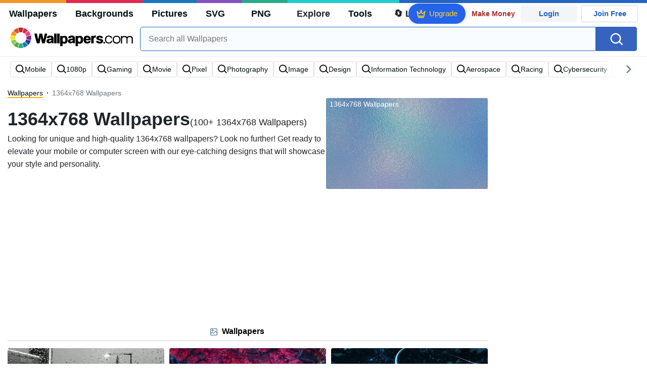

--- FILE ---
content_type: text/html; charset=UTF-8
request_url: https://wallpapers.com/1364x768
body_size: 34079
content:
<!DOCTYPE html>
<html lang="en" >

<head>
    <meta name="viewport" content="width=device-width, initial-scale=1.0">
    <meta charset="UTF-8">
    
	<!-- This site is optimized with the Yoast SEO plugin v15.1.1 - https://yoast.com/wordpress/plugins/seo/ -->
	<title>[100+] 1364x768 Wallpapers | Wallpapers.com</title>
	<meta name="description" content="Download 1364x768 Wallpapers ✓ Get Free 1364x768 Wallpapers in sizes up to 8K ✓ 100% Free ✓ Download &amp; Personalise for all Devices." />
	<meta name="robots" content="index, follow, max-snippet:-1, max-image-preview:large, max-video-preview:-1" />
	<link rel="canonical" href="https://wallpapers.com/1364x768" />
	<meta property="og:locale" content="en_US" />
	<meta property="og:type" content="article" />
	<meta property="og:title" content="[100+] 1364x768 Wallpapers | Wallpapers.com" />
	<meta property="og:description" content="Download 1364x768 Wallpapers ✓ Get Free 1364x768 Wallpapers in sizes up to 8K ✓ 100% Free ✓ Download &amp; Personalise for all Devices." />
	<meta property="og:url" content="https://wallpapers.com/1364x768" />
	<meta property="og:site_name" content="Wallpapers.com" />
	<meta property="og:image" content="https://wallpapers.com/images/featured/1364x768-ocpx3oiba02321ai.jpg" />
	<meta property="og:image:width" content="1200" />
	<meta property="og:image:height" content="628" />
	<meta name="twitter:card" content="summary_large_image" />
	<!-- / Yoast SEO plugin. -->


<link rel='preconnect' href='http://ajax.googleapis.com' />
<link rel='preconnect' href='http://cdnjs.cloudflare.com' />
<link rel='preconnect' href='http://maxcdn.bootstrapcdn.com' />
<link rel="alternate" type="application/rss+xml" title="Wallpapers.com &raquo; 1364x768 Keywords Feed" href="https://wallpapers.com/1364x768/feed" />
<!-- HANDLE_CSS_TAG wp-block-library --><!-- HANDLE_CSS_TAG elasticpress-related-posts-block --><!-- HANDLE_CSS_TAG amazonpolly --><!-- HANDLE_CSS_TAG bootstrap --><link rel='stylesheet' id='bootstrap-css'  href='//maxcdn.bootstrapcdn.com/bootstrap/4.5.2/css/bootstrap.min.css?ver=5.5.11' type='text/css' media='all' />
<!-- HANDLE_CSS_TAG awesomeplete --><link rel='preload' href='//cdnjs.cloudflare.com/ajax/libs/awesomplete/1.1.5/awesomplete.min.css?ver=5.5.11' as='style' id='awesomeplete' meida='all' onload='this.onload=null;this.rel="stylesheet"'><!-- HANDLE_CSS_TAG style --><link rel='stylesheet' id='style-css'  href='https://wallpapers.com/wp-content/themes/wallpapers.com/style.css?ver=1755511831' type='text/css' media='all' />
<!-- HANDLE_CSS_TAG promo --><link rel='preload' href='https://wallpapers.com/wp-content/themes/wallpapers.com/promo.css?ver=1687539677' as='style' id='promo' meida='all' onload='this.onload=null;this.rel="stylesheet"'><!-- HANDLE_CSS_TAG elasticpress-autosuggest --><!-- HANDLE_CSS_TAG codes-113038-scss-output --><link rel='stylesheet' id='codes-113038-scss-output-css'  href='//wallpapers.com/wp-content/custom_codes/113038-scss-output.css?ver=151' type='text/css' media='all' />
<!-- HANDLE_CSS_TAG codes-1352803-scss-output --><link rel='stylesheet' id='codes-1352803-scss-output-css'  href='//wallpapers.com/wp-content/custom_codes/1352803-scss-output.css?ver=681' type='text/css' media='all' />
<script type='text/javascript' src='//ajax.googleapis.com/ajax/libs/jquery/3.5.1/jquery.min.js?ver=5.5.11' id='jquery-js'></script>
<script type='text/javascript' src='https://wallpapers.com/wp-content/plugins/cn-lozad-2/assets/js/lozad.min.js?ver=1691476621' id='lozad-js-js'></script>
<script type='text/javascript' src='https://wallpapers.com/wp-content/plugins/cn-lozad-2/assets/js/lozad-custom.js?ver=1691941769' id='lozad-custom-script-js'></script>
<meta name="generator" content="WordPress 5.5.11" />
<script>
var l_page_type= 'keyword';
  // Get the current time in seconds
  const now = Math.floor(Date.now() / 1000);
  // Calculate a timestamp that only changes every 1 hr (3600 seconds)
  const ts = Math.floor(now / 3600) * 3600;

  // Create and append the script dynamically
    const script = document.createElement('script');
  script.src = 'https://wallpapers.com/wp-content/themes/wallpapers.com/js/static.js?ts=' + ts;
  document.head.appendChild(script);
</script><link rel="icon" href="https://wallpapers.com/wp-content/uploads/2020/09/fav-icon.png" sizes="32x32" />
<link rel="icon" href="https://wallpapers.com/wp-content/uploads/2020/09/fav-icon.png" sizes="192x192" />
<link rel="apple-touch-icon" href="https://wallpapers.com/wp-content/uploads/2020/09/fav-icon.png" />
<meta name="msapplication-TileImage" content="https://wallpapers.com/wp-content/uploads/2020/09/fav-icon.png" />
                        <link rel="preload" media="(min-width: 800px)" href="/images/featured/1364x768-ocpx3oiba02321ai.webp" as="image" fetchpriority='high' decoding='sync'>
                    <link rel="preload" media="(max-width: 799px)" href="/images/featured-small/1364x768-ocpx3oiba02321ai.webp" as="image" fetchpriority='high' decoding='sync'>
            <link rel="preload" href="https://wallpapers.com/wp-content/themes/wallpapers.com/res/sprite.svg?v=12" as="image" type="image/svg+xml">
        <link rel="alternate" hreflang="x-default" href="https://wallpapers.com/1364x768" />
    <link rel="alternate" hreflang="en" href="https://wallpapers.com/1364x768" />
        <link ref="alternate" hreflang="sv" href="https://se.wallpapers.com/1364x768"/>
        <link ref="alternate" hreflang="it" href="https://it.wallpapers.com/1364x768"/>
        <link ref="alternate" hreflang="es" href="https://es.wallpapers.com/1364x768"/>
        <link ref="alternate" hreflang="nl" href="https://nl.wallpapers.com/1364x768"/>
        <link ref="alternate" hreflang="fr" href="https://fr.wallpapers.com/1364x768"/>
        <link ref="alternate" hreflang="id" href="https://bahasa.wallpapers.com/1364x768"/>
        <link ref="alternate" hreflang="nb" href="https://no.wallpapers.com/1364x768"/>
        <link ref="alternate" hreflang="fi" href="https://fi.wallpapers.com/1364x768"/>
            <script type="text/javascript">var JS_LINKS={"SE":"se.wallpapers.com\/1364x768","IT":"it.wallpapers.com\/1364x768","ES":"es.wallpapers.com\/1364x768","NL":"nl.wallpapers.com\/1364x768","FR":"fr.wallpapers.com\/1364x768","ID":"bahasa.wallpapers.com\/1364x768","NB":"no.wallpapers.com\/1364x768","FI":"fi.wallpapers.com\/1364x768"}</script>
            <link rel="preload" href="https://fonts.googleapis.com/css2?family=Roboto:wght@400;700&display=swap" as="style">
    <link rel="icon" href="https://wallpapers.com/wp-content/themes/wallpapers.com/src/fav-icon.svg" >
                <script type="application/ld+json">
		{"@context":"https://schema.org","@graph":[{"@type":"CollectionPage","headline":"1364x768 Wallpapers","description":"Download 1364x768 wallpaper images for any device and screen size. High quality 1364x768 wallpapers and images! Customize your desktop, mobile phone and tablet with our wide variety of cool and interesting 1364x768 wallpapers in just a few clicks.","url":"https://wallpapers.com/1364x768","@id":"https://wallpapers.com/1364x768#collectionpage","inLanguage":"en","relatedLink":["https://wallpapers.com"],"significantLink":["https://wallpapers.com/mobile","https://wallpapers.com/1080p","https://wallpapers.com/gaming","https://wallpapers.com/movie","https://wallpapers.com/pixel","https://wallpapers.com/photography","https://wallpapers.com/image","https://wallpapers.com/design","https://wallpapers.com/information-technology","https://wallpapers.com/aerospace"],"isPartOf":{"@type":"WebSite","@id":"https://wallpapers.com#website"},"mainEntity":{"@type":"itemList","@id":"https://wallpapers.com/1364x768#itemlist","itemListElement":[{"@type":"ImageObject","@id":"https://wallpapers.com/#/schema/image/rt0p1x8khxkxswlb","name":"Download A Black And White Photo Of A Rainy Street Wallpaper","caption":"A Black And White Photo Of A Rainy StreetWallpaper","description":"A Black And White Photo Of A Rainy StreetWallpaper","license":"https://wallpapers.com/dmca","acquireLicensePage":"https://wallpapers.com/wallpapers/1364x768-rt0p1x8khxkxswlb.html","datePublished":"2023-09-01T12:00:00+00:00","contentUrl":"https://wallpapers.com/images/hd/1364x768-rt0p1x8khxkxswlb.jpg","thumbnailUrl":"https://wallpapers.com/images/thumbnail/1364x768-rt0p1x8khxkxswlb.jpg","encodingFormat":"image/jpeg","isPartOf":{"@type":"WebPage","url":"https://wallpapers.com/wallpapers/1364x768-rt0p1x8khxkxswlb.html","name":"Download A Black And White Photo Of A Rainy Street Wallpaper"}},{"@type":"ImageObject","@id":"https://wallpapers.com/#/schema/image/87rbo5llf9fd9qbm","name":"Download Electrical circuit against grey background. Wallpaper","caption":"Electrical circuit against grey background.Wallpaper","description":"Electrical circuit against grey background.Wallpaper","license":"https://wallpapers.com/dmca","acquireLicensePage":"https://wallpapers.com/wallpapers/1364x768-87rbo5llf9fd9qbm.html","datePublished":"2023-09-01T12:00:00+00:00","contentUrl":"https://wallpapers.com/images/hd/1364x768-87rbo5llf9fd9qbm.jpg","thumbnailUrl":"https://wallpapers.com/images/thumbnail/1364x768-87rbo5llf9fd9qbm.jpg","encodingFormat":"image/jpeg","isPartOf":{"@type":"WebPage","url":"https://wallpapers.com/wallpapers/1364x768-87rbo5llf9fd9qbm.html","name":"Download Electrical circuit against grey background. Wallpaper"}},{"@type":"ImageObject","@id":"https://wallpapers.com/#/schema/image/qjxlm9f31evd4v7h","name":"Download A Man Is Standing In The Water With A Star In The Sky Wallpaper","caption":"A Man Is Standing In The Water With A Star In The SkyWallpaper","description":"A Man Is Standing In The Water With A Star In The SkyWallpaper","license":"https://wallpapers.com/dmca","acquireLicensePage":"https://wallpapers.com/wallpapers/1364x768-qjxlm9f31evd4v7h.html","datePublished":"2023-09-01T12:00:00+00:00","contentUrl":"https://wallpapers.com/images/hd/1364x768-qjxlm9f31evd4v7h.jpg","thumbnailUrl":"https://wallpapers.com/images/thumbnail/1364x768-qjxlm9f31evd4v7h.jpg","encodingFormat":"image/jpeg","isPartOf":{"@type":"WebPage","url":"https://wallpapers.com/wallpapers/1364x768-qjxlm9f31evd4v7h.html","name":"Download A Man Is Standing In The Water With A Star In The Sky Wallpaper"}},{"@type":"ImageObject","@id":"https://wallpapers.com/#/schema/image/bpt77csjyezhqisf","name":"Download Explore the beauty of nature Wallpaper","caption":"Explore the beauty of natureWallpaper","description":"Explore the beauty of natureWallpaper","license":"https://wallpapers.com/dmca","acquireLicensePage":"https://wallpapers.com/wallpapers/1364x768-bpt77csjyezhqisf.html","datePublished":"2023-09-01T12:00:00+00:00","contentUrl":"https://wallpapers.com/images/hd/1364x768-bpt77csjyezhqisf.jpg","thumbnailUrl":"https://wallpapers.com/images/thumbnail/1364x768-bpt77csjyezhqisf.jpg","encodingFormat":"image/jpeg","isPartOf":{"@type":"WebPage","url":"https://wallpapers.com/wallpapers/1364x768-bpt77csjyezhqisf.html","name":"Download Explore the beauty of nature Wallpaper"}},{"@type":"ImageObject","@id":"https://wallpapers.com/#/schema/image/1i58bds8pw71c7em","name":"Download Serene View from a Stunning Mountain Wallpaper","caption":"Serene View from a Stunning MountainWallpaper","description":"Serene View from a Stunning MountainWallpaper","license":"https://wallpapers.com/dmca","acquireLicensePage":"https://wallpapers.com/wallpapers/1364x768-1i58bds8pw71c7em.html","datePublished":"2023-09-01T12:00:00+00:00","contentUrl":"https://wallpapers.com/images/hd/1364x768-1i58bds8pw71c7em.jpg","thumbnailUrl":"https://wallpapers.com/images/thumbnail/1364x768-1i58bds8pw71c7em.jpg","encodingFormat":"image/jpeg","isPartOf":{"@type":"WebPage","url":"https://wallpapers.com/wallpapers/1364x768-1i58bds8pw71c7em.html","name":"Download Serene View from a Stunning Mountain Wallpaper"}},{"@type":"ImageObject","@id":"https://wallpapers.com/#/schema/image/2x92fbm8prxbjgfg","name":"Download Vibrant Tuscany Landscape Wallpaper","caption":"Vibrant Tuscany LandscapeWallpaper","description":"Vibrant Tuscany LandscapeWallpaper","license":"https://wallpapers.com/dmca","acquireLicensePage":"https://wallpapers.com/wallpapers/1364x768-2x92fbm8prxbjgfg.html","datePublished":"2023-09-01T12:00:00+00:00","contentUrl":"https://wallpapers.com/images/hd/1364x768-2x92fbm8prxbjgfg.jpg","thumbnailUrl":"https://wallpapers.com/images/thumbnail/1364x768-2x92fbm8prxbjgfg.jpg","encodingFormat":"image/jpeg","isPartOf":{"@type":"WebPage","url":"https://wallpapers.com/wallpapers/1364x768-2x92fbm8prxbjgfg.html","name":"Download Vibrant Tuscany Landscape Wallpaper"}},{"@type":"ImageObject","@id":"https://wallpapers.com/#/schema/image/k4qw2f6hjxz60b17","name":"Download Simmering Sunset in Golden Hour Wallpaper","caption":"Simmering Sunset in Golden HourWallpaper","description":"Simmering Sunset in Golden HourWallpaper","license":"https://wallpapers.com/dmca","acquireLicensePage":"https://wallpapers.com/wallpapers/1364x768-k4qw2f6hjxz60b17.html","datePublished":"2023-09-01T12:00:00+00:00","contentUrl":"https://wallpapers.com/images/hd/1364x768-k4qw2f6hjxz60b17.jpg","thumbnailUrl":"https://wallpapers.com/images/thumbnail/1364x768-k4qw2f6hjxz60b17.jpg","encodingFormat":"image/jpeg","isPartOf":{"@type":"WebPage","url":"https://wallpapers.com/wallpapers/1364x768-k4qw2f6hjxz60b17.html","name":"Download Simmering Sunset in Golden Hour Wallpaper"}},{"@type":"ImageObject","@id":"https://wallpapers.com/#/schema/image/aeylvoxsyv4uafr3","name":"Download Vibrant City at Night Wallpaper","caption":"Vibrant City at NightWallpaper","description":"Vibrant City at NightWallpaper","license":"https://wallpapers.com/dmca","acquireLicensePage":"https://wallpapers.com/wallpapers/1364x768-aeylvoxsyv4uafr3.html","datePublished":"2023-09-01T12:00:00+00:00","contentUrl":"https://wallpapers.com/images/hd/1364x768-aeylvoxsyv4uafr3.jpg","thumbnailUrl":"https://wallpapers.com/images/thumbnail/1364x768-aeylvoxsyv4uafr3.jpg","encodingFormat":"image/jpeg","isPartOf":{"@type":"WebPage","url":"https://wallpapers.com/wallpapers/1364x768-aeylvoxsyv4uafr3.html","name":"Download Vibrant City at Night Wallpaper"}},{"@type":"ImageObject","@id":"https://wallpapers.com/#/schema/image/esojfw3mgtv2u0g5","name":"Download Picturesque Landscape at Base of Snow-Capped Mountain Wallpaper","caption":"Picturesque Landscape at Base of Snow-Capped MountainWallpaper","description":"Picturesque Landscape at Base of Snow-Capped MountainWallpaper","license":"https://wallpapers.com/dmca","acquireLicensePage":"https://wallpapers.com/wallpapers/1364x768-esojfw3mgtv2u0g5.html","datePublished":"2023-09-01T12:00:00+00:00","contentUrl":"https://wallpapers.com/images/hd/1364x768-esojfw3mgtv2u0g5.jpg","thumbnailUrl":"https://wallpapers.com/images/thumbnail/1364x768-esojfw3mgtv2u0g5.jpg","encodingFormat":"image/jpeg","isPartOf":{"@type":"WebPage","url":"https://wallpapers.com/wallpapers/1364x768-esojfw3mgtv2u0g5.html","name":"Download Picturesque Landscape at Base of Snow-Capped Mountain Wallpaper"}},{"@type":"ImageObject","@id":"https://wallpapers.com/#/schema/image/fiv3hpo29g9tydhz","name":"Download High Contrast Sunrise Over Mountains Wallpaper","caption":"High Contrast Sunrise Over MountainsWallpaper","description":"High Contrast Sunrise Over MountainsWallpaper","license":"https://wallpapers.com/dmca","acquireLicensePage":"https://wallpapers.com/wallpapers/1364x768-fiv3hpo29g9tydhz.html","datePublished":"2023-09-01T12:00:00+00:00","contentUrl":"https://wallpapers.com/images/hd/1364x768-fiv3hpo29g9tydhz.jpg","thumbnailUrl":"https://wallpapers.com/images/thumbnail/1364x768-fiv3hpo29g9tydhz.jpg","encodingFormat":"image/jpeg","isPartOf":{"@type":"WebPage","url":"https://wallpapers.com/wallpapers/1364x768-fiv3hpo29g9tydhz.html","name":"Download High Contrast Sunrise Over Mountains Wallpaper"}},{"@type":"ImageObject","@id":"https://wallpapers.com/#/schema/image/f710vqn4j2liydoq","name":"Download Colorful abstract digital wallpaper Wallpaper","caption":"Colorful abstract digital wallpaperWallpaper","description":"Colorful abstract digital wallpaperWallpaper","license":"https://wallpapers.com/dmca","acquireLicensePage":"https://wallpapers.com/wallpapers/1364x768-f710vqn4j2liydoq.html","datePublished":"2023-09-01T12:00:00+00:00","contentUrl":"https://wallpapers.com/images/hd/1364x768-f710vqn4j2liydoq.jpg","thumbnailUrl":"https://wallpapers.com/images/thumbnail/1364x768-f710vqn4j2liydoq.jpg","encodingFormat":"image/jpeg","isPartOf":{"@type":"WebPage","url":"https://wallpapers.com/wallpapers/1364x768-f710vqn4j2liydoq.html","name":"Download Colorful abstract digital wallpaper Wallpaper"}},{"@type":"ImageObject","@id":"https://wallpapers.com/#/schema/image/13f7dod0gub759gc","name":"Download Lush garden landscape with shimmering pond. Wallpaper","caption":"Lush garden landscape with shimmering pond.Wallpaper","description":"Lush garden landscape with shimmering pond.Wallpaper","license":"https://wallpapers.com/dmca","acquireLicensePage":"https://wallpapers.com/wallpapers/1364x768-13f7dod0gub759gc.html","datePublished":"2023-09-01T12:00:00+00:00","contentUrl":"https://wallpapers.com/images/hd/1364x768-13f7dod0gub759gc.jpg","thumbnailUrl":"https://wallpapers.com/images/thumbnail/1364x768-13f7dod0gub759gc.jpg","encodingFormat":"image/jpeg","isPartOf":{"@type":"WebPage","url":"https://wallpapers.com/wallpapers/1364x768-13f7dod0gub759gc.html","name":"Download Lush garden landscape with shimmering pond. Wallpaper"}},{"@type":"ImageObject","@id":"https://wallpapers.com/#/schema/image/5z0wfzep5c2xg4d1","name":"Download Laptop with an autumnal forest background Wallpaper","caption":"Laptop with an autumnal forest backgroundWallpaper","description":"Laptop with an autumnal forest backgroundWallpaper","license":"https://wallpapers.com/dmca","acquireLicensePage":"https://wallpapers.com/wallpapers/1364x768-5z0wfzep5c2xg4d1.html","datePublished":"2023-09-01T12:00:00+00:00","contentUrl":"https://wallpapers.com/images/hd/1364x768-5z0wfzep5c2xg4d1.jpg","thumbnailUrl":"https://wallpapers.com/images/thumbnail/1364x768-5z0wfzep5c2xg4d1.jpg","encodingFormat":"image/jpeg","isPartOf":{"@type":"WebPage","url":"https://wallpapers.com/wallpapers/1364x768-5z0wfzep5c2xg4d1.html","name":"Download Laptop with an autumnal forest background Wallpaper"}},{"@type":"ImageObject","@id":"https://wallpapers.com/#/schema/image/jplsfp33we359q30","name":"Download Serene Mountain Range on Misty Day Wallpaper","caption":"Serene Mountain Range on Misty DayWallpaper","description":"Serene Mountain Range on Misty DayWallpaper","license":"https://wallpapers.com/dmca","acquireLicensePage":"https://wallpapers.com/wallpapers/1364x768-jplsfp33we359q30.html","datePublished":"2023-09-01T12:00:00+00:00","contentUrl":"https://wallpapers.com/images/hd/1364x768-jplsfp33we359q30.jpg","thumbnailUrl":"https://wallpapers.com/images/thumbnail/1364x768-jplsfp33we359q30.jpg","encodingFormat":"image/jpeg","isPartOf":{"@type":"WebPage","url":"https://wallpapers.com/wallpapers/1364x768-jplsfp33we359q30.html","name":"Download Serene Mountain Range on Misty Day Wallpaper"}},{"@type":"ImageObject","@id":"https://wallpapers.com/#/schema/image/pr5vcm5x8auap5pg","name":"Download An aerial view of meandering coastline Wallpaper","caption":"An aerial view of meandering coastlineWallpaper","description":"An aerial view of meandering coastlineWallpaper","license":"https://wallpapers.com/dmca","acquireLicensePage":"https://wallpapers.com/wallpapers/1364x768-pr5vcm5x8auap5pg.html","datePublished":"2023-09-01T12:00:00+00:00","contentUrl":"https://wallpapers.com/images/hd/1364x768-pr5vcm5x8auap5pg.jpg","thumbnailUrl":"https://wallpapers.com/images/thumbnail/1364x768-pr5vcm5x8auap5pg.jpg","encodingFormat":"image/jpeg","isPartOf":{"@type":"WebPage","url":"https://wallpapers.com/wallpapers/1364x768-pr5vcm5x8auap5pg.html","name":"Download An aerial view of meandering coastline Wallpaper"}},{"@type":"ImageObject","@id":"https://wallpapers.com/#/schema/image/rmqe9k17mr649o3o","name":"Download A gorgeous natural landscape with a river and a sunset Wallpaper","caption":"A gorgeous natural landscape with a river and a sunsetWallpaper","description":"A gorgeous natural landscape with a river and a sunsetWallpaper","license":"https://wallpapers.com/dmca","acquireLicensePage":"https://wallpapers.com/wallpapers/1364x768-rmqe9k17mr649o3o.html","datePublished":"2023-09-01T12:00:00+00:00","contentUrl":"https://wallpapers.com/images/hd/1364x768-rmqe9k17mr649o3o.jpg","thumbnailUrl":"https://wallpapers.com/images/thumbnail/1364x768-rmqe9k17mr649o3o.jpg","encodingFormat":"image/jpeg","isPartOf":{"@type":"WebPage","url":"https://wallpapers.com/wallpapers/1364x768-rmqe9k17mr649o3o.html","name":"Download A gorgeous natural landscape with a river and a sunset Wallpaper"}},{"@type":"ImageObject","@id":"https://wallpapers.com/#/schema/image/3fh27uuxhhw1oass","name":"Download Two Anime Girls In A Field With A Cloudy Sky Wallpaper","caption":"Two Anime Girls In A Field With A Cloudy SkyWallpaper","description":"Two Anime Girls In A Field With A Cloudy SkyWallpaper","license":"https://wallpapers.com/dmca","acquireLicensePage":"https://wallpapers.com/wallpapers/1364x768-3fh27uuxhhw1oass.html","datePublished":"2023-09-01T12:00:00+00:00","contentUrl":"https://wallpapers.com/images/hd/1364x768-3fh27uuxhhw1oass.jpg","thumbnailUrl":"https://wallpapers.com/images/thumbnail/1364x768-3fh27uuxhhw1oass.jpg","encodingFormat":"image/jpeg","isPartOf":{"@type":"WebPage","url":"https://wallpapers.com/wallpapers/1364x768-3fh27uuxhhw1oass.html","name":"Download Two Anime Girls In A Field With A Cloudy Sky Wallpaper"}},{"@type":"ImageObject","@id":"https://wallpapers.com/#/schema/image/jitx566jaw3o29qt","name":"Download A table filled with colorful wooden Easter eggs Wallpaper","caption":"A table filled with colorful wooden Easter eggsWallpaper","description":"A table filled with colorful wooden Easter eggsWallpaper","license":"https://wallpapers.com/dmca","acquireLicensePage":"https://wallpapers.com/wallpapers/1364x768-jitx566jaw3o29qt.html","datePublished":"2023-09-01T12:00:00+00:00","contentUrl":"https://wallpapers.com/images/hd/1364x768-jitx566jaw3o29qt.jpg","thumbnailUrl":"https://wallpapers.com/images/thumbnail/1364x768-jitx566jaw3o29qt.jpg","encodingFormat":"image/jpeg","isPartOf":{"@type":"WebPage","url":"https://wallpapers.com/wallpapers/1364x768-jitx566jaw3o29qt.html","name":"Download A table filled with colorful wooden Easter eggs Wallpaper"}},{"@type":"ImageObject","@id":"https://wallpapers.com/#/schema/image/e86a04mufacp2z6e","name":"Download Scenic view of mountain green meadow Wallpaper","caption":"Scenic view of mountain green meadowWallpaper","description":"Scenic view of mountain green meadowWallpaper","license":"https://wallpapers.com/dmca","acquireLicensePage":"https://wallpapers.com/wallpapers/1364x768-e86a04mufacp2z6e.html","datePublished":"2023-09-01T12:00:00+00:00","contentUrl":"https://wallpapers.com/images/hd/1364x768-e86a04mufacp2z6e.jpg","thumbnailUrl":"https://wallpapers.com/images/thumbnail/1364x768-e86a04mufacp2z6e.jpg","encodingFormat":"image/jpeg","isPartOf":{"@type":"WebPage","url":"https://wallpapers.com/wallpapers/1364x768-e86a04mufacp2z6e.html","name":"Download Scenic view of mountain green meadow Wallpaper"}},{"@type":"ImageObject","@id":"https://wallpapers.com/#/schema/image/pmmpqb93uqdn1xpk","name":"Download Cheerful woman enjoying the sunset on the beach Wallpaper","caption":"Cheerful woman enjoying the sunset on the beachWallpaper","description":"Cheerful woman enjoying the sunset on the beachWallpaper","license":"https://wallpapers.com/dmca","acquireLicensePage":"https://wallpapers.com/wallpapers/1364x768-pmmpqb93uqdn1xpk.html","datePublished":"2023-09-01T12:00:00+00:00","contentUrl":"https://wallpapers.com/images/hd/1364x768-pmmpqb93uqdn1xpk.jpg","thumbnailUrl":"https://wallpapers.com/images/thumbnail/1364x768-pmmpqb93uqdn1xpk.jpg","encodingFormat":"image/jpeg","isPartOf":{"@type":"WebPage","url":"https://wallpapers.com/wallpapers/1364x768-pmmpqb93uqdn1xpk.html","name":"Download Cheerful woman enjoying the sunset on the beach Wallpaper"}},{"@type":"ImageObject","@id":"https://wallpapers.com/#/schema/image/heubci6vcj0mwhru","name":"Download Stunning snowy mountain peaks and clear blue sky Wallpaper","caption":"Stunning snowy mountain peaks and clear blue skyWallpaper","description":"Stunning snowy mountain peaks and clear blue skyWallpaper","license":"https://wallpapers.com/dmca","acquireLicensePage":"https://wallpapers.com/wallpapers/1364x768-heubci6vcj0mwhru.html","datePublished":"2023-09-01T12:00:00+00:00","contentUrl":"https://wallpapers.com/images/hd/1364x768-heubci6vcj0mwhru.jpg","thumbnailUrl":"https://wallpapers.com/images/thumbnail/1364x768-heubci6vcj0mwhru.jpg","encodingFormat":"image/jpeg","isPartOf":{"@type":"WebPage","url":"https://wallpapers.com/wallpapers/1364x768-heubci6vcj0mwhru.html","name":"Download Stunning snowy mountain peaks and clear blue sky Wallpaper"}},{"@type":"ImageObject","@id":"https://wallpapers.com/#/schema/image/wug5qimwzm0xj38c","name":"Download The Milky Over A Lake With A Starry Sky Wallpaper","caption":"The Milky Over A Lake With A Starry SkyWallpaper","description":"The Milky Over A Lake With A Starry SkyWallpaper","license":"https://wallpapers.com/dmca","acquireLicensePage":"https://wallpapers.com/wallpapers/1364x768-wug5qimwzm0xj38c.html","datePublished":"2023-09-01T12:00:00+00:00","contentUrl":"https://wallpapers.com/images/hd/1364x768-wug5qimwzm0xj38c.jpg","thumbnailUrl":"https://wallpapers.com/images/thumbnail/1364x768-wug5qimwzm0xj38c.jpg","encodingFormat":"image/jpeg","isPartOf":{"@type":"WebPage","url":"https://wallpapers.com/wallpapers/1364x768-wug5qimwzm0xj38c.html","name":"Download The Milky Over A Lake With A Starry Sky Wallpaper"}},{"@type":"ImageObject","@id":"https://wallpapers.com/#/schema/image/nxkidrep31ddhkgi","name":"Download Captivating Pink Sky Above Mountains Wallpaper","caption":"Captivating Pink Sky Above MountainsWallpaper","description":"Captivating Pink Sky Above MountainsWallpaper","license":"https://wallpapers.com/dmca","acquireLicensePage":"https://wallpapers.com/wallpapers/1364x768-nxkidrep31ddhkgi.html","datePublished":"2023-09-01T12:00:00+00:00","contentUrl":"https://wallpapers.com/images/hd/1364x768-nxkidrep31ddhkgi.jpg","thumbnailUrl":"https://wallpapers.com/images/thumbnail/1364x768-nxkidrep31ddhkgi.jpg","encodingFormat":"image/jpeg","isPartOf":{"@type":"WebPage","url":"https://wallpapers.com/wallpapers/1364x768-nxkidrep31ddhkgi.html","name":"Download Captivating Pink Sky Above Mountains Wallpaper"}},{"@type":"ImageObject","@id":"https://wallpapers.com/#/schema/image/byl3ln8nz10gxiwi","name":"Download Rising Sun Over Serene Lake Wallpaper","caption":"Rising Sun Over Serene LakeWallpaper","description":"Rising Sun Over Serene LakeWallpaper","license":"https://wallpapers.com/dmca","acquireLicensePage":"https://wallpapers.com/wallpapers/1364x768-byl3ln8nz10gxiwi.html","datePublished":"2023-09-01T12:00:00+00:00","contentUrl":"https://wallpapers.com/images/hd/1364x768-byl3ln8nz10gxiwi.jpg","thumbnailUrl":"https://wallpapers.com/images/thumbnail/1364x768-byl3ln8nz10gxiwi.jpg","encodingFormat":"image/jpeg","isPartOf":{"@type":"WebPage","url":"https://wallpapers.com/wallpapers/1364x768-byl3ln8nz10gxiwi.html","name":"Download Rising Sun Over Serene Lake Wallpaper"}},{"@type":"ImageObject","@id":"https://wallpapers.com/#/schema/image/o9klwizu15nc4s6y","name":"Download Make A Beautiful Statement With This Exotic Garden. Wallpaper","caption":"Make A Beautiful Statement With This Exotic Garden.Wallpaper","description":"Make A Beautiful Statement With This Exotic Garden.Wallpaper","license":"https://wallpapers.com/dmca","acquireLicensePage":"https://wallpapers.com/wallpapers/1364x768-o9klwizu15nc4s6y.html","datePublished":"2023-09-01T12:00:00+00:00","contentUrl":"https://wallpapers.com/images/hd/1364x768-o9klwizu15nc4s6y.jpg","thumbnailUrl":"https://wallpapers.com/images/thumbnail/1364x768-o9klwizu15nc4s6y.jpg","encodingFormat":"image/jpeg","isPartOf":{"@type":"WebPage","url":"https://wallpapers.com/wallpapers/1364x768-o9klwizu15nc4s6y.html","name":"Download Make A Beautiful Statement With This Exotic Garden. Wallpaper"}},{"@type":"ImageObject","@id":"https://wallpapers.com/#/schema/image/a2a2cbzc6rmw0hnw","name":"Download A Surreal Dusk Scene on a lake Wallpaper","caption":"A Surreal Dusk Scene on a lakeWallpaper","description":"A Surreal Dusk Scene on a lakeWallpaper","license":"https://wallpapers.com/dmca","acquireLicensePage":"https://wallpapers.com/wallpapers/1364x768-a2a2cbzc6rmw0hnw.html","datePublished":"2023-09-01T12:00:00+00:00","contentUrl":"https://wallpapers.com/images/hd/1364x768-a2a2cbzc6rmw0hnw.jpg","thumbnailUrl":"https://wallpapers.com/images/thumbnail/1364x768-a2a2cbzc6rmw0hnw.jpg","encodingFormat":"image/jpeg","isPartOf":{"@type":"WebPage","url":"https://wallpapers.com/wallpapers/1364x768-a2a2cbzc6rmw0hnw.html","name":"Download A Surreal Dusk Scene on a lake Wallpaper"}},{"@type":"ImageObject","@id":"https://wallpapers.com/#/schema/image/yj8kfl60muwfngv9","name":"Download A view of the sunset from a beach Wallpaper","caption":"A view of the sunset from a beachWallpaper","description":"A view of the sunset from a beachWallpaper","license":"https://wallpapers.com/dmca","acquireLicensePage":"https://wallpapers.com/wallpapers/1364x768-yj8kfl60muwfngv9.html","datePublished":"2023-09-01T12:00:00+00:00","contentUrl":"https://wallpapers.com/images/hd/1364x768-yj8kfl60muwfngv9.jpg","thumbnailUrl":"https://wallpapers.com/images/thumbnail/1364x768-yj8kfl60muwfngv9.jpg","encodingFormat":"image/jpeg","isPartOf":{"@type":"WebPage","url":"https://wallpapers.com/wallpapers/1364x768-yj8kfl60muwfngv9.html","name":"Download A view of the sunset from a beach Wallpaper"}},{"@type":"ImageObject","@id":"https://wallpapers.com/#/schema/image/kkw3mitn5k08kl9o","name":"Download Landscape sunset with reflections over lake Wallpaper","caption":"Landscape sunset with reflections over lakeWallpaper","description":"Landscape sunset with reflections over lakeWallpaper","license":"https://wallpapers.com/dmca","acquireLicensePage":"https://wallpapers.com/wallpapers/1364x768-kkw3mitn5k08kl9o.html","datePublished":"2023-09-01T12:00:00+00:00","contentUrl":"https://wallpapers.com/images/hd/1364x768-kkw3mitn5k08kl9o.jpg","thumbnailUrl":"https://wallpapers.com/images/thumbnail/1364x768-kkw3mitn5k08kl9o.jpg","encodingFormat":"image/jpeg","isPartOf":{"@type":"WebPage","url":"https://wallpapers.com/wallpapers/1364x768-kkw3mitn5k08kl9o.html","name":"Download Landscape sunset with reflections over lake Wallpaper"}},{"@type":"ImageObject","@id":"https://wallpapers.com/#/schema/image/04sdw562fo2ub41n","name":"Download _ Bright Green Leaves Cascading Down a Cliff_ Wallpaper","caption":"_ Bright Green Leaves Cascading Down a Cliff_Wallpaper","description":"_ Bright Green Leaves Cascading Down a Cliff_Wallpaper","license":"https://wallpapers.com/dmca","acquireLicensePage":"https://wallpapers.com/wallpapers/1364x768-04sdw562fo2ub41n.html","datePublished":"2023-09-01T12:00:00+00:00","contentUrl":"https://wallpapers.com/images/hd/1364x768-04sdw562fo2ub41n.jpg","thumbnailUrl":"https://wallpapers.com/images/thumbnail/1364x768-04sdw562fo2ub41n.jpg","encodingFormat":"image/jpeg","isPartOf":{"@type":"WebPage","url":"https://wallpapers.com/wallpapers/1364x768-04sdw562fo2ub41n.html","name":"Download _ Bright Green Leaves Cascading Down a Cliff_ Wallpaper"}},{"@type":"ImageObject","@id":"https://wallpapers.com/#/schema/image/xwihi0npa7hoh5si","name":"Download A crispy mountain vista with a breathtaking sunset Wallpaper","caption":"A crispy mountain vista with a breathtaking sunsetWallpaper","description":"A crispy mountain vista with a breathtaking sunsetWallpaper","license":"https://wallpapers.com/dmca","acquireLicensePage":"https://wallpapers.com/wallpapers/1364x768-xwihi0npa7hoh5si.html","datePublished":"2023-09-01T12:00:00+00:00","contentUrl":"https://wallpapers.com/images/hd/1364x768-xwihi0npa7hoh5si.jpg","thumbnailUrl":"https://wallpapers.com/images/thumbnail/1364x768-xwihi0npa7hoh5si.jpg","encodingFormat":"image/jpeg","isPartOf":{"@type":"WebPage","url":"https://wallpapers.com/wallpapers/1364x768-xwihi0npa7hoh5si.html","name":"Download A crispy mountain vista with a breathtaking sunset Wallpaper"}},{"@type":"ImageObject","@id":"https://wallpapers.com/#/schema/image/4563mbnxwzaf89r6","name":"Download Colorful starry night sky Wallpaper","caption":"Colorful starry night skyWallpaper","description":"Colorful starry night skyWallpaper","license":"https://wallpapers.com/dmca","acquireLicensePage":"https://wallpapers.com/wallpapers/1364x768-4563mbnxwzaf89r6.html","datePublished":"2023-09-01T12:00:00+00:00","contentUrl":"https://wallpapers.com/images/hd/1364x768-4563mbnxwzaf89r6.jpg","thumbnailUrl":"https://wallpapers.com/images/thumbnail/1364x768-4563mbnxwzaf89r6.jpg","encodingFormat":"image/jpeg","isPartOf":{"@type":"WebPage","url":"https://wallpapers.com/wallpapers/1364x768-4563mbnxwzaf89r6.html","name":"Download Colorful starry night sky Wallpaper"}},{"@type":"ImageObject","@id":"https://wallpapers.com/#/schema/image/n6u1mef0yzbzettf","name":"Download In the Distance of an Empty Field Wallpaper","caption":"In the Distance of an Empty FieldWallpaper","description":"In the Distance of an Empty FieldWallpaper","license":"https://wallpapers.com/dmca","acquireLicensePage":"https://wallpapers.com/wallpapers/1364x768-n6u1mef0yzbzettf.html","datePublished":"2023-09-01T12:00:00+00:00","contentUrl":"https://wallpapers.com/images/hd/1364x768-n6u1mef0yzbzettf.jpg","thumbnailUrl":"https://wallpapers.com/images/thumbnail/1364x768-n6u1mef0yzbzettf.jpg","encodingFormat":"image/jpeg","isPartOf":{"@type":"WebPage","url":"https://wallpapers.com/wallpapers/1364x768-n6u1mef0yzbzettf.html","name":"Download In the Distance of an Empty Field Wallpaper"}},{"@type":"ImageObject","@id":"https://wallpapers.com/#/schema/image/b9mpkpjpjdelrsxo","name":"Download &quot;Spectacular Sunrise Over a Lush Green Field&quot; Wallpaper","caption":"&quot;Spectacular Sunrise Over a Lush Green Field&quot;Wallpaper","description":"&quot;Spectacular Sunrise Over a Lush Green Field&quot;Wallpaper","license":"https://wallpapers.com/dmca","acquireLicensePage":"https://wallpapers.com/wallpapers/1364x768-b9mpkpjpjdelrsxo.html","datePublished":"2023-09-01T12:00:00+00:00","contentUrl":"https://wallpapers.com/images/hd/1364x768-b9mpkpjpjdelrsxo.jpg","thumbnailUrl":"https://wallpapers.com/images/thumbnail/1364x768-b9mpkpjpjdelrsxo.jpg","encodingFormat":"image/jpeg","isPartOf":{"@type":"WebPage","url":"https://wallpapers.com/wallpapers/1364x768-b9mpkpjpjdelrsxo.html","name":"Download &quot;Spectacular Sunrise Over a Lush Green Field&quot; Wallpaper"}},{"@type":"ImageObject","@id":"https://wallpapers.com/#/schema/image/fwxn6dlcr3clmios","name":"Download A Shining Full Moon Over a Snowy Field Wallpaper","caption":"A Shining Full Moon Over a Snowy FieldWallpaper","description":"A Shining Full Moon Over a Snowy FieldWallpaper","license":"https://wallpapers.com/dmca","acquireLicensePage":"https://wallpapers.com/wallpapers/1364x768-fwxn6dlcr3clmios.html","datePublished":"2023-09-01T12:00:00+00:00","contentUrl":"https://wallpapers.com/images/hd/1364x768-fwxn6dlcr3clmios.jpg","thumbnailUrl":"https://wallpapers.com/images/thumbnail/1364x768-fwxn6dlcr3clmios.jpg","encodingFormat":"image/jpeg","isPartOf":{"@type":"WebPage","url":"https://wallpapers.com/wallpapers/1364x768-fwxn6dlcr3clmios.html","name":"Download A Shining Full Moon Over a Snowy Field Wallpaper"}},{"@type":"ImageObject","@id":"https://wallpapers.com/#/schema/image/ocpx3oiba02321ai","name":"Download A Simple and Serene Landscape Wallpaper","caption":"A Simple and Serene LandscapeWallpaper","description":"A Simple and Serene LandscapeWallpaper","license":"https://wallpapers.com/dmca","acquireLicensePage":"https://wallpapers.com/wallpapers/1364x768-ocpx3oiba02321ai.html","datePublished":"2023-09-01T12:00:00+00:00","contentUrl":"https://wallpapers.com/images/hd/1364x768-ocpx3oiba02321ai.jpg","thumbnailUrl":"https://wallpapers.com/images/thumbnail/1364x768-ocpx3oiba02321ai.jpg","encodingFormat":"image/jpeg","isPartOf":{"@type":"WebPage","url":"https://wallpapers.com/wallpapers/1364x768-ocpx3oiba02321ai.html","name":"Download A Simple and Serene Landscape Wallpaper"}},{"@type":"ImageObject","@id":"https://wallpapers.com/#/schema/image/51o2oj7sup8t60vx","name":"Download Beautiful Mountain Lake Wallpaper","caption":"Beautiful Mountain LakeWallpaper","description":"Beautiful Mountain LakeWallpaper","license":"https://wallpapers.com/dmca","acquireLicensePage":"https://wallpapers.com/wallpapers/1364x768-51o2oj7sup8t60vx.html","datePublished":"2023-09-01T12:00:00+00:00","contentUrl":"https://wallpapers.com/images/hd/1364x768-51o2oj7sup8t60vx.jpg","thumbnailUrl":"https://wallpapers.com/images/thumbnail/1364x768-51o2oj7sup8t60vx.jpg","encodingFormat":"image/jpeg","isPartOf":{"@type":"WebPage","url":"https://wallpapers.com/wallpapers/1364x768-51o2oj7sup8t60vx.html","name":"Download Beautiful Mountain Lake Wallpaper"}},{"@type":"ImageObject","@id":"https://wallpapers.com/#/schema/image/9m343j6iz157w8ne","name":"Download Closeup of a Red Fall Leaf Wallpaper","caption":"Closeup of a Red Fall LeafWallpaper","description":"Closeup of a Red Fall LeafWallpaper","license":"https://wallpapers.com/dmca","acquireLicensePage":"https://wallpapers.com/wallpapers/1364x768-9m343j6iz157w8ne.html","datePublished":"2023-09-01T12:00:00+00:00","contentUrl":"https://wallpapers.com/images/hd/1364x768-9m343j6iz157w8ne.jpg","thumbnailUrl":"https://wallpapers.com/images/thumbnail/1364x768-9m343j6iz157w8ne.jpg","encodingFormat":"image/jpeg","isPartOf":{"@type":"WebPage","url":"https://wallpapers.com/wallpapers/1364x768-9m343j6iz157w8ne.html","name":"Download Closeup of a Red Fall Leaf Wallpaper"}},{"@type":"ImageObject","@id":"https://wallpapers.com/#/schema/image/jhlvld4swy25mc3d","name":"Download Enjoy the tranquil serenity of a sunset above the mountainous horizon. Wallpaper","caption":"Enjoy the tranquil serenity of a sunset above the mountainous horizon.Wallpaper","description":"Enjoy the tranquil serenity of a sunset above the mountainous horizon.Wallpaper","license":"https://wallpapers.com/dmca","acquireLicensePage":"https://wallpapers.com/wallpapers/1364x768-jhlvld4swy25mc3d.html","datePublished":"2023-09-01T12:00:00+00:00","contentUrl":"https://wallpapers.com/images/hd/1364x768-jhlvld4swy25mc3d.jpg","thumbnailUrl":"https://wallpapers.com/images/thumbnail/1364x768-jhlvld4swy25mc3d.jpg","encodingFormat":"image/jpeg","isPartOf":{"@type":"WebPage","url":"https://wallpapers.com/wallpapers/1364x768-jhlvld4swy25mc3d.html","name":"Download Enjoy the tranquil serenity of a sunset above the mountainous horizon. Wallpaper"}},{"@type":"ImageObject","@id":"https://wallpapers.com/#/schema/image/9u2v6kbnbowy8rw5","name":"Download Heady sunset sky over a tranquil beach Wallpaper","caption":"Heady sunset sky over a tranquil beachWallpaper","description":"Heady sunset sky over a tranquil beachWallpaper","license":"https://wallpapers.com/dmca","acquireLicensePage":"https://wallpapers.com/wallpapers/1364x768-9u2v6kbnbowy8rw5.html","datePublished":"2023-09-01T12:00:00+00:00","contentUrl":"https://wallpapers.com/images/hd/1364x768-9u2v6kbnbowy8rw5.jpg","thumbnailUrl":"https://wallpapers.com/images/thumbnail/1364x768-9u2v6kbnbowy8rw5.jpg","encodingFormat":"image/jpeg","isPartOf":{"@type":"WebPage","url":"https://wallpapers.com/wallpapers/1364x768-9u2v6kbnbowy8rw5.html","name":"Download Heady sunset sky over a tranquil beach Wallpaper"}},{"@type":"ImageObject","@id":"https://wallpapers.com/#/schema/image/4c0yh0f8v197ef4a","name":"Download Grand Temple of Chiang Rai, Thailand Wallpaper","caption":"Grand Temple of Chiang Rai, ThailandWallpaper","description":"Grand Temple of Chiang Rai, ThailandWallpaper","license":"https://wallpapers.com/dmca","acquireLicensePage":"https://wallpapers.com/wallpapers/1364x768-4c0yh0f8v197ef4a.html","datePublished":"2023-09-01T12:00:00+00:00","contentUrl":"https://wallpapers.com/images/hd/1364x768-4c0yh0f8v197ef4a.jpg","thumbnailUrl":"https://wallpapers.com/images/thumbnail/1364x768-4c0yh0f8v197ef4a.jpg","encodingFormat":"image/jpeg","isPartOf":{"@type":"WebPage","url":"https://wallpapers.com/wallpapers/1364x768-4c0yh0f8v197ef4a.html","name":"Download Grand Temple of Chiang Rai, Thailand Wallpaper"}}]}}]}	</script>
                    <script type="application/ld+json">
		{"@context":"http://schema.org/","@type":"ImageObject","@id":"https://wallpapers.com/#/schema/image/1364x768-ocpx3oiba02321ai","name":"1364x768 Wallpapers","caption":"1364x768 Wallpapers Editor\u2019s Choice","license":"https://wallpapers.com/dmca","acquireLicensePage":"https://wallpapers.com/1364x768","contentUrl":"https://wallpapers.com/images/featured-full/1364x768-ocpx3oiba02321ai.jpg","thumbnailUrl":"https://wallpapers.com/images/featured/1364x768-ocpx3oiba02321ai.jpg"}	</script>
            <style media="(max-width: 799px)">
li#item-2006197 { grid-row-end: span 5; }
li#item-2006207 { grid-row-end: span 5; }
li#item-2006198 { grid-row-end: span 5; }
li#item-2006196 { grid-row-end: span 5; }
li#item-2006223 { grid-row-end: span 5; }
li#item-2006195 { grid-row-end: span 5; }
li#item-2006204 { grid-row-end: span 5; }
li#item-2006221 { grid-row-end: span 5; }
li#item-2006220 { grid-row-end: span 5; }
li#item-2006187 { grid-row-end: span 5; }
li#item-2006206 { grid-row-end: span 5; }
li#item-2006188 { grid-row-end: span 5; }
li#item-2006222 { grid-row-end: span 5; }
li#item-2006190 { grid-row-end: span 5; }
li#item-2006193 { grid-row-end: span 5; }
li#item-2006191 { grid-row-end: span 5; }
li#item-2006199 { grid-row-end: span 5; }
li#item-2006215 { grid-row-end: span 5; }
li#item-2006192 { grid-row-end: span 5; }
li#item-2006219 { grid-row-end: span 5; }
li#item-2006189 { grid-row-end: span 5; }
li#item-2006226 { grid-row-end: span 5; }
li#item-2006217 { grid-row-end: span 5; }
li#item-2006213 { grid-row-end: span 5; }
li#item-2006218 { grid-row-end: span 5; }
li#item-2006216 { grid-row-end: span 5; }
li#item-2006225 { grid-row-end: span 5; }
li#item-2006200 { grid-row-end: span 5; }
li#item-2006203 { grid-row-end: span 5; }
li#item-2006224 { grid-row-end: span 5; }
li#item-2006205 { grid-row-end: span 5; }
li#item-2006214 { grid-row-end: span 5; }
li#item-2006208 { grid-row-end: span 5; }
li#item-2006210 { grid-row-end: span 5; }
li#item-2006209 { grid-row-end: span 5; }
li#item-2006201 { grid-row-end: span 5; }
li#item-2006212 { grid-row-end: span 5; }
li#item-2006202 { grid-row-end: span 5; }
li#item-2006211 { grid-row-end: span 5; }
li#item-2006194 { grid-row-end: span 5; }
</style>
<style media="(min-width: 800px)">
li#item-2006197 { grid-row-end: span 4; }
li#item-2006207 { grid-row-end: span 4; }
li#item-2006198 { grid-row-end: span 4; }
li#item-2006196 { grid-row-end: span 4; }
li#item-2006223 { grid-row-end: span 4; }
li#item-2006195 { grid-row-end: span 4; }
li#item-2006204 { grid-row-end: span 4; }
li#item-2006221 { grid-row-end: span 4; }
li#item-2006220 { grid-row-end: span 4; }
li#item-2006187 { grid-row-end: span 4; }
li#item-2006206 { grid-row-end: span 4; }
li#item-2006188 { grid-row-end: span 4; }
li#item-2006222 { grid-row-end: span 4; }
li#item-2006190 { grid-row-end: span 4; }
li#item-2006193 { grid-row-end: span 4; }
li#item-2006191 { grid-row-end: span 4; }
li#item-2006199 { grid-row-end: span 4; }
li#item-2006215 { grid-row-end: span 4; }
li#item-2006192 { grid-row-end: span 4; }
li#item-2006219 { grid-row-end: span 4; }
li#item-2006189 { grid-row-end: span 4; }
li#item-2006226 { grid-row-end: span 4; }
li#item-2006217 { grid-row-end: span 4; }
li#item-2006213 { grid-row-end: span 4; }
li#item-2006218 { grid-row-end: span 4; }
li#item-2006216 { grid-row-end: span 4; }
li#item-2006225 { grid-row-end: span 4; }
li#item-2006200 { grid-row-end: span 4; }
li#item-2006203 { grid-row-end: span 4; }
li#item-2006224 { grid-row-end: span 4; }
li#item-2006205 { grid-row-end: span 4; }
li#item-2006214 { grid-row-end: span 4; }
li#item-2006208 { grid-row-end: span 4; }
li#item-2006210 { grid-row-end: span 4; }
li#item-2006209 { grid-row-end: span 4; }
li#item-2006201 { grid-row-end: span 4; }
li#item-2006212 { grid-row-end: span 4; }
li#item-2006202 { grid-row-end: span 4; }
li#item-2006211 { grid-row-end: span 4; }
li#item-2006194 { grid-row-end: span 4; }
</style>
    <!-- Google Tag Manager -->
    <script>(function(w,d,s,l,i){w[l]=w[l]||[];w[l].push({'gtm.start':
                new Date().getTime(),event:'gtm.js'});var f=d.getElementsByTagName(s)[0],
            j=d.createElement(s),dl=l!='dataLayer'?'&l='+l:'';j.async=true;j.src=
            'https://www.googletagmanager.com/gtm.js?id='+i+dl;f.parentNode.insertBefore(j,f);
        })(window,document,'script','dataLayer','GTM-WV4522P');</script>
    <!-- End Google Tag Manager -->

    <script type="text/javascript">
        var ajax_url = 'https://wallpapers.com/wp-admin/admin-ajax.php';
    </script>
    <script async src="https://pagead2.googlesyndication.com/pagead/js/adsbygoogle.js?client=ca-pub-5734292711266667"
            crossorigin="anonymous"></script>

    <style type="text/css">
        .ads-container,.single .ads-container, .tax-keyword .ads-container{
            display: none;
        }
        .ads2-container {
            display: grid;
            place-items: center;
            margin-block: 10px;
        }
        .ads-desk2,.ads2-container.ads-tablet  {
            display: none ;
        }

        .a2leaderboard {
            height: 250px;
        }

        .single #a2lh.a2leaderboard {
            height: 50px;
        }

        @media (min-width: 800px) and (max-width: 1199px) {
            .ads-desk2,.ads2-container.ads-tablet  {
                display: grid!important;
            }
            .single #a2lh.a2leaderboard, .single .a2leaderboard {
                height: 90px;
            }
            .a2leaderboard {
                height: 90px;
            }
            .tax-keyword .a2leaderboard {
                max-width: 100%;
            }
            .keyword-box figure {
                display:none;
            }
        }

        @media (min-width: 1200px) {
            .ads-desk2  {
                display: grid!important;
            }

            .single .a2leaderboard {
                height: 250px;
            }

            .single #a2lh.a2leaderboard {
                height: 50px;
            }

            .tax-keyword .a2leaderboard {
                max-width: 100%;
            }
        }

        @media (min-width: 1200px) and (min-height: 750px) {
            .single .a2leaderboard, .single #a2lh.a2leaderboard {
                height: 250px;
            }
        }
    </style>
    
	
	<script data-sdk="l/1.1.11" data-cfasync="false" nowprocket src="https://html-load.com/loader.min.js" charset="UTF-8"></script>
<script data-cfasync="false" nowprocket>(function(){function t(){const n=["url","loader_light","close-error-report","message","recovery","host","href","width: 100vw; height: 100vh; z-index: 2147483647; position: fixed; left: 0; top: 0;","Fallback Failed","height","from","currentScript","name","link,style","appendChild","&error=","hostname","/loader.min.js","&domain=","iframe","getBoundingClientRect","forEach","location","752660zEiBtT","as_modal_loaded","querySelector","VGhlcmUgd2FzIGEgcHJvYmxlbSBsb2FkaW5nIHRoZSBwYWdlLiBQbGVhc2UgY2xpY2sgT0sgdG8gbGVhcm4gbW9yZS4=","none","localStorage","now","rtt","1281tPZMvf","35130TNbFSz","POST","as_index",'/loader.min.js"]',"map","display","Script not found","value","data",'script[src*="//',"width","https://report.error-report.com/modal?eventId=&error=","https://error-report.com/report","reload","setAttribute","last_bfa_at","src","addEventListener","6229072TALKwh","check","style","116705HZYhdk","script","2062ZhAIjt","getComputedStyle","3516AMVRQm","length","https://report.error-report.com/modal?eventId=&error=Vml0YWwgQVBJIGJsb2NrZWQ%3D&domain=","22296472lqEHoN","querySelectorAll","charCodeAt","as_","type","searchParams","68IPYZqv","createElement","onLine","append","removeEventListener","textContent","concat","loader-check","split","write","_fa_","toString","https://report.error-report.com/modal?eventId=","documentElement","error","18PfGiJj","remove","https://","btoa","1304994RQSQCJ","&url=","contains","Cannot find currentScript","connection","attributes","Failed to load script: ","title","setItem","text","outerHTML"];return(t=function(){return n})()}function n(o,e){const r=t();return(n=function(t,n){return r[t-=238]})(o,e)}(function(){const o=n,e=t();for(;;)try{if(820844===parseInt(o(249))/1+-parseInt(o(315))/2*(parseInt(o(317))/3)+parseInt(o(326))/4*(parseInt(o(313))/5)+parseInt(o(292))/6*(-parseInt(o(291))/7)+-parseInt(o(310))/8+-parseInt(o(245))/9*(-parseInt(o(283))/10)+parseInt(o(320))/11)break;e.push(e.shift())}catch(t){e.push(e.shift())}})(),(()=>{"use strict";const t=n,o=t=>{const o=n;let e=0;for(let n=0,r=t[o(318)];n<r;n++)e=(e<<5)-e+t[o(322)](n),e|=0;return e},e=class{static[t(311)](){const n=t;var e,r;let c=arguments[n(318)]>0&&void 0!==arguments[0]?arguments[0]:n(264),a=!(arguments[n(318)]>1&&void 0!==arguments[1])||arguments[1];const i=Date[n(289)](),s=i-i%864e5,d=s-864e5,l=s+864e5,u=n(323)+o(c+"_"+s),w=n(323)+o(c+"_"+d),h=n(323)+o(c+"_"+l);return u!==w&&u!==h&&w!==h&&!(null!==(e=null!==(r=window[u])&&void 0!==r?r:window[w])&&void 0!==e?e:window[h])&&(a&&(window[u]=!0,window[w]=!0,window[h]=!0),!0)}};function r(o,e){const r=t;try{window[r(288)][r(257)](window[r(282)][r(265)]+r(240)+btoa(r(307)),Date[r(289)]()[r(241)]())}catch(t){}try{!async function(t,o){const e=r;try{if(await async function(){const t=n;try{if(await async function(){const t=n;if(!navigator[t(328)])return!0;try{await fetch(location[t(266)])}catch(t){return!0}return!1}())return!0;try{if(navigator[t(253)][t(290)]>1e3)return!0}catch(t){}return!1}catch(t){return!1}}())return;const r=await async function(t){const o=n;try{const n=new URL(o(304));n[o(325)][o(329)](o(324),o(261)),n[o(325)][o(329)](o(256),""),n[o(325)][o(329)](o(263),t),n[o(325)][o(329)](o(260),location[o(266)]);const e=await fetch(n[o(266)],{method:o(293)});return await e[o(258)]()}catch(t){return o(244)}}(t);document[e(321)](e(273))[e(281)]((t=>{const n=e;t[n(246)](),t[n(331)]=""}));let a=!1;window[e(309)](e(263),(t=>{const n=e;n(284)===t[n(300)]&&(a=!0)}));const i=document[e(327)](e(279));i[e(308)]=e(242)[e(332)](r,e(275))[e(332)](btoa(t),e(278))[e(332)](o,e(250))[e(332)](btoa(location[e(266)])),i[e(306)](e(312),e(267)),document[e(243)][e(274)](i);const s=t=>{const n=e;n(262)===t[n(300)]&&(i[n(246)](),window[n(330)](n(263),s))};window[e(309)](e(263),s);const d=()=>{const t=e,n=i[t(280)]();return t(287)!==window[t(316)](i)[t(297)]&&0!==n[t(302)]&&0!==n[t(269)]};let l=!1;const u=setInterval((()=>{if(!document[e(251)](i))return clearInterval(u);d()||l||(clearInterval(u),l=!0,c(t,o))}),1e3);setTimeout((()=>{a||l||(l=!0,c(t,o))}),3e3)}catch(n){c(t,o)}}(o,e)}catch(t){c(o,e)}}function c(n,o){const e=t;try{const t=atob(e(286));!1!==confirm(t)?location[e(266)]=e(303)[e(332)](btoa(n),e(278))[e(332)](o,e(250))[e(332)](btoa(location[e(266)])):location[e(305)]()}catch(t){location[e(266)]=e(319)[e(332)](o)}}(()=>{const n=t,o=t=>n(255)[n(332)](t);let c="";try{var a,i;null===(a=document[n(271)])||void 0===a||a[n(246)]();const t=null!==(i=function(){const t=n,o=t(294)+window[t(248)](window[t(282)][t(276)]);return window[o]}())&&void 0!==i?i:0;if(!e[n(311)](n(333),!1))return;const s="html-load.com,fb.html-load.com,content-loader.com,fb.content-loader.com"[n(238)](",");c=s[0];const d=document[n(285)](n(301)[n(332)](s[t],n(295)));if(!d)throw new Error(n(298));const l=Array[n(270)](d[n(254)])[n(296)]((t=>({name:t[n(272)],value:t[n(299)]})));if(t+1<s[n(318)])return function(t,o){const e=n,r=e(294)+window[e(248)](window[e(282)][e(276)]);window[r]=o}(0,t+1),void function(t,o){const e=n;var r;const c=document[e(327)](e(314));o[e(281)]((t=>{const n=e;let{name:o,value:r}=t;return c[n(306)](o,r)})),c[e(306)](e(308),e(247)[e(332)](t,e(277))),document[e(239)](c[e(259)]);const a=null===(r=document[e(271)])||void 0===r?void 0:r[e(259)];if(!a)throw new Error(e(252));document[e(239)](a)}(s[t+1],l);r(o(n(268)),c)}catch(t){try{t=t[n(241)]()}catch(t){}r(o(t),c)}})()})();
})();</script>
	<link rel="stylesheet" href="https://assets.dictivatted-foothers.cloud/resources/css/main.min.css" />
</head>
<body
    class="archive tax-keyword term-1364x768 term-47397">
<!-- Google Tag Manager (noscript) -->
<noscript><iframe src="https://www.googletagmanager.com/ns.html?id=GTM-WV4522P"
                  height="0" width="0" style="display:none;visibility:hidden"></iframe></noscript>
<!-- End Google Tag Manager (noscript) -->
<div id="google_login_picker" style="position: fixed; right: 0px; top: 50px; z-index: 1025;"></div>
<div class="top-location-awareness-gp d-none" id="top-location-awareness-gp"><div class="text"><div id="top-location-awareness-message">Would you like to use Wallpapers.com in English?</div><div class="light-blue"><div class="dropdown">
  <button class="btn btn-secondary dropdown-toggle" type="button" id="dropdownMenuButton" data-toggle="dropdown" aria-haspopup="true" aria-expanded="false">
    View in different language
  </button>
  <div class="dropdown-menu" aria-labelledby="dropdownMenuButton"><a class="dropdown-item" href="#" data-value="IT" >Italian</a><a class="dropdown-item" href="#" data-value="NL" >Dutch</a><a class="dropdown-item" href="#" data-value="FR" >French</a><a class="dropdown-item" href="#" data-value="ID" >Indonesian</a><a class="dropdown-item" href="#" data-value="NB" >Norwegian</a><a class="dropdown-item" href="#" data-value="NO" >Norwegian</a><a class="dropdown-item" href="#" data-value="FI" >Finnish</a><a class="dropdown-item" href="#" data-value="DE" >Deutsch</a><a class="dropdown-item" href="#" data-value="DA" >Danish</a><a class="dropdown-item" href="#" data-value="PT" >Portuguese</a><a class="dropdown-item" href="#" data-value="SV" >Swedish</a><a class="dropdown-item" href="#" data-value="ES" >Spanish</a></div></div></div></div><div class="button-action"><button class="top-location-awareness-button" id="top-location-1" >No thanks, I'll stay here</button><a class="top-location-awareness-button" id="top-location-redirect-button" href="https://wallpapers.com/"> Visit Wallpapers.com in English</a></div><script>(function(){let n="",a="",t="",l={IT:{link:"it.wallpapers.com",lang:"Italian"},NL:{link:"nl.wallpapers.com",lang:"Dutch"},FR:{link:"fr.wallpapers.com",lang:"French"},ID:{link:"bahasa.wallpapers.com",lang:"Indonesian"},NB:{link:"no.wallpapers.com",lang:"Norwegian"},NO:{link:"no.wallpapers.com",lang:"Norwegian"},FI:{link:"fi.wallpapers.com",lang:"Finnish"},DE:{link:"de.wallpapers.com",lang:"Deutsch"},DA:{link:"dk.wallpapers.com",lang:"Danish"},PT:{link:"pt.wallpapers.com",lang:"Portuguese"},SV:{link:"se.wallpapers.com",lang:"Swedish"},ES:{link:"es.wallpapers.com",lang:"Spanish"}};for(var e in l)"undefined"!=typeof JS_LINKS&&JS_LINKS[e]&&(l[e].link=JS_LINKS[e]);var o;document.cookie.split("; ").forEach(function(e){var e=e.split("="),o=decodeURIComponent(e[0]),e=decodeURIComponent(e[1]);"country"===o&&(n=e),"lang"===o&&(t=e.split("-")[0].toUpperCase()),"language-preference"===o&&(a=e)}),console.log(n,a,t),""!==a?console.log("The language-preference cookie exists!"):(console.log("The language-preference cookie does not exist."),l[t]&&window.location.hostname!==l[t].link&&(console.log("has language"),(o=document.getElementById("top-location-awareness-gp")).className=o.className.replace("d-none",""),(o=document.querySelector("#top-location-redirect-button")).setAttribute("href","https://"+l[t].link),o.textContent="Visit Wallpapers.com in "+l[t].lang,document.querySelector("#top-location-awareness-message").textContent="Would you like to use Wallpapers.com in "+l[t].lang+"?")),document.querySelector("#top-location-1").addEventListener("click",function(){var e=new Date,e=new Date(e.getFullYear(),e.getMonth()+1,e.getDate());document.cookie="language-preference=value; expires="+e+"; path=/;",document.getElementById("top-location-awareness-gp").classList.add("d-none")}),document.querySelectorAll(".dropdown-item").forEach(e=>{e.addEventListener("click",function(e){e.preventDefault();var e=this.getAttribute("data-value"),o=(console.log("The selected option is: "+e),document.querySelector("#top-location-redirect-button"));o.setAttribute("href","https://"+l[e].link),o.textContent="Visit Wallpapers.com in "+l[e].lang,document.querySelector("#top-location-awareness-message").textContent="Would you like to use Wallpapers.com in "+l[e].lang+"?"})})})();</script></div><nav class="navgation">
    <div class="navbar" id="navbarMainContent">
        <ul class="navbar-nav mr-auto ml-auto">
                        <li class="menu-item menu-item-top menu-item-has-children menu-item-link sub-item neo-menu">
                <div class="menu-title">
                    <a href="https://wallpapers.com/" class="menu-item-link stretched-link" title="Wallpapers">Wallpapers</a>
                    <div class="toggle" onclick="$(this).parent().siblings('.submenu').toggleClass('show'); $(this).toggleClass('open')">
                        <svg class="toggle-mark">
                            <use href="/wp-content/themes/wallpapers.com/res/sprite.svg?v=20#arrow-blue-down"></use>
                        </svg>
                    </div>
                </div>
                <div class="submenu">
                    <div class="sub-menu-wrapper">
                        <ul class="submenu-cat navbar-cat navbar-mobile">
                                                            <li class="menu-item menu-item-type-taxonomy menu-item-object-keyword">
                                    <svg class="menu-item-mark">
                                        <use href="/wp-content/themes/wallpapers.com/res/sprite.svg?v=20#arrow-blue-right"></use>
                                    </svg>
                                    <a class="treat-link" href="https://wallpapers.com/4k" title="4k Wallpapers" data-tag-name="4k"><span>4k Wallpapers</span></a>
                                </li>
                                                            <li class="menu-item menu-item-type-taxonomy menu-item-object-keyword">
                                    <svg class="menu-item-mark">
                                        <use href="/wp-content/themes/wallpapers.com/res/sprite.svg?v=20#arrow-blue-right"></use>
                                    </svg>
                                    <a class="treat-link" href="https://wallpapers.com/aesthetic" title="Aesthetic Wallpapers" data-tag-name="Aesthetic"><span>Aesthetic Wallpapers</span></a>
                                </li>
                                                            <li class="menu-item menu-item-type-taxonomy menu-item-object-keyword">
                                    <svg class="menu-item-mark">
                                        <use href="/wp-content/themes/wallpapers.com/res/sprite.svg?v=20#arrow-blue-right"></use>
                                    </svg>
                                    <a class="treat-link" href="https://wallpapers.com/animal" title="Animal Wallpapers" data-tag-name="Animal"><span>Animal Wallpapers</span></a>
                                </li>
                                                            <li class="menu-item menu-item-type-taxonomy menu-item-object-keyword">
                                    <svg class="menu-item-mark">
                                        <use href="/wp-content/themes/wallpapers.com/res/sprite.svg?v=20#arrow-blue-right"></use>
                                    </svg>
                                    <a class="treat-link" href="https://wallpapers.com/anime" title="Anime Wallpapers" data-tag-name="Anime"><span>Anime Wallpapers</span></a>
                                </li>
                                                            <li class="menu-item menu-item-type-taxonomy menu-item-object-keyword">
                                    <svg class="menu-item-mark">
                                        <use href="/wp-content/themes/wallpapers.com/res/sprite.svg?v=20#arrow-blue-right"></use>
                                    </svg>
                                    <a class="treat-link" href="https://wallpapers.com/bart-simpson" title="Bart Simpson Wallpapers" data-tag-name="Bart Simpson"><span>Bart Simpson Wallpapers</span></a>
                                </li>
                                                            <li class="menu-item menu-item-type-taxonomy menu-item-object-keyword">
                                    <svg class="menu-item-mark">
                                        <use href="/wp-content/themes/wallpapers.com/res/sprite.svg?v=20#arrow-blue-right"></use>
                                    </svg>
                                    <a class="treat-link" href="https://wallpapers.com/brand" title="Brand Wallpapers" data-tag-name="Brand"><span>Brand Wallpapers</span></a>
                                </li>
                                                            <li class="menu-item menu-item-type-taxonomy menu-item-object-keyword">
                                    <svg class="menu-item-mark">
                                        <use href="/wp-content/themes/wallpapers.com/res/sprite.svg?v=20#arrow-blue-right"></use>
                                    </svg>
                                    <a class="treat-link" href="https://wallpapers.com/car" title="Car Wallpapers" data-tag-name="Car"><span>Car Wallpapers</span></a>
                                </li>
                                                            <li class="menu-item menu-item-type-taxonomy menu-item-object-keyword">
                                    <svg class="menu-item-mark">
                                        <use href="/wp-content/themes/wallpapers.com/res/sprite.svg?v=20#arrow-blue-right"></use>
                                    </svg>
                                    <a class="treat-link" href="https://wallpapers.com/cartoon" title="Cartoon Wallpapers" data-tag-name="Cartoon"><span>Cartoon Wallpapers</span></a>
                                </li>
                                                            <li class="menu-item menu-item-type-taxonomy menu-item-object-keyword">
                                    <svg class="menu-item-mark">
                                        <use href="/wp-content/themes/wallpapers.com/res/sprite.svg?v=20#arrow-blue-right"></use>
                                    </svg>
                                    <a class="treat-link" href="https://wallpapers.com/celebrities" title="Celebrities Wallpapers" data-tag-name="Celebrities"><span>Celebrities Wallpapers</span></a>
                                </li>
                                                            <li class="menu-item menu-item-type-taxonomy menu-item-object-keyword">
                                    <svg class="menu-item-mark">
                                        <use href="/wp-content/themes/wallpapers.com/res/sprite.svg?v=20#arrow-blue-right"></use>
                                    </svg>
                                    <a class="treat-link" href="https://wallpapers.com/christmas" title="Christmas Wallpapers" data-tag-name="Christmas"><span>Christmas Wallpapers</span></a>
                                </li>
                                                            <li class="menu-item menu-item-type-taxonomy menu-item-object-keyword">
                                    <svg class="menu-item-mark">
                                        <use href="/wp-content/themes/wallpapers.com/res/sprite.svg?v=20#arrow-blue-right"></use>
                                    </svg>
                                    <a class="treat-link" href="https://wallpapers.com/color" title="Color Wallpapers" data-tag-name="Color"><span>Color Wallpapers</span></a>
                                </li>
                                                            <li class="menu-item menu-item-type-taxonomy menu-item-object-keyword">
                                    <svg class="menu-item-mark">
                                        <use href="/wp-content/themes/wallpapers.com/res/sprite.svg?v=20#arrow-blue-right"></use>
                                    </svg>
                                    <a class="treat-link" href="https://wallpapers.com/cool" title="Cool Wallpapers" data-tag-name="Cool"><span>Cool Wallpapers</span></a>
                                </li>
                                                            <li class="menu-item menu-item-type-taxonomy menu-item-object-keyword">
                                    <svg class="menu-item-mark">
                                        <use href="/wp-content/themes/wallpapers.com/res/sprite.svg?v=20#arrow-blue-right"></use>
                                    </svg>
                                    <a class="treat-link" href="https://wallpapers.com/cute" title="Cute Wallpapers" data-tag-name="Cute"><span>Cute Wallpapers</span></a>
                                </li>
                                                            <li class="menu-item menu-item-type-taxonomy menu-item-object-keyword">
                                    <svg class="menu-item-mark">
                                        <use href="/wp-content/themes/wallpapers.com/res/sprite.svg?v=20#arrow-blue-right"></use>
                                    </svg>
                                    <a class="treat-link" href="https://wallpapers.com/device" title="Device Wallpapers" data-tag-name="Device"><span>Device Wallpapers</span></a>
                                </li>
                                                            <li class="menu-item menu-item-type-taxonomy menu-item-object-keyword">
                                    <svg class="menu-item-mark">
                                        <use href="/wp-content/themes/wallpapers.com/res/sprite.svg?v=20#arrow-blue-right"></use>
                                    </svg>
                                    <a class="treat-link" href="https://wallpapers.com/disney" title="Disney Wallpapers" data-tag-name="Disney"><span>Disney Wallpapers</span></a>
                                </li>
                                                            <li class="menu-item menu-item-type-taxonomy menu-item-object-keyword">
                                    <svg class="menu-item-mark">
                                        <use href="/wp-content/themes/wallpapers.com/res/sprite.svg?v=20#arrow-blue-right"></use>
                                    </svg>
                                    <a class="treat-link" href="https://wallpapers.com/emo" title="Emo Wallpapers" data-tag-name="Emo"><span>Emo Wallpapers</span></a>
                                </li>
                                                            <li class="menu-item menu-item-type-taxonomy menu-item-object-keyword">
                                    <svg class="menu-item-mark">
                                        <use href="/wp-content/themes/wallpapers.com/res/sprite.svg?v=20#arrow-blue-right"></use>
                                    </svg>
                                    <a class="treat-link" href="https://wallpapers.com/fantasy" title="Fantasy Wallpapers" data-tag-name="Fantasy"><span>Fantasy Wallpapers</span></a>
                                </li>
                                                            <li class="menu-item menu-item-type-taxonomy menu-item-object-keyword">
                                    <svg class="menu-item-mark">
                                        <use href="/wp-content/themes/wallpapers.com/res/sprite.svg?v=20#arrow-blue-right"></use>
                                    </svg>
                                    <a class="treat-link" href="https://wallpapers.com/flower" title="Flower Wallpapers" data-tag-name="Flower"><span>Flower Wallpapers</span></a>
                                </li>
                                                            <li class="menu-item menu-item-type-taxonomy menu-item-object-keyword">
                                    <svg class="menu-item-mark">
                                        <use href="/wp-content/themes/wallpapers.com/res/sprite.svg?v=20#arrow-blue-right"></use>
                                    </svg>
                                    <a class="treat-link" href="https://wallpapers.com/gaming" title="Gaming Wallpapers" data-tag-name="Gaming"><span>Gaming Wallpapers</span></a>
                                </li>
                                                            <li class="menu-item menu-item-type-taxonomy menu-item-object-keyword">
                                    <svg class="menu-item-mark">
                                        <use href="/wp-content/themes/wallpapers.com/res/sprite.svg?v=20#arrow-blue-right"></use>
                                    </svg>
                                    <a class="treat-link" href="https://wallpapers.com/holiday" title="Holiday Wallpapers" data-tag-name="Holiday"><span>Holiday Wallpapers</span></a>
                                </li>
                                                            <li class="menu-item menu-item-type-taxonomy menu-item-object-keyword">
                                    <svg class="menu-item-mark">
                                        <use href="/wp-content/themes/wallpapers.com/res/sprite.svg?v=20#arrow-blue-right"></use>
                                    </svg>
                                    <a class="treat-link" href="https://wallpapers.com/horror" title="Horror Wallpapers" data-tag-name="Horror"><span>Horror Wallpapers</span></a>
                                </li>
                                                            <li class="menu-item menu-item-type-taxonomy menu-item-object-keyword">
                                    <svg class="menu-item-mark">
                                        <use href="/wp-content/themes/wallpapers.com/res/sprite.svg?v=20#arrow-blue-right"></use>
                                    </svg>
                                    <a class="treat-link" href="https://wallpapers.com/iphone" title="IPhone Wallpapers" data-tag-name="IPhone"><span>IPhone Wallpapers</span></a>
                                </li>
                                                            <li class="menu-item menu-item-type-taxonomy menu-item-object-keyword">
                                    <svg class="menu-item-mark">
                                        <use href="/wp-content/themes/wallpapers.com/res/sprite.svg?v=20#arrow-blue-right"></use>
                                    </svg>
                                    <a class="treat-link" href="https://wallpapers.com/kill-la-kill" title="Kill La Kill Wallpapers" data-tag-name="Kill La Kill"><span>Kill La Kill Wallpapers</span></a>
                                </li>
                                                            <li class="menu-item menu-item-type-taxonomy menu-item-object-keyword">
                                    <svg class="menu-item-mark">
                                        <use href="/wp-content/themes/wallpapers.com/res/sprite.svg?v=20#arrow-blue-right"></use>
                                    </svg>
                                    <a class="treat-link" href="https://wallpapers.com/movie" title="Movie Wallpapers" data-tag-name="Movie"><span>Movie Wallpapers</span></a>
                                </li>
                                                            <li class="menu-item menu-item-type-taxonomy menu-item-object-keyword">
                                    <svg class="menu-item-mark">
                                        <use href="/wp-content/themes/wallpapers.com/res/sprite.svg?v=20#arrow-blue-right"></use>
                                    </svg>
                                    <a class="treat-link" href="https://wallpapers.com/music" title="Music Wallpapers" data-tag-name="Music"><span>Music Wallpapers</span></a>
                                </li>
                                                            <li class="menu-item menu-item-type-taxonomy menu-item-object-keyword">
                                    <svg class="menu-item-mark">
                                        <use href="/wp-content/themes/wallpapers.com/res/sprite.svg?v=20#arrow-blue-right"></use>
                                    </svg>
                                    <a class="treat-link" href="https://wallpapers.com/nature" title="Nature Wallpapers" data-tag-name="Nature"><span>Nature Wallpapers</span></a>
                                </li>
                                                            <li class="menu-item menu-item-type-taxonomy menu-item-object-keyword">
                                    <svg class="menu-item-mark">
                                        <use href="/wp-content/themes/wallpapers.com/res/sprite.svg?v=20#arrow-blue-right"></use>
                                    </svg>
                                    <a class="treat-link" href="https://wallpapers.com/nicholas-brendon" title="Nicholas Brendon Wallpapers" data-tag-name="Nicholas Brendon"><span>Nicholas Brendon Wallpapers</span></a>
                                </li>
                                                            <li class="menu-item menu-item-type-taxonomy menu-item-object-keyword">
                                    <svg class="menu-item-mark">
                                        <use href="/wp-content/themes/wallpapers.com/res/sprite.svg?v=20#arrow-blue-right"></use>
                                    </svg>
                                    <a class="treat-link" href="https://wallpapers.com/others" title="Others Wallpapers" data-tag-name="Others"><span>Others Wallpapers</span></a>
                                </li>
                                                            <li class="menu-item menu-item-type-taxonomy menu-item-object-keyword">
                                    <svg class="menu-item-mark">
                                        <use href="/wp-content/themes/wallpapers.com/res/sprite.svg?v=20#arrow-blue-right"></use>
                                    </svg>
                                    <a class="treat-link" href="https://wallpapers.com/peppa-pig" title="Peppa Pig Wallpapers" data-tag-name="Peppa Pig"><span>Peppa Pig Wallpapers</span></a>
                                </li>
                                                            <li class="menu-item menu-item-type-taxonomy menu-item-object-keyword">
                                    <svg class="menu-item-mark">
                                        <use href="/wp-content/themes/wallpapers.com/res/sprite.svg?v=20#arrow-blue-right"></use>
                                    </svg>
                                    <a class="treat-link" href="https://wallpapers.com/religious" title="Religious Wallpapers" data-tag-name="Religious"><span>Religious Wallpapers</span></a>
                                </li>
                                                            <li class="menu-item menu-item-type-taxonomy menu-item-object-keyword">
                                    <svg class="menu-item-mark">
                                        <use href="/wp-content/themes/wallpapers.com/res/sprite.svg?v=20#arrow-blue-right"></use>
                                    </svg>
                                    <a class="treat-link" href="https://wallpapers.com/space" title="Space Wallpapers" data-tag-name="Space"><span>Space Wallpapers</span></a>
                                </li>
                                                            <li class="menu-item menu-item-type-taxonomy menu-item-object-keyword">
                                    <svg class="menu-item-mark">
                                        <use href="/wp-content/themes/wallpapers.com/res/sprite.svg?v=20#arrow-blue-right"></use>
                                    </svg>
                                    <a class="treat-link" href="https://wallpapers.com/sports" title="Sports Wallpapers" data-tag-name="Sports"><span>Sports Wallpapers</span></a>
                                </li>
                                                            <li class="menu-item menu-item-type-taxonomy menu-item-object-keyword">
                                    <svg class="menu-item-mark">
                                        <use href="/wp-content/themes/wallpapers.com/res/sprite.svg?v=20#arrow-blue-right"></use>
                                    </svg>
                                    <a class="treat-link" href="https://wallpapers.com/superhero" title="Superhero Wallpapers" data-tag-name="Superhero"><span>Superhero Wallpapers</span></a>
                                </li>
                                                            <li class="menu-item menu-item-type-taxonomy menu-item-object-keyword">
                                    <svg class="menu-item-mark">
                                        <use href="/wp-content/themes/wallpapers.com/res/sprite.svg?v=20#arrow-blue-right"></use>
                                    </svg>
                                    <a class="treat-link" href="https://wallpapers.com/travel" title="Travel Wallpapers" data-tag-name="Travel"><span>Travel Wallpapers</span></a>
                                </li>
                                                            <li class="menu-item menu-item-type-taxonomy menu-item-object-keyword">
                                    <svg class="menu-item-mark">
                                        <use href="/wp-content/themes/wallpapers.com/res/sprite.svg?v=20#arrow-blue-right"></use>
                                    </svg>
                                    <a class="treat-link" href="https://wallpapers.com/tv-shows" title="Tv Shows Wallpapers" data-tag-name="Tv Shows"><span>Tv Shows Wallpapers</span></a>
                                </li>
                                                    </ul>
                    </div>
                </div>
            </li>
            <li class="menu-item menu-item-new menu-item-has-children menu-item-link sub-item neo-menu">
                <div class="menu-title">
                    <a href="https://wallpapers.com/backgrounds" class="menu-item-link stretched-link" title="Backgrounds">Backgrounds</a>
                    <div class="toggle" onclick="$(this).parent().siblings('.submenu').toggleClass('show'); $(this).toggleClass('open')">
                        <svg class="toggle-mark">
                            <use href="/wp-content/themes/wallpapers.com/res/sprite.svg?v=20#arrow-blue-down"></use>
                        </svg>
                    </div>
                </div>
                <div class="submenu">
                    <div class="sub-menu-wrapper">
                        <ul class="submenu-cat navbar-cat navbar-mobile">
                                                            <li class="menu-item menu-item-type-taxonomy menu-item-object-keyword">
                                    <svg class="menu-item-mark">
                                        <use href="/wp-content/themes/wallpapers.com/res/sprite.svg?v=20#arrow-blue-right"></use>
                                    </svg>
                                    <a class="treat-link" href="https://wallpapers.com/3d-background" title="3d Background" data-tag-name="3d"><span>3d Background</span></a>
                                </li>
                                                            <li class="menu-item menu-item-type-taxonomy menu-item-object-keyword">
                                    <svg class="menu-item-mark">
                                        <use href="/wp-content/themes/wallpapers.com/res/sprite.svg?v=20#arrow-blue-right"></use>
                                    </svg>
                                    <a class="treat-link" href="https://wallpapers.com/4k-background" title="4k Background" data-tag-name="4k"><span>4k Background</span></a>
                                </li>
                                                            <li class="menu-item menu-item-type-taxonomy menu-item-object-keyword">
                                    <svg class="menu-item-mark">
                                        <use href="/wp-content/themes/wallpapers.com/res/sprite.svg?v=20#arrow-blue-right"></use>
                                    </svg>
                                    <a class="treat-link" href="https://wallpapers.com/aesthetic-background" title="Aesthetic Background" data-tag-name="Aesthetic"><span>Aesthetic Background</span></a>
                                </li>
                                                            <li class="menu-item menu-item-type-taxonomy menu-item-object-keyword">
                                    <svg class="menu-item-mark">
                                        <use href="/wp-content/themes/wallpapers.com/res/sprite.svg?v=20#arrow-blue-right"></use>
                                    </svg>
                                    <a class="treat-link" href="https://wallpapers.com/among-us-background" title="Among Us Background" data-tag-name="Among Us"><span>Among Us Background</span></a>
                                </li>
                                                            <li class="menu-item menu-item-type-taxonomy menu-item-object-keyword">
                                    <svg class="menu-item-mark">
                                        <use href="/wp-content/themes/wallpapers.com/res/sprite.svg?v=20#arrow-blue-right"></use>
                                    </svg>
                                    <a class="treat-link" href="https://wallpapers.com/animated-background" title="Animated Background" data-tag-name="Animated"><span>Animated Background</span></a>
                                </li>
                                                            <li class="menu-item menu-item-type-taxonomy menu-item-object-keyword">
                                    <svg class="menu-item-mark">
                                        <use href="/wp-content/themes/wallpapers.com/res/sprite.svg?v=20#arrow-blue-right"></use>
                                    </svg>
                                    <a class="treat-link" href="https://wallpapers.com/apple-background" title="Apple Background" data-tag-name="Apple"><span>Apple Background</span></a>
                                </li>
                                                            <li class="menu-item menu-item-type-taxonomy menu-item-object-keyword">
                                    <svg class="menu-item-mark">
                                        <use href="/wp-content/themes/wallpapers.com/res/sprite.svg?v=20#arrow-blue-right"></use>
                                    </svg>
                                    <a class="treat-link" href="https://wallpapers.com/aquarium-background" title="Aquarium Background" data-tag-name="Aquarium"><span>Aquarium Background</span></a>
                                </li>
                                                            <li class="menu-item menu-item-type-taxonomy menu-item-object-keyword">
                                    <svg class="menu-item-mark">
                                        <use href="/wp-content/themes/wallpapers.com/res/sprite.svg?v=20#arrow-blue-right"></use>
                                    </svg>
                                    <a class="treat-link" href="https://wallpapers.com/basketball-background" title="Basketball Background" data-tag-name="Basketball"><span>Basketball Background</span></a>
                                </li>
                                                            <li class="menu-item menu-item-type-taxonomy menu-item-object-keyword">
                                    <svg class="menu-item-mark">
                                        <use href="/wp-content/themes/wallpapers.com/res/sprite.svg?v=20#arrow-blue-right"></use>
                                    </svg>
                                    <a class="treat-link" href="https://wallpapers.com/beach-background" title="Beach Background" data-tag-name="Beach"><span>Beach Background</span></a>
                                </li>
                                                            <li class="menu-item menu-item-type-taxonomy menu-item-object-keyword">
                                    <svg class="menu-item-mark">
                                        <use href="/wp-content/themes/wallpapers.com/res/sprite.svg?v=20#arrow-blue-right"></use>
                                    </svg>
                                    <a class="treat-link" href="https://wallpapers.com/beautiful-background" title="Beautiful Background" data-tag-name="Beautiful"><span>Beautiful Background</span></a>
                                </li>
                                                            <li class="menu-item menu-item-type-taxonomy menu-item-object-keyword">
                                    <svg class="menu-item-mark">
                                        <use href="/wp-content/themes/wallpapers.com/res/sprite.svg?v=20#arrow-blue-right"></use>
                                    </svg>
                                    <a class="treat-link" href="https://wallpapers.com/best-background" title="Best Background" data-tag-name="Best"><span>Best Background</span></a>
                                </li>
                                                            <li class="menu-item menu-item-type-taxonomy menu-item-object-keyword">
                                    <svg class="menu-item-mark">
                                        <use href="/wp-content/themes/wallpapers.com/res/sprite.svg?v=20#arrow-blue-right"></use>
                                    </svg>
                                    <a class="treat-link" href="https://wallpapers.com/blue-background" title="Blue Background" data-tag-name="Blue"><span>Blue Background</span></a>
                                </li>
                                                            <li class="menu-item menu-item-type-taxonomy menu-item-object-keyword">
                                    <svg class="menu-item-mark">
                                        <use href="/wp-content/themes/wallpapers.com/res/sprite.svg?v=20#arrow-blue-right"></use>
                                    </svg>
                                    <a class="treat-link" href="https://wallpapers.com/butterfly-background" title="Butterfly Background" data-tag-name="Butterfly"><span>Butterfly Background</span></a>
                                </li>
                                                            <li class="menu-item menu-item-type-taxonomy menu-item-object-keyword">
                                    <svg class="menu-item-mark">
                                        <use href="/wp-content/themes/wallpapers.com/res/sprite.svg?v=20#arrow-blue-right"></use>
                                    </svg>
                                    <a class="treat-link" href="https://wallpapers.com/cat-background" title="Cat Background" data-tag-name="Cat"><span>Cat Background</span></a>
                                </li>
                                                            <li class="menu-item menu-item-type-taxonomy menu-item-object-keyword">
                                    <svg class="menu-item-mark">
                                        <use href="/wp-content/themes/wallpapers.com/res/sprite.svg?v=20#arrow-blue-right"></use>
                                    </svg>
                                    <a class="treat-link" href="https://wallpapers.com/christian-background" title="Christian Background" data-tag-name="Christian"><span>Christian Background</span></a>
                                </li>
                                                            <li class="menu-item menu-item-type-taxonomy menu-item-object-keyword">
                                    <svg class="menu-item-mark">
                                        <use href="/wp-content/themes/wallpapers.com/res/sprite.svg?v=20#arrow-blue-right"></use>
                                    </svg>
                                    <a class="treat-link" href="https://wallpapers.com/chrome-background" title="Chrome Background" data-tag-name="Chrome"><span>Chrome Background</span></a>
                                </li>
                                                            <li class="menu-item menu-item-type-taxonomy menu-item-object-keyword">
                                    <svg class="menu-item-mark">
                                        <use href="/wp-content/themes/wallpapers.com/res/sprite.svg?v=20#arrow-blue-right"></use>
                                    </svg>
                                    <a class="treat-link" href="https://wallpapers.com/cool-desktop-background" title="Cool Desktop Background" data-tag-name="Cool Desktop"><span>Cool Desktop Background</span></a>
                                </li>
                                                            <li class="menu-item menu-item-type-taxonomy menu-item-object-keyword">
                                    <svg class="menu-item-mark">
                                        <use href="/wp-content/themes/wallpapers.com/res/sprite.svg?v=20#arrow-blue-right"></use>
                                    </svg>
                                    <a class="treat-link" href="https://wallpapers.com/creepy-background" title="Creepy Background" data-tag-name="Creepy"><span>Creepy Background</span></a>
                                </li>
                                                            <li class="menu-item menu-item-type-taxonomy menu-item-object-keyword">
                                    <svg class="menu-item-mark">
                                        <use href="/wp-content/themes/wallpapers.com/res/sprite.svg?v=20#arrow-blue-right"></use>
                                    </svg>
                                    <a class="treat-link" href="https://wallpapers.com/cute-fall-background" title="Cute Fall Background" data-tag-name="Cute Fall"><span>Cute Fall Background</span></a>
                                </li>
                                                            <li class="menu-item menu-item-type-taxonomy menu-item-object-keyword">
                                    <svg class="menu-item-mark">
                                        <use href="/wp-content/themes/wallpapers.com/res/sprite.svg?v=20#arrow-blue-right"></use>
                                    </svg>
                                    <a class="treat-link" href="https://wallpapers.com/cute-pink-background" title="Cute Pink Background" data-tag-name="Cute Pink"><span>Cute Pink Background</span></a>
                                </li>
                                                            <li class="menu-item menu-item-type-taxonomy menu-item-object-keyword">
                                    <svg class="menu-item-mark">
                                        <use href="/wp-content/themes/wallpapers.com/res/sprite.svg?v=20#arrow-blue-right"></use>
                                    </svg>
                                    <a class="treat-link" href="https://wallpapers.com/dark-background" title="Dark Background" data-tag-name="Dark"><span>Dark Background</span></a>
                                </li>
                                                            <li class="menu-item menu-item-type-taxonomy menu-item-object-keyword">
                                    <svg class="menu-item-mark">
                                        <use href="/wp-content/themes/wallpapers.com/res/sprite.svg?v=20#arrow-blue-right"></use>
                                    </svg>
                                    <a class="treat-link" href="https://wallpapers.com/desktop-background" title="Desktop Background" data-tag-name="Desktop"><span>Desktop Background</span></a>
                                </li>
                                                            <li class="menu-item menu-item-type-taxonomy menu-item-object-keyword">
                                    <svg class="menu-item-mark">
                                        <use href="/wp-content/themes/wallpapers.com/res/sprite.svg?v=20#arrow-blue-right"></use>
                                    </svg>
                                    <a class="treat-link" href="https://wallpapers.com/disney-background" title="Disney Background" data-tag-name="Disney"><span>Disney Background</span></a>
                                </li>
                                                            <li class="menu-item menu-item-type-taxonomy menu-item-object-keyword">
                                    <svg class="menu-item-mark">
                                        <use href="/wp-content/themes/wallpapers.com/res/sprite.svg?v=20#arrow-blue-right"></use>
                                    </svg>
                                    <a class="treat-link" href="https://wallpapers.com/dnd-background" title="Dnd Background" data-tag-name="Dnd"><span>Dnd Background</span></a>
                                </li>
                                                            <li class="menu-item menu-item-type-taxonomy menu-item-object-keyword">
                                    <svg class="menu-item-mark">
                                        <use href="/wp-content/themes/wallpapers.com/res/sprite.svg?v=20#arrow-blue-right"></use>
                                    </svg>
                                    <a class="treat-link" href="https://wallpapers.com/dog-background" title="Dog Background" data-tag-name="Dog"><span>Dog Background</span></a>
                                </li>
                                                            <li class="menu-item menu-item-type-taxonomy menu-item-object-keyword">
                                    <svg class="menu-item-mark">
                                        <use href="/wp-content/themes/wallpapers.com/res/sprite.svg?v=20#arrow-blue-right"></use>
                                    </svg>
                                    <a class="treat-link" href="https://wallpapers.com/dual-monitor-background" title="Dual Monitor Background" data-tag-name="Dual Monitor"><span>Dual Monitor Background</span></a>
                                </li>
                                                            <li class="menu-item menu-item-type-taxonomy menu-item-object-keyword">
                                    <svg class="menu-item-mark">
                                        <use href="/wp-content/themes/wallpapers.com/res/sprite.svg?v=20#arrow-blue-right"></use>
                                    </svg>
                                    <a class="treat-link" href="https://wallpapers.com/fall-background" title="Fall Background" data-tag-name="Fall"><span>Fall Background</span></a>
                                </li>
                                                            <li class="menu-item menu-item-type-taxonomy menu-item-object-keyword">
                                    <svg class="menu-item-mark">
                                        <use href="/wp-content/themes/wallpapers.com/res/sprite.svg?v=20#arrow-blue-right"></use>
                                    </svg>
                                    <a class="treat-link" href="https://wallpapers.com/football-background" title="Football Background" data-tag-name="Football"><span>Football Background</span></a>
                                </li>
                                                            <li class="menu-item menu-item-type-taxonomy menu-item-object-keyword">
                                    <svg class="menu-item-mark">
                                        <use href="/wp-content/themes/wallpapers.com/res/sprite.svg?v=20#arrow-blue-right"></use>
                                    </svg>
                                    <a class="treat-link" href="https://wallpapers.com/fortnite-background" title="Fortnite Background" data-tag-name="Fortnite"><span>Fortnite Background</span></a>
                                </li>
                                                            <li class="menu-item menu-item-type-taxonomy menu-item-object-keyword">
                                    <svg class="menu-item-mark">
                                        <use href="/wp-content/themes/wallpapers.com/res/sprite.svg?v=20#arrow-blue-right"></use>
                                    </svg>
                                    <a class="treat-link" href="https://wallpapers.com/funny-background" title="Funny Background" data-tag-name="Funny"><span>Funny Background</span></a>
                                </li>
                                                            <li class="menu-item menu-item-type-taxonomy menu-item-object-keyword">
                                    <svg class="menu-item-mark">
                                        <use href="/wp-content/themes/wallpapers.com/res/sprite.svg?v=20#arrow-blue-right"></use>
                                    </svg>
                                    <a class="treat-link" href="https://wallpapers.com/gaming-background" title="Gaming Background" data-tag-name="Gaming"><span>Gaming Background</span></a>
                                </li>
                                                            <li class="menu-item menu-item-type-taxonomy menu-item-object-keyword">
                                    <svg class="menu-item-mark">
                                        <use href="/wp-content/themes/wallpapers.com/res/sprite.svg?v=20#arrow-blue-right"></use>
                                    </svg>
                                    <a class="treat-link" href="https://wallpapers.com/girly-background" title="Girly Background" data-tag-name="Girly"><span>Girly Background</span></a>
                                </li>
                                                            <li class="menu-item menu-item-type-taxonomy menu-item-object-keyword">
                                    <svg class="menu-item-mark">
                                        <use href="/wp-content/themes/wallpapers.com/res/sprite.svg?v=20#arrow-blue-right"></use>
                                    </svg>
                                    <a class="treat-link" href="https://wallpapers.com/goku-background" title="Goku Background" data-tag-name="Goku"><span>Goku Background</span></a>
                                </li>
                                                            <li class="menu-item menu-item-type-taxonomy menu-item-object-keyword">
                                    <svg class="menu-item-mark">
                                        <use href="/wp-content/themes/wallpapers.com/res/sprite.svg?v=20#arrow-blue-right"></use>
                                    </svg>
                                    <a class="treat-link" href="https://wallpapers.com/good-background" title="Good Background" data-tag-name="Good"><span>Good Background</span></a>
                                </li>
                                                            <li class="menu-item menu-item-type-taxonomy menu-item-object-keyword">
                                    <svg class="menu-item-mark">
                                        <use href="/wp-content/themes/wallpapers.com/res/sprite.svg?v=20#arrow-blue-right"></use>
                                    </svg>
                                    <a class="treat-link" href="https://wallpapers.com/google-background" title="Google Background" data-tag-name="Google"><span>Google Background</span></a>
                                </li>
                                                            <li class="menu-item menu-item-type-taxonomy menu-item-object-keyword">
                                    <svg class="menu-item-mark">
                                        <use href="/wp-content/themes/wallpapers.com/res/sprite.svg?v=20#arrow-blue-right"></use>
                                    </svg>
                                    <a class="treat-link" href="https://wallpapers.com/google-chrome-background" title="Google Chrome Background" data-tag-name="Google Chrome"><span>Google Chrome Background</span></a>
                                </li>
                                                            <li class="menu-item menu-item-type-taxonomy menu-item-object-keyword">
                                    <svg class="menu-item-mark">
                                        <use href="/wp-content/themes/wallpapers.com/res/sprite.svg?v=20#arrow-blue-right"></use>
                                    </svg>
                                    <a class="treat-link" href="https://wallpapers.com/green-aesthetic-background" title="Green Aesthetic Background" data-tag-name="Green Aesthetic"><span>Green Aesthetic Background</span></a>
                                </li>
                                                            <li class="menu-item menu-item-type-taxonomy menu-item-object-keyword">
                                    <svg class="menu-item-mark">
                                        <use href="/wp-content/themes/wallpapers.com/res/sprite.svg?v=20#arrow-blue-right"></use>
                                    </svg>
                                    <a class="treat-link" href="https://wallpapers.com/halloween-background" title="Halloween Background" data-tag-name="Halloween"><span>Halloween Background</span></a>
                                </li>
                                                            <li class="menu-item menu-item-type-taxonomy menu-item-object-keyword">
                                    <svg class="menu-item-mark">
                                        <use href="/wp-content/themes/wallpapers.com/res/sprite.svg?v=20#arrow-blue-right"></use>
                                    </svg>
                                    <a class="treat-link" href="https://wallpapers.com/hd-background" title="Hd Background" data-tag-name="Hd"><span>Hd Background</span></a>
                                </li>
                                                            <li class="menu-item menu-item-type-taxonomy menu-item-object-keyword">
                                    <svg class="menu-item-mark">
                                        <use href="/wp-content/themes/wallpapers.com/res/sprite.svg?v=20#arrow-blue-right"></use>
                                    </svg>
                                    <a class="treat-link" href="https://wallpapers.com/iphone-background" title="Iphone Background" data-tag-name="Iphone"><span>Iphone Background</span></a>
                                </li>
                                                            <li class="menu-item menu-item-type-taxonomy menu-item-object-keyword">
                                    <svg class="menu-item-mark">
                                        <use href="/wp-content/themes/wallpapers.com/res/sprite.svg?v=20#arrow-blue-right"></use>
                                    </svg>
                                    <a class="treat-link" href="https://wallpapers.com/kawaii-background" title="Kawaii Background" data-tag-name="Kawaii"><span>Kawaii Background</span></a>
                                </li>
                                                            <li class="menu-item menu-item-type-taxonomy menu-item-object-keyword">
                                    <svg class="menu-item-mark">
                                        <use href="/wp-content/themes/wallpapers.com/res/sprite.svg?v=20#arrow-blue-right"></use>
                                    </svg>
                                    <a class="treat-link" href="https://wallpapers.com/kuromi-background" title="Kuromi Background" data-tag-name="Kuromi"><span>Kuromi Background</span></a>
                                </li>
                                                            <li class="menu-item menu-item-type-taxonomy menu-item-object-keyword">
                                    <svg class="menu-item-mark">
                                        <use href="/wp-content/themes/wallpapers.com/res/sprite.svg?v=20#arrow-blue-right"></use>
                                    </svg>
                                    <a class="treat-link" href="https://wallpapers.com/lamborghini-background" title="Lamborghini Background" data-tag-name="Lamborghini"><span>Lamborghini Background</span></a>
                                </li>
                                                            <li class="menu-item menu-item-type-taxonomy menu-item-object-keyword">
                                    <svg class="menu-item-mark">
                                        <use href="/wp-content/themes/wallpapers.com/res/sprite.svg?v=20#arrow-blue-right"></use>
                                    </svg>
                                    <a class="treat-link" href="https://wallpapers.com/landscape-background" title="Landscape Background" data-tag-name="Landscape"><span>Landscape Background</span></a>
                                </li>
                                                            <li class="menu-item menu-item-type-taxonomy menu-item-object-keyword">
                                    <svg class="menu-item-mark">
                                        <use href="/wp-content/themes/wallpapers.com/res/sprite.svg?v=20#arrow-blue-right"></use>
                                    </svg>
                                    <a class="treat-link" href="https://wallpapers.com/meme-background" title="Meme Background" data-tag-name="Meme"><span>Meme Background</span></a>
                                </li>
                                                            <li class="menu-item menu-item-type-taxonomy menu-item-object-keyword">
                                    <svg class="menu-item-mark">
                                        <use href="/wp-content/themes/wallpapers.com/res/sprite.svg?v=20#arrow-blue-right"></use>
                                    </svg>
                                    <a class="treat-link" href="https://wallpapers.com/microsoft-teams-background" title="Microsoft Teams Background" data-tag-name="Microsoft Teams"><span>Microsoft Teams Background</span></a>
                                </li>
                                                            <li class="menu-item menu-item-type-taxonomy menu-item-object-keyword">
                                    <svg class="menu-item-mark">
                                        <use href="/wp-content/themes/wallpapers.com/res/sprite.svg?v=20#arrow-blue-right"></use>
                                    </svg>
                                    <a class="treat-link" href="https://wallpapers.com/minecraft-background" title="Minecraft Background" data-tag-name="Minecraft"><span>Minecraft Background</span></a>
                                </li>
                                                            <li class="menu-item menu-item-type-taxonomy menu-item-object-keyword">
                                    <svg class="menu-item-mark">
                                        <use href="/wp-content/themes/wallpapers.com/res/sprite.svg?v=20#arrow-blue-right"></use>
                                    </svg>
                                    <a class="treat-link" href="https://wallpapers.com/mtg-background" title="Mtg Background" data-tag-name="Mtg"><span>Mtg Background</span></a>
                                </li>
                                                            <li class="menu-item menu-item-type-taxonomy menu-item-object-keyword">
                                    <svg class="menu-item-mark">
                                        <use href="/wp-content/themes/wallpapers.com/res/sprite.svg?v=20#arrow-blue-right"></use>
                                    </svg>
                                    <a class="treat-link" href="https://wallpapers.com/nature-background" title="Nature Background" data-tag-name="Nature"><span>Nature Background</span></a>
                                </li>
                                                            <li class="menu-item menu-item-type-taxonomy menu-item-object-keyword">
                                    <svg class="menu-item-mark">
                                        <use href="/wp-content/themes/wallpapers.com/res/sprite.svg?v=20#arrow-blue-right"></use>
                                    </svg>
                                    <a class="treat-link" href="https://wallpapers.com/nice-background" title="Nice Background" data-tag-name="Nice"><span>Nice Background</span></a>
                                </li>
                                                            <li class="menu-item menu-item-type-taxonomy menu-item-object-keyword">
                                    <svg class="menu-item-mark">
                                        <use href="/wp-content/themes/wallpapers.com/res/sprite.svg?v=20#arrow-blue-right"></use>
                                    </svg>
                                    <a class="treat-link" href="https://wallpapers.com/oled-background" title="Oled Background" data-tag-name="Oled"><span>Oled Background</span></a>
                                </li>
                                                            <li class="menu-item menu-item-type-taxonomy menu-item-object-keyword">
                                    <svg class="menu-item-mark">
                                        <use href="/wp-content/themes/wallpapers.com/res/sprite.svg?v=20#arrow-blue-right"></use>
                                    </svg>
                                    <a class="treat-link" href="https://wallpapers.com/overwatch-background" title="Overwatch Background" data-tag-name="Overwatch"><span>Overwatch Background</span></a>
                                </li>
                                                            <li class="menu-item menu-item-type-taxonomy menu-item-object-keyword">
                                    <svg class="menu-item-mark">
                                        <use href="/wp-content/themes/wallpapers.com/res/sprite.svg?v=20#arrow-blue-right"></use>
                                    </svg>
                                    <a class="treat-link" href="https://wallpapers.com/pattern-background" title="Pattern Background" data-tag-name="Pattern"><span>Pattern Background</span></a>
                                </li>
                                                            <li class="menu-item menu-item-type-taxonomy menu-item-object-keyword">
                                    <svg class="menu-item-mark">
                                        <use href="/wp-content/themes/wallpapers.com/res/sprite.svg?v=20#arrow-blue-right"></use>
                                    </svg>
                                    <a class="treat-link" href="https://wallpapers.com/phone-background" title="Phone Background" data-tag-name="Phone"><span>Phone Background</span></a>
                                </li>
                                                            <li class="menu-item menu-item-type-taxonomy menu-item-object-keyword">
                                    <svg class="menu-item-mark">
                                        <use href="/wp-content/themes/wallpapers.com/res/sprite.svg?v=20#arrow-blue-right"></use>
                                    </svg>
                                    <a class="treat-link" href="https://wallpapers.com/photography-background" title="Photography Background" data-tag-name="Photography"><span>Photography Background</span></a>
                                </li>
                                                            <li class="menu-item menu-item-type-taxonomy menu-item-object-keyword">
                                    <svg class="menu-item-mark">
                                        <use href="/wp-content/themes/wallpapers.com/res/sprite.svg?v=20#arrow-blue-right"></use>
                                    </svg>
                                    <a class="treat-link" href="https://wallpapers.com/pokemon-background" title="Pokemon Background" data-tag-name="Pokemon"><span>Pokemon Background</span></a>
                                </li>
                                                            <li class="menu-item menu-item-type-taxonomy menu-item-object-keyword">
                                    <svg class="menu-item-mark">
                                        <use href="/wp-content/themes/wallpapers.com/res/sprite.svg?v=20#arrow-blue-right"></use>
                                    </svg>
                                    <a class="treat-link" href="https://wallpapers.com/preppy-background" title="Preppy Background" data-tag-name="Preppy"><span>Preppy Background</span></a>
                                </li>
                                                            <li class="menu-item menu-item-type-taxonomy menu-item-object-keyword">
                                    <svg class="menu-item-mark">
                                        <use href="/wp-content/themes/wallpapers.com/res/sprite.svg?v=20#arrow-blue-right"></use>
                                    </svg>
                                    <a class="treat-link" href="https://wallpapers.com/red-background" title="Red Background" data-tag-name="Red"><span>Red Background</span></a>
                                </li>
                                                            <li class="menu-item menu-item-type-taxonomy menu-item-object-keyword">
                                    <svg class="menu-item-mark">
                                        <use href="/wp-content/themes/wallpapers.com/res/sprite.svg?v=20#arrow-blue-right"></use>
                                    </svg>
                                    <a class="treat-link" href="https://wallpapers.com/scary-background" title="Scary Background" data-tag-name="Scary"><span>Scary Background</span></a>
                                </li>
                                                            <li class="menu-item menu-item-type-taxonomy menu-item-object-keyword">
                                    <svg class="menu-item-mark">
                                        <use href="/wp-content/themes/wallpapers.com/res/sprite.svg?v=20#arrow-blue-right"></use>
                                    </svg>
                                    <a class="treat-link" href="https://wallpapers.com/simple-background" title="Simple Background" data-tag-name="Simple"><span>Simple Background</span></a>
                                </li>
                                                            <li class="menu-item menu-item-type-taxonomy menu-item-object-keyword">
                                    <svg class="menu-item-mark">
                                        <use href="/wp-content/themes/wallpapers.com/res/sprite.svg?v=20#arrow-blue-right"></use>
                                    </svg>
                                    <a class="treat-link" href="https://wallpapers.com/soccer-background" title="Soccer Background" data-tag-name="Soccer"><span>Soccer Background</span></a>
                                </li>
                                                            <li class="menu-item menu-item-type-taxonomy menu-item-object-keyword">
                                    <svg class="menu-item-mark">
                                        <use href="/wp-content/themes/wallpapers.com/res/sprite.svg?v=20#arrow-blue-right"></use>
                                    </svg>
                                    <a class="treat-link" href="https://wallpapers.com/sonic-background" title="Sonic Background" data-tag-name="Sonic"><span>Sonic Background</span></a>
                                </li>
                                                            <li class="menu-item menu-item-type-taxonomy menu-item-object-keyword">
                                    <svg class="menu-item-mark">
                                        <use href="/wp-content/themes/wallpapers.com/res/sprite.svg?v=20#arrow-blue-right"></use>
                                    </svg>
                                    <a class="treat-link" href="https://wallpapers.com/spring-background" title="Spring Background" data-tag-name="Spring"><span>Spring Background</span></a>
                                </li>
                                                            <li class="menu-item menu-item-type-taxonomy menu-item-object-keyword">
                                    <svg class="menu-item-mark">
                                        <use href="/wp-content/themes/wallpapers.com/res/sprite.svg?v=20#arrow-blue-right"></use>
                                    </svg>
                                    <a class="treat-link" href="https://wallpapers.com/steven-universe-background" title="Steven Universe Background" data-tag-name="Steven Universe"><span>Steven Universe Background</span></a>
                                </li>
                                                            <li class="menu-item menu-item-type-taxonomy menu-item-object-keyword">
                                    <svg class="menu-item-mark">
                                        <use href="/wp-content/themes/wallpapers.com/res/sprite.svg?v=20#arrow-blue-right"></use>
                                    </svg>
                                    <a class="treat-link" href="https://wallpapers.com/stitch-background" title="Stitch Background" data-tag-name="Stitch"><span>Stitch Background</span></a>
                                </li>
                                                            <li class="menu-item menu-item-type-taxonomy menu-item-object-keyword">
                                    <svg class="menu-item-mark">
                                        <use href="/wp-content/themes/wallpapers.com/res/sprite.svg?v=20#arrow-blue-right"></use>
                                    </svg>
                                    <a class="treat-link" href="https://wallpapers.com/stranger-things-background" title="Stranger Things Background" data-tag-name="Stranger Things"><span>Stranger Things Background</span></a>
                                </li>
                                                            <li class="menu-item menu-item-type-taxonomy menu-item-object-keyword">
                                    <svg class="menu-item-mark">
                                        <use href="/wp-content/themes/wallpapers.com/res/sprite.svg?v=20#arrow-blue-right"></use>
                                    </svg>
                                    <a class="treat-link" href="https://wallpapers.com/summer-background" title="Summer Background" data-tag-name="Summer"><span>Summer Background</span></a>
                                </li>
                                                            <li class="menu-item menu-item-type-taxonomy menu-item-object-keyword">
                                    <svg class="menu-item-mark">
                                        <use href="/wp-content/themes/wallpapers.com/res/sprite.svg?v=20#arrow-blue-right"></use>
                                    </svg>
                                    <a class="treat-link" href="https://wallpapers.com/thanksgiving-background" title="Thanksgiving Background" data-tag-name="Thanksgiving"><span>Thanksgiving Background</span></a>
                                </li>
                                                            <li class="menu-item menu-item-type-taxonomy menu-item-object-keyword">
                                    <svg class="menu-item-mark">
                                        <use href="/wp-content/themes/wallpapers.com/res/sprite.svg?v=20#arrow-blue-right"></use>
                                    </svg>
                                    <a class="treat-link" href="https://wallpapers.com/trippy-background" title="Trippy Background" data-tag-name="Trippy"><span>Trippy Background</span></a>
                                </li>
                                                            <li class="menu-item menu-item-type-taxonomy menu-item-object-keyword">
                                    <svg class="menu-item-mark">
                                        <use href="/wp-content/themes/wallpapers.com/res/sprite.svg?v=20#arrow-blue-right"></use>
                                    </svg>
                                    <a class="treat-link" href="https://wallpapers.com/tumblr-background" title="Tumblr Background" data-tag-name="Tumblr"><span>Tumblr Background</span></a>
                                </li>
                                                            <li class="menu-item menu-item-type-taxonomy menu-item-object-keyword">
                                    <svg class="menu-item-mark">
                                        <use href="/wp-content/themes/wallpapers.com/res/sprite.svg?v=20#arrow-blue-right"></use>
                                    </svg>
                                    <a class="treat-link" href="https://wallpapers.com/weed-background" title="Weed Background" data-tag-name="Weed"><span>Weed Background</span></a>
                                </li>
                                                            <li class="menu-item menu-item-type-taxonomy menu-item-object-keyword">
                                    <svg class="menu-item-mark">
                                        <use href="/wp-content/themes/wallpapers.com/res/sprite.svg?v=20#arrow-blue-right"></use>
                                    </svg>
                                    <a class="treat-link" href="https://wallpapers.com/winter-background" title="Winter Background" data-tag-name="Winter"><span>Winter Background</span></a>
                                </li>
                                                            <li class="menu-item menu-item-type-taxonomy menu-item-object-keyword">
                                    <svg class="menu-item-mark">
                                        <use href="/wp-content/themes/wallpapers.com/res/sprite.svg?v=20#arrow-blue-right"></use>
                                    </svg>
                                    <a class="treat-link" href="https://wallpapers.com/wolf-background" title="Wolf Background" data-tag-name="Wolf"><span>Wolf Background</span></a>
                                </li>
                                                            <li class="menu-item menu-item-type-taxonomy menu-item-object-keyword">
                                    <svg class="menu-item-mark">
                                        <use href="/wp-content/themes/wallpapers.com/res/sprite.svg?v=20#arrow-blue-right"></use>
                                    </svg>
                                    <a class="treat-link" href="https://wallpapers.com/xxxtentacion-background" title="Xxxtentacion Background" data-tag-name="Xxxtentacion"><span>Xxxtentacion Background</span></a>
                                </li>
                                                            <li class="menu-item menu-item-type-taxonomy menu-item-object-keyword">
                                    <svg class="menu-item-mark">
                                        <use href="/wp-content/themes/wallpapers.com/res/sprite.svg?v=20#arrow-blue-right"></use>
                                    </svg>
                                    <a class="treat-link" href="https://wallpapers.com/zoom-background" title="Zoom Background" data-tag-name="Zoom"><span>Zoom Background</span></a>
                                </li>
                                                    </ul>
                    </div>
                </div>
            </li>
            <li class="menu-item menu-item-cool menu-item-has-children menu-item-link sub-item neo-menu">
                <div class="menu-title">
                    <a href="https://wallpapers.com/pictures" class="menu-item-link stretched-link" title="Pictures">Pictures</a>
                    <div class="toggle" onclick="$(this).parent().siblings('.submenu').toggleClass('show'); $(this).toggleClass('open')">
                        <svg class="toggle-mark">
                            <use href="/wp-content/themes/wallpapers.com/res/sprite.svg?v=20#arrow-blue-down"></use>
                        </svg>
                    </div>
                </div>
                <div class="submenu">
                    <div class="sub-menu-wrapper">
                        <ul class="submenu-cat navbar-cat navbar-mobile">
                                                            <li class="menu-item menu-item-type-taxonomy menu-item-object-keyword">
                                    <svg class="menu-item-mark">
                                        <use href="/wp-content/themes/wallpapers.com/res/sprite.svg?v=20#arrow-blue-right"></use>
                                    </svg>
                                    <a class="treat-link" href="https://wallpapers.com/aesthetic-pictures" title="Aesthetic Pictures" data-tag-name="Aesthetic"><span>Aesthetic Pictures</span></a>
                                </li>
                                                            <li class="menu-item menu-item-type-taxonomy menu-item-object-keyword">
                                    <svg class="menu-item-mark">
                                        <use href="/wp-content/themes/wallpapers.com/res/sprite.svg?v=20#arrow-blue-right"></use>
                                    </svg>
                                    <a class="treat-link" href="https://wallpapers.com/angel-pictures" title="Angel Pictures" data-tag-name="Angel"><span>Angel Pictures</span></a>
                                </li>
                                                            <li class="menu-item menu-item-type-taxonomy menu-item-object-keyword">
                                    <svg class="menu-item-mark">
                                        <use href="/wp-content/themes/wallpapers.com/res/sprite.svg?v=20#arrow-blue-right"></use>
                                    </svg>
                                    <a class="treat-link" href="https://wallpapers.com/baby-pictures" title="Baby Pictures" data-tag-name="Baby"><span>Baby Pictures</span></a>
                                </li>
                                                            <li class="menu-item menu-item-type-taxonomy menu-item-object-keyword">
                                    <svg class="menu-item-mark">
                                        <use href="/wp-content/themes/wallpapers.com/res/sprite.svg?v=20#arrow-blue-right"></use>
                                    </svg>
                                    <a class="treat-link" href="https://wallpapers.com/basketball-pictures" title="Basketball Pictures" data-tag-name="Basketball"><span>Basketball Pictures</span></a>
                                </li>
                                                            <li class="menu-item menu-item-type-taxonomy menu-item-object-keyword">
                                    <svg class="menu-item-mark">
                                        <use href="/wp-content/themes/wallpapers.com/res/sprite.svg?v=20#arrow-blue-right"></use>
                                    </svg>
                                    <a class="treat-link" href="https://wallpapers.com/beach-pictures" title="Beach Pictures" data-tag-name="Beach"><span>Beach Pictures</span></a>
                                </li>
                                                            <li class="menu-item menu-item-type-taxonomy menu-item-object-keyword">
                                    <svg class="menu-item-mark">
                                        <use href="/wp-content/themes/wallpapers.com/res/sprite.svg?v=20#arrow-blue-right"></use>
                                    </svg>
                                    <a class="treat-link" href="https://wallpapers.com/beautiful-pictures" title="Beautiful Pictures" data-tag-name="Beautiful"><span>Beautiful Pictures</span></a>
                                </li>
                                                            <li class="menu-item menu-item-type-taxonomy menu-item-object-keyword">
                                    <svg class="menu-item-mark">
                                        <use href="/wp-content/themes/wallpapers.com/res/sprite.svg?v=20#arrow-blue-right"></use>
                                    </svg>
                                    <a class="treat-link" href="https://wallpapers.com/bird-pictures" title="Bird Pictures" data-tag-name="Bird"><span>Bird Pictures</span></a>
                                </li>
                                                            <li class="menu-item menu-item-type-taxonomy menu-item-object-keyword">
                                    <svg class="menu-item-mark">
                                        <use href="/wp-content/themes/wallpapers.com/res/sprite.svg?v=20#arrow-blue-right"></use>
                                    </svg>
                                    <a class="treat-link" href="https://wallpapers.com/black-and-white-pictures" title="Black And White Pictures" data-tag-name="Black And White"><span>Black And White Pictures</span></a>
                                </li>
                                                            <li class="menu-item menu-item-type-taxonomy menu-item-object-keyword">
                                    <svg class="menu-item-mark">
                                        <use href="/wp-content/themes/wallpapers.com/res/sprite.svg?v=20#arrow-blue-right"></use>
                                    </svg>
                                    <a class="treat-link" href="https://wallpapers.com/butterfly-pictures" title="Butterfly Pictures" data-tag-name="Butterfly"><span>Butterfly Pictures</span></a>
                                </li>
                                                            <li class="menu-item menu-item-type-taxonomy menu-item-object-keyword">
                                    <svg class="menu-item-mark">
                                        <use href="/wp-content/themes/wallpapers.com/res/sprite.svg?v=20#arrow-blue-right"></use>
                                    </svg>
                                    <a class="treat-link" href="https://wallpapers.com/car-pictures" title="Car Pictures" data-tag-name="Car"><span>Car Pictures</span></a>
                                </li>
                                                            <li class="menu-item menu-item-type-taxonomy menu-item-object-keyword">
                                    <svg class="menu-item-mark">
                                        <use href="/wp-content/themes/wallpapers.com/res/sprite.svg?v=20#arrow-blue-right"></use>
                                    </svg>
                                    <a class="treat-link" href="https://wallpapers.com/cat-pictures" title="Cat Pictures" data-tag-name="Cat"><span>Cat Pictures</span></a>
                                </li>
                                                            <li class="menu-item menu-item-type-taxonomy menu-item-object-keyword">
                                    <svg class="menu-item-mark">
                                        <use href="/wp-content/themes/wallpapers.com/res/sprite.svg?v=20#arrow-blue-right"></use>
                                    </svg>
                                    <a class="treat-link" href="https://wallpapers.com/christmas-pictures" title="Christmas Pictures" data-tag-name="Christmas"><span>Christmas Pictures</span></a>
                                </li>
                                                            <li class="menu-item menu-item-type-taxonomy menu-item-object-keyword">
                                    <svg class="menu-item-mark">
                                        <use href="/wp-content/themes/wallpapers.com/res/sprite.svg?v=20#arrow-blue-right"></use>
                                    </svg>
                                    <a class="treat-link" href="https://wallpapers.com/couple-pictures" title="Couple Pictures" data-tag-name="Couple"><span>Couple Pictures</span></a>
                                </li>
                                                            <li class="menu-item menu-item-type-taxonomy menu-item-object-keyword">
                                    <svg class="menu-item-mark">
                                        <use href="/wp-content/themes/wallpapers.com/res/sprite.svg?v=20#arrow-blue-right"></use>
                                    </svg>
                                    <a class="treat-link" href="https://wallpapers.com/cow-pictures" title="Cow Pictures" data-tag-name="Cow"><span>Cow Pictures</span></a>
                                </li>
                                                            <li class="menu-item menu-item-type-taxonomy menu-item-object-keyword">
                                    <svg class="menu-item-mark">
                                        <use href="/wp-content/themes/wallpapers.com/res/sprite.svg?v=20#arrow-blue-right"></use>
                                    </svg>
                                    <a class="treat-link" href="https://wallpapers.com/creepy-pictures" title="Creepy Pictures" data-tag-name="Creepy"><span>Creepy Pictures</span></a>
                                </li>
                                                            <li class="menu-item menu-item-type-taxonomy menu-item-object-keyword">
                                    <svg class="menu-item-mark">
                                        <use href="/wp-content/themes/wallpapers.com/res/sprite.svg?v=20#arrow-blue-right"></use>
                                    </svg>
                                    <a class="treat-link" href="https://wallpapers.com/cross-pictures" title="Cross Pictures" data-tag-name="Cross"><span>Cross Pictures</span></a>
                                </li>
                                                            <li class="menu-item menu-item-type-taxonomy menu-item-object-keyword">
                                    <svg class="menu-item-mark">
                                        <use href="/wp-content/themes/wallpapers.com/res/sprite.svg?v=20#arrow-blue-right"></use>
                                    </svg>
                                    <a class="treat-link" href="https://wallpapers.com/cute-pictures" title="Cute Pictures" data-tag-name="Cute"><span>Cute Pictures</span></a>
                                </li>
                                                            <li class="menu-item menu-item-type-taxonomy menu-item-object-keyword">
                                    <svg class="menu-item-mark">
                                        <use href="/wp-content/themes/wallpapers.com/res/sprite.svg?v=20#arrow-blue-right"></use>
                                    </svg>
                                    <a class="treat-link" href="https://wallpapers.com/dinosaur-pictures" title="Dinosaur Pictures" data-tag-name="Dinosaur"><span>Dinosaur Pictures</span></a>
                                </li>
                                                            <li class="menu-item menu-item-type-taxonomy menu-item-object-keyword">
                                    <svg class="menu-item-mark">
                                        <use href="/wp-content/themes/wallpapers.com/res/sprite.svg?v=20#arrow-blue-right"></use>
                                    </svg>
                                    <a class="treat-link" href="https://wallpapers.com/dog-pictures" title="Dog Pictures" data-tag-name="Dog"><span>Dog Pictures</span></a>
                                </li>
                                                            <li class="menu-item menu-item-type-taxonomy menu-item-object-keyword">
                                    <svg class="menu-item-mark">
                                        <use href="/wp-content/themes/wallpapers.com/res/sprite.svg?v=20#arrow-blue-right"></use>
                                    </svg>
                                    <a class="treat-link" href="https://wallpapers.com/dragon-pictures" title="Dragon Pictures" data-tag-name="Dragon"><span>Dragon Pictures</span></a>
                                </li>
                                                            <li class="menu-item menu-item-type-taxonomy menu-item-object-keyword">
                                    <svg class="menu-item-mark">
                                        <use href="/wp-content/themes/wallpapers.com/res/sprite.svg?v=20#arrow-blue-right"></use>
                                    </svg>
                                    <a class="treat-link" href="https://wallpapers.com/easter-pictures" title="Easter Pictures" data-tag-name="Easter"><span>Easter Pictures</span></a>
                                </li>
                                                            <li class="menu-item menu-item-type-taxonomy menu-item-object-keyword">
                                    <svg class="menu-item-mark">
                                        <use href="/wp-content/themes/wallpapers.com/res/sprite.svg?v=20#arrow-blue-right"></use>
                                    </svg>
                                    <a class="treat-link" href="https://wallpapers.com/elephant-pictures" title="Elephant Pictures" data-tag-name="Elephant"><span>Elephant Pictures</span></a>
                                </li>
                                                            <li class="menu-item menu-item-type-taxonomy menu-item-object-keyword">
                                    <svg class="menu-item-mark">
                                        <use href="/wp-content/themes/wallpapers.com/res/sprite.svg?v=20#arrow-blue-right"></use>
                                    </svg>
                                    <a class="treat-link" href="https://wallpapers.com/fall-pictures" title="Fall Pictures" data-tag-name="Fall"><span>Fall Pictures</span></a>
                                </li>
                                                            <li class="menu-item menu-item-type-taxonomy menu-item-object-keyword">
                                    <svg class="menu-item-mark">
                                        <use href="/wp-content/themes/wallpapers.com/res/sprite.svg?v=20#arrow-blue-right"></use>
                                    </svg>
                                    <a class="treat-link" href="https://wallpapers.com/family-pictures" title="Family Pictures" data-tag-name="Family"><span>Family Pictures</span></a>
                                </li>
                                                            <li class="menu-item menu-item-type-taxonomy menu-item-object-keyword">
                                    <svg class="menu-item-mark">
                                        <use href="/wp-content/themes/wallpapers.com/res/sprite.svg?v=20#arrow-blue-right"></use>
                                    </svg>
                                    <a class="treat-link" href="https://wallpapers.com/flower-pictures" title="Flower Pictures" data-tag-name="Flower"><span>Flower Pictures</span></a>
                                </li>
                                                            <li class="menu-item menu-item-type-taxonomy menu-item-object-keyword">
                                    <svg class="menu-item-mark">
                                        <use href="/wp-content/themes/wallpapers.com/res/sprite.svg?v=20#arrow-blue-right"></use>
                                    </svg>
                                    <a class="treat-link" href="https://wallpapers.com/fortnite-pictures" title="Fortnite Pictures" data-tag-name="Fortnite"><span>Fortnite Pictures</span></a>
                                </li>
                                                            <li class="menu-item menu-item-type-taxonomy menu-item-object-keyword">
                                    <svg class="menu-item-mark">
                                        <use href="/wp-content/themes/wallpapers.com/res/sprite.svg?v=20#arrow-blue-right"></use>
                                    </svg>
                                    <a class="treat-link" href="https://wallpapers.com/fox-pictures" title="Fox Pictures" data-tag-name="Fox"><span>Fox Pictures</span></a>
                                </li>
                                                            <li class="menu-item menu-item-type-taxonomy menu-item-object-keyword">
                                    <svg class="menu-item-mark">
                                        <use href="/wp-content/themes/wallpapers.com/res/sprite.svg?v=20#arrow-blue-right"></use>
                                    </svg>
                                    <a class="treat-link" href="https://wallpapers.com/funny-pictures" title="Funny Pictures" data-tag-name="Funny"><span>Funny Pictures</span></a>
                                </li>
                                                            <li class="menu-item menu-item-type-taxonomy menu-item-object-keyword">
                                    <svg class="menu-item-mark">
                                        <use href="/wp-content/themes/wallpapers.com/res/sprite.svg?v=20#arrow-blue-right"></use>
                                    </svg>
                                    <a class="treat-link" href="https://wallpapers.com/galaxy-pictures" title="Galaxy Pictures" data-tag-name="Galaxy"><span>Galaxy Pictures</span></a>
                                </li>
                                                            <li class="menu-item menu-item-type-taxonomy menu-item-object-keyword">
                                    <svg class="menu-item-mark">
                                        <use href="/wp-content/themes/wallpapers.com/res/sprite.svg?v=20#arrow-blue-right"></use>
                                    </svg>
                                    <a class="treat-link" href="https://wallpapers.com/ghost-pictures" title="Ghost Pictures" data-tag-name="Ghost"><span>Ghost Pictures</span></a>
                                </li>
                                                            <li class="menu-item menu-item-type-taxonomy menu-item-object-keyword">
                                    <svg class="menu-item-mark">
                                        <use href="/wp-content/themes/wallpapers.com/res/sprite.svg?v=20#arrow-blue-right"></use>
                                    </svg>
                                    <a class="treat-link" href="https://wallpapers.com/good-morning-pictures" title="Good Morning Pictures" data-tag-name="Good Morning"><span>Good Morning Pictures</span></a>
                                </li>
                                                            <li class="menu-item menu-item-type-taxonomy menu-item-object-keyword">
                                    <svg class="menu-item-mark">
                                        <use href="/wp-content/themes/wallpapers.com/res/sprite.svg?v=20#arrow-blue-right"></use>
                                    </svg>
                                    <a class="treat-link" href="https://wallpapers.com/goofy-pictures" title="Goofy Pictures" data-tag-name="Goofy"><span>Goofy Pictures</span></a>
                                </li>
                                                            <li class="menu-item menu-item-type-taxonomy menu-item-object-keyword">
                                    <svg class="menu-item-mark">
                                        <use href="/wp-content/themes/wallpapers.com/res/sprite.svg?v=20#arrow-blue-right"></use>
                                    </svg>
                                    <a class="treat-link" href="https://wallpapers.com/google-pictures" title="Google Pictures" data-tag-name="Google"><span>Google Pictures</span></a>
                                </li>
                                                            <li class="menu-item menu-item-type-taxonomy menu-item-object-keyword">
                                    <svg class="menu-item-mark">
                                        <use href="/wp-content/themes/wallpapers.com/res/sprite.svg?v=20#arrow-blue-right"></use>
                                    </svg>
                                    <a class="treat-link" href="https://wallpapers.com/graduation-pictures" title="Graduation Pictures" data-tag-name="Graduation"><span>Graduation Pictures</span></a>
                                </li>
                                                            <li class="menu-item menu-item-type-taxonomy menu-item-object-keyword">
                                    <svg class="menu-item-mark">
                                        <use href="/wp-content/themes/wallpapers.com/res/sprite.svg?v=20#arrow-blue-right"></use>
                                    </svg>
                                    <a class="treat-link" href="https://wallpapers.com/grinch-pictures" title="Grinch Pictures" data-tag-name="Grinch"><span>Grinch Pictures</span></a>
                                </li>
                                                            <li class="menu-item menu-item-type-taxonomy menu-item-object-keyword">
                                    <svg class="menu-item-mark">
                                        <use href="/wp-content/themes/wallpapers.com/res/sprite.svg?v=20#arrow-blue-right"></use>
                                    </svg>
                                    <a class="treat-link" href="https://wallpapers.com/halloween-pictures" title="Halloween Pictures" data-tag-name="Halloween"><span>Halloween Pictures</span></a>
                                </li>
                                                            <li class="menu-item menu-item-type-taxonomy menu-item-object-keyword">
                                    <svg class="menu-item-mark">
                                        <use href="/wp-content/themes/wallpapers.com/res/sprite.svg?v=20#arrow-blue-right"></use>
                                    </svg>
                                    <a class="treat-link" href="https://wallpapers.com/happy-birthday-pictures" title="Happy Birthday Pictures" data-tag-name="Happy Birthday"><span>Happy Birthday Pictures</span></a>
                                </li>
                                                            <li class="menu-item menu-item-type-taxonomy menu-item-object-keyword">
                                    <svg class="menu-item-mark">
                                        <use href="/wp-content/themes/wallpapers.com/res/sprite.svg?v=20#arrow-blue-right"></use>
                                    </svg>
                                    <a class="treat-link" href="https://wallpapers.com/heart-pictures" title="Heart Pictures" data-tag-name="Heart"><span>Heart Pictures</span></a>
                                </li>
                                                            <li class="menu-item menu-item-type-taxonomy menu-item-object-keyword">
                                    <svg class="menu-item-mark">
                                        <use href="/wp-content/themes/wallpapers.com/res/sprite.svg?v=20#arrow-blue-right"></use>
                                    </svg>
                                    <a class="treat-link" href="https://wallpapers.com/horse-pictures" title="Horse Pictures" data-tag-name="Horse"><span>Horse Pictures</span></a>
                                </li>
                                                            <li class="menu-item menu-item-type-taxonomy menu-item-object-keyword">
                                    <svg class="menu-item-mark">
                                        <use href="/wp-content/themes/wallpapers.com/res/sprite.svg?v=20#arrow-blue-right"></use>
                                    </svg>
                                    <a class="treat-link" href="https://wallpapers.com/jesus-pictures" title="Jesus Pictures" data-tag-name="Jesus"><span>Jesus Pictures</span></a>
                                </li>
                                                            <li class="menu-item menu-item-type-taxonomy menu-item-object-keyword">
                                    <svg class="menu-item-mark">
                                        <use href="/wp-content/themes/wallpapers.com/res/sprite.svg?v=20#arrow-blue-right"></use>
                                    </svg>
                                    <a class="treat-link" href="https://wallpapers.com/landscape-pictures" title="Landscape Pictures" data-tag-name="Landscape"><span>Landscape Pictures</span></a>
                                </li>
                                                            <li class="menu-item menu-item-type-taxonomy menu-item-object-keyword">
                                    <svg class="menu-item-mark">
                                        <use href="/wp-content/themes/wallpapers.com/res/sprite.svg?v=20#arrow-blue-right"></use>
                                    </svg>
                                    <a class="treat-link" href="https://wallpapers.com/lion-pictures" title="Lion Pictures" data-tag-name="Lion"><span>Lion Pictures</span></a>
                                </li>
                                                            <li class="menu-item menu-item-type-taxonomy menu-item-object-keyword">
                                    <svg class="menu-item-mark">
                                        <use href="/wp-content/themes/wallpapers.com/res/sprite.svg?v=20#arrow-blue-right"></use>
                                    </svg>
                                    <a class="treat-link" href="https://wallpapers.com/love-pictures" title="Love Pictures" data-tag-name="Love"><span>Love Pictures</span></a>
                                </li>
                                                            <li class="menu-item menu-item-type-taxonomy menu-item-object-keyword">
                                    <svg class="menu-item-mark">
                                        <use href="/wp-content/themes/wallpapers.com/res/sprite.svg?v=20#arrow-blue-right"></use>
                                    </svg>
                                    <a class="treat-link" href="https://wallpapers.com/monaco-pictures" title="Monaco Pictures" data-tag-name="Monaco"><span>Monaco Pictures</span></a>
                                </li>
                                                            <li class="menu-item menu-item-type-taxonomy menu-item-object-keyword">
                                    <svg class="menu-item-mark">
                                        <use href="/wp-content/themes/wallpapers.com/res/sprite.svg?v=20#arrow-blue-right"></use>
                                    </svg>
                                    <a class="treat-link" href="https://wallpapers.com/monkey-pictures" title="Monkey Pictures" data-tag-name="Monkey"><span>Monkey Pictures</span></a>
                                </li>
                                                            <li class="menu-item menu-item-type-taxonomy menu-item-object-keyword">
                                    <svg class="menu-item-mark">
                                        <use href="/wp-content/themes/wallpapers.com/res/sprite.svg?v=20#arrow-blue-right"></use>
                                    </svg>
                                    <a class="treat-link" href="https://wallpapers.com/naruto-pictures" title="Naruto Pictures" data-tag-name="Naruto"><span>Naruto Pictures</span></a>
                                </li>
                                                            <li class="menu-item menu-item-type-taxonomy menu-item-object-keyword">
                                    <svg class="menu-item-mark">
                                        <use href="/wp-content/themes/wallpapers.com/res/sprite.svg?v=20#arrow-blue-right"></use>
                                    </svg>
                                    <a class="treat-link" href="https://wallpapers.com/nature-pictures" title="Nature Pictures" data-tag-name="Nature"><span>Nature Pictures</span></a>
                                </li>
                                                            <li class="menu-item menu-item-type-taxonomy menu-item-object-keyword">
                                    <svg class="menu-item-mark">
                                        <use href="/wp-content/themes/wallpapers.com/res/sprite.svg?v=20#arrow-blue-right"></use>
                                    </svg>
                                    <a class="treat-link" href="https://wallpapers.com/ocean-pictures" title="Ocean Pictures" data-tag-name="Ocean"><span>Ocean Pictures</span></a>
                                </li>
                                                            <li class="menu-item menu-item-type-taxonomy menu-item-object-keyword">
                                    <svg class="menu-item-mark">
                                        <use href="/wp-content/themes/wallpapers.com/res/sprite.svg?v=20#arrow-blue-right"></use>
                                    </svg>
                                    <a class="treat-link" href="https://wallpapers.com/owl-pictures" title="Owl Pictures" data-tag-name="Owl"><span>Owl Pictures</span></a>
                                </li>
                                                            <li class="menu-item menu-item-type-taxonomy menu-item-object-keyword">
                                    <svg class="menu-item-mark">
                                        <use href="/wp-content/themes/wallpapers.com/res/sprite.svg?v=20#arrow-blue-right"></use>
                                    </svg>
                                    <a class="treat-link" href="https://wallpapers.com/pikachu-pictures" title="Pikachu Pictures" data-tag-name="Pikachu"><span>Pikachu Pictures</span></a>
                                </li>
                                                            <li class="menu-item menu-item-type-taxonomy menu-item-object-keyword">
                                    <svg class="menu-item-mark">
                                        <use href="/wp-content/themes/wallpapers.com/res/sprite.svg?v=20#arrow-blue-right"></use>
                                    </svg>
                                    <a class="treat-link" href="https://wallpapers.com/pokemon-pictures" title="Pokemon Pictures" data-tag-name="Pokemon"><span>Pokemon Pictures</span></a>
                                </li>
                                                            <li class="menu-item menu-item-type-taxonomy menu-item-object-keyword">
                                    <svg class="menu-item-mark">
                                        <use href="/wp-content/themes/wallpapers.com/res/sprite.svg?v=20#arrow-blue-right"></use>
                                    </svg>
                                    <a class="treat-link" href="https://wallpapers.com/preppy-pictures" title="Preppy Pictures" data-tag-name="Preppy"><span>Preppy Pictures</span></a>
                                </li>
                                                            <li class="menu-item menu-item-type-taxonomy menu-item-object-keyword">
                                    <svg class="menu-item-mark">
                                        <use href="/wp-content/themes/wallpapers.com/res/sprite.svg?v=20#arrow-blue-right"></use>
                                    </svg>
                                    <a class="treat-link" href="https://wallpapers.com/pretty-pictures" title="Pretty Pictures" data-tag-name="Pretty"><span>Pretty Pictures</span></a>
                                </li>
                                                            <li class="menu-item menu-item-type-taxonomy menu-item-object-keyword">
                                    <svg class="menu-item-mark">
                                        <use href="/wp-content/themes/wallpapers.com/res/sprite.svg?v=20#arrow-blue-right"></use>
                                    </svg>
                                    <a class="treat-link" href="https://wallpapers.com/puppy-pictures" title="Puppy Pictures" data-tag-name="Puppy"><span>Puppy Pictures</span></a>
                                </li>
                                                            <li class="menu-item menu-item-type-taxonomy menu-item-object-keyword">
                                    <svg class="menu-item-mark">
                                        <use href="/wp-content/themes/wallpapers.com/res/sprite.svg?v=20#arrow-blue-right"></use>
                                    </svg>
                                    <a class="treat-link" href="https://wallpapers.com/rainbow-pictures" title="Rainbow Pictures" data-tag-name="Rainbow"><span>Rainbow Pictures</span></a>
                                </li>
                                                            <li class="menu-item menu-item-type-taxonomy menu-item-object-keyword">
                                    <svg class="menu-item-mark">
                                        <use href="/wp-content/themes/wallpapers.com/res/sprite.svg?v=20#arrow-blue-right"></use>
                                    </svg>
                                    <a class="treat-link" href="https://wallpapers.com/scary-pictures" title="Scary Pictures" data-tag-name="Scary"><span>Scary Pictures</span></a>
                                </li>
                                                            <li class="menu-item menu-item-type-taxonomy menu-item-object-keyword">
                                    <svg class="menu-item-mark">
                                        <use href="/wp-content/themes/wallpapers.com/res/sprite.svg?v=20#arrow-blue-right"></use>
                                    </svg>
                                    <a class="treat-link" href="https://wallpapers.com/sexy-pictures" title="Sexy Pictures" data-tag-name="Sexy"><span>Sexy Pictures</span></a>
                                </li>
                                                            <li class="menu-item menu-item-type-taxonomy menu-item-object-keyword">
                                    <svg class="menu-item-mark">
                                        <use href="/wp-content/themes/wallpapers.com/res/sprite.svg?v=20#arrow-blue-right"></use>
                                    </svg>
                                    <a class="treat-link" href="https://wallpapers.com/shark-pictures" title="Shark Pictures" data-tag-name="Shark"><span>Shark Pictures</span></a>
                                </li>
                                                            <li class="menu-item menu-item-type-taxonomy menu-item-object-keyword">
                                    <svg class="menu-item-mark">
                                        <use href="/wp-content/themes/wallpapers.com/res/sprite.svg?v=20#arrow-blue-right"></use>
                                    </svg>
                                    <a class="treat-link" href="https://wallpapers.com/sky-pictures" title="Sky Pictures" data-tag-name="Sky"><span>Sky Pictures</span></a>
                                </li>
                                                            <li class="menu-item menu-item-type-taxonomy menu-item-object-keyword">
                                    <svg class="menu-item-mark">
                                        <use href="/wp-content/themes/wallpapers.com/res/sprite.svg?v=20#arrow-blue-right"></use>
                                    </svg>
                                    <a class="treat-link" href="https://wallpapers.com/sonic-pictures" title="Sonic Pictures" data-tag-name="Sonic"><span>Sonic Pictures</span></a>
                                </li>
                                                            <li class="menu-item menu-item-type-taxonomy menu-item-object-keyword">
                                    <svg class="menu-item-mark">
                                        <use href="/wp-content/themes/wallpapers.com/res/sprite.svg?v=20#arrow-blue-right"></use>
                                    </svg>
                                    <a class="treat-link" href="https://wallpapers.com/space-pictures" title="Space Pictures" data-tag-name="Space"><span>Space Pictures</span></a>
                                </li>
                                                            <li class="menu-item menu-item-type-taxonomy menu-item-object-keyword">
                                    <svg class="menu-item-mark">
                                        <use href="/wp-content/themes/wallpapers.com/res/sprite.svg?v=20#arrow-blue-right"></use>
                                    </svg>
                                    <a class="treat-link" href="https://wallpapers.com/spider-man-pictures" title="Spider Man Pictures" data-tag-name="Spider Man"><span>Spider Man Pictures</span></a>
                                </li>
                                                            <li class="menu-item menu-item-type-taxonomy menu-item-object-keyword">
                                    <svg class="menu-item-mark">
                                        <use href="/wp-content/themes/wallpapers.com/res/sprite.svg?v=20#arrow-blue-right"></use>
                                    </svg>
                                    <a class="treat-link" href="https://wallpapers.com/spiderman-pictures" title="Spiderman Pictures" data-tag-name="Spiderman"><span>Spiderman Pictures</span></a>
                                </li>
                                                            <li class="menu-item menu-item-type-taxonomy menu-item-object-keyword">
                                    <svg class="menu-item-mark">
                                        <use href="/wp-content/themes/wallpapers.com/res/sprite.svg?v=20#arrow-blue-right"></use>
                                    </svg>
                                    <a class="treat-link" href="https://wallpapers.com/spring-pictures" title="Spring Pictures" data-tag-name="Spring"><span>Spring Pictures</span></a>
                                </li>
                                                            <li class="menu-item menu-item-type-taxonomy menu-item-object-keyword">
                                    <svg class="menu-item-mark">
                                        <use href="/wp-content/themes/wallpapers.com/res/sprite.svg?v=20#arrow-blue-right"></use>
                                    </svg>
                                    <a class="treat-link" href="https://wallpapers.com/stitch-pictures" title="Stitch Pictures" data-tag-name="Stitch"><span>Stitch Pictures</span></a>
                                </li>
                                                            <li class="menu-item menu-item-type-taxonomy menu-item-object-keyword">
                                    <svg class="menu-item-mark">
                                        <use href="/wp-content/themes/wallpapers.com/res/sprite.svg?v=20#arrow-blue-right"></use>
                                    </svg>
                                    <a class="treat-link" href="https://wallpapers.com/stranger-things-pictures" title="Stranger Things Pictures" data-tag-name="Stranger Things"><span>Stranger Things Pictures</span></a>
                                </li>
                                                            <li class="menu-item menu-item-type-taxonomy menu-item-object-keyword">
                                    <svg class="menu-item-mark">
                                        <use href="/wp-content/themes/wallpapers.com/res/sprite.svg?v=20#arrow-blue-right"></use>
                                    </svg>
                                    <a class="treat-link" href="https://wallpapers.com/summer-pictures" title="Summer Pictures" data-tag-name="Summer"><span>Summer Pictures</span></a>
                                </li>
                                                            <li class="menu-item menu-item-type-taxonomy menu-item-object-keyword">
                                    <svg class="menu-item-mark">
                                        <use href="/wp-content/themes/wallpapers.com/res/sprite.svg?v=20#arrow-blue-right"></use>
                                    </svg>
                                    <a class="treat-link" href="https://wallpapers.com/sunset-pictures" title="Sunset Pictures" data-tag-name="Sunset"><span>Sunset Pictures</span></a>
                                </li>
                                                            <li class="menu-item menu-item-type-taxonomy menu-item-object-keyword">
                                    <svg class="menu-item-mark">
                                        <use href="/wp-content/themes/wallpapers.com/res/sprite.svg?v=20#arrow-blue-right"></use>
                                    </svg>
                                    <a class="treat-link" href="https://wallpapers.com/turkey-pictures" title="Turkey Pictures" data-tag-name="Turkey"><span>Turkey Pictures</span></a>
                                </li>
                                                            <li class="menu-item menu-item-type-taxonomy menu-item-object-keyword">
                                    <svg class="menu-item-mark">
                                        <use href="/wp-content/themes/wallpapers.com/res/sprite.svg?v=20#arrow-blue-right"></use>
                                    </svg>
                                    <a class="treat-link" href="https://wallpapers.com/unicorn-pictures" title="Unicorn Pictures" data-tag-name="Unicorn"><span>Unicorn Pictures</span></a>
                                </li>
                                                            <li class="menu-item menu-item-type-taxonomy menu-item-object-keyword">
                                    <svg class="menu-item-mark">
                                        <use href="/wp-content/themes/wallpapers.com/res/sprite.svg?v=20#arrow-blue-right"></use>
                                    </svg>
                                    <a class="treat-link" href="https://wallpapers.com/walmart-pictures" title="Walmart Pictures" data-tag-name="Walmart"><span>Walmart Pictures</span></a>
                                </li>
                                                            <li class="menu-item menu-item-type-taxonomy menu-item-object-keyword">
                                    <svg class="menu-item-mark">
                                        <use href="/wp-content/themes/wallpapers.com/res/sprite.svg?v=20#arrow-blue-right"></use>
                                    </svg>
                                    <a class="treat-link" href="https://wallpapers.com/wedding-pictures" title="Wedding Pictures" data-tag-name="Wedding"><span>Wedding Pictures</span></a>
                                </li>
                                                            <li class="menu-item menu-item-type-taxonomy menu-item-object-keyword">
                                    <svg class="menu-item-mark">
                                        <use href="/wp-content/themes/wallpapers.com/res/sprite.svg?v=20#arrow-blue-right"></use>
                                    </svg>
                                    <a class="treat-link" href="https://wallpapers.com/weird-pictures" title="Weird Pictures" data-tag-name="Weird"><span>Weird Pictures</span></a>
                                </li>
                                                            <li class="menu-item menu-item-type-taxonomy menu-item-object-keyword">
                                    <svg class="menu-item-mark">
                                        <use href="/wp-content/themes/wallpapers.com/res/sprite.svg?v=20#arrow-blue-right"></use>
                                    </svg>
                                    <a class="treat-link" href="https://wallpapers.com/wolf-pictures" title="Wolf Pictures" data-tag-name="Wolf"><span>Wolf Pictures</span></a>
                                </li>
                                                            <li class="menu-item menu-item-type-taxonomy menu-item-object-keyword">
                                    <svg class="menu-item-mark">
                                        <use href="/wp-content/themes/wallpapers.com/res/sprite.svg?v=20#arrow-blue-right"></use>
                                    </svg>
                                    <a class="treat-link" href="https://wallpapers.com/xxxtentacion-pictures" title="Xxxtentacion Pictures" data-tag-name="Xxxtentacion"><span>Xxxtentacion Pictures</span></a>
                                </li>
                                                    </ul>
                    </div>
                </div>
            </li>
            <li class="menu-item menu-item-4k menu-item-has-children menu-item-link sub-item neo-menu">
                <div class="menu-title">
                    <a href="https://wallpapers.com/free-svg" class="menu-item-link stretched-link" title="Free SVG">SVG</a>
                    <div class="toggle" onclick="$(this).parent().siblings('.submenu').toggleClass('show'); $(this).toggleClass('open')">
                        <svg class="toggle-mark">
                            <use href="/wp-content/themes/wallpapers.com/res/sprite.svg?v=20#arrow-blue-down"></use>
                        </svg>
                    </div>
                </div>
            </li>
            <li class="menu-item menu-item-mobile menu-item-has-children menu-item-link sub-item neo-menu">
                <div class="menu-title">
                    <a href="https://wallpapers.com/free-png" class="menu-item-link stretched-link" title="Free PNG">PNG</a>
                    <div class="toggle" onclick="$(this).parent().siblings('.submenu').toggleClass('show'); $(this).toggleClass('open')">
                        <svg class="toggle-mark">
                            <use href="/wp-content/themes/wallpapers.com/res/sprite.svg?v=20#arrow-blue-down"></use>
                        </svg>
                    </div>
                </div>
            </li>
            <li class="menu-item meun-item-explore menu-item-has-children menu-item-link menu-item-hd sub-item">
                <div class="menu-title">Explore</div>
                <div class="submenu">
                    <div class="sub-menu-wrapper">
                        <ul class="submenu-cat">
                            <li class="title-dis-wp">
                                <svg class="menu-item-mark">
                                    <use href="/wp-content/themes/wallpapers.com/res/sprite.svg?v=20#arrow-blue-right"></use>
                                </svg>
                                <a href="/discover-wallpapers" title="Discover Wallpapers">Discover Wallpapers</a></li>
                            <li class="title-dis-wp">
                                <svg class="menu-item-mark">
                                    <use href="/wp-content/themes/wallpapers.com/res/sprite.svg?v=20#arrow-blue-right"></use>
                                </svg>
                                <a href="/discover-backgrounds" title="Discover Backgrounds">Discover Backgrounds</a></li>
                            <li class="title-dis-wp">
                                <svg class="menu-item-mark">
                                    <use href="/wp-content/themes/wallpapers.com/res/sprite.svg?v=20#arrow-blue-right"></use>
                                </svg>
                                <a href="/discover-pictures" title="Discover Pictures">Discover Pictures</a></li>
                                                        <li class="title-cool">
                                <svg class="menu-item-mark">
                                    <use href="/wp-content/themes/wallpapers.com/res/sprite.svg?v=20#arrow-blue-right"></use>
                                </svg>
                                <a href="/cool" title="Cool Wallpapers">Cool</a></li>
                            <li class="title-latest">
                                <svg class="menu-item-mark">
                                    <use href="/wp-content/themes/wallpapers.com/res/sprite.svg?v=20#arrow-blue-right"></use>
                                </svg>
                                <a href="/new" title="Latest Wallpapers">Latest</a></li>
							<li class="title-latest">
                                <svg class="menu-item-mark">
                                    <use href="/wp-content/themes/wallpapers.com/res/sprite.svg?v=20#arrow-blue-right"></use>
                                </svg>
                                <a href="/featured" title="Featured Wallpapers">Featured</a></li>
                            <li class="title-coloring">
                                <svg class="menu-item-mark">
                                    <use href="/wp-content/themes/wallpapers.com/res/sprite.svg?v=20#arrow-blue-right"></use>
                                </svg>
                                <a href="https://coloring.wallpapers.com" title="Coloring Pages" target="_blank">Coloring Pages</a></li>
                            <li class="title-blog">
                                <svg class="menu-item-mark">
                                    <use href="/wp-content/themes/wallpapers.com/res/sprite.svg?v=20#arrow-blue-right"></use>
                                </svg>
                                <a href="/blog" title="Blog">Blog</a></li>
                        </ul>
                    </div>
                </div>
            </li>
            <li class="menu-item menu-item-hd menu-item-has-children menu-item-link sub-item">
                <div class="menu-title">
                    <a href="https://wallpapers.com/tools/" class="menu-item-link stretched-link" title="Tools">Tools</a>
                                    </div>
                <div class="submenu">
                    <div class="sub-menu-wrapper">
                        <ul class="submenu-cat">
                            <li class="title-dis-wp">
                                <svg class="menu-item-mark">
                                    <use href="/wp-content/themes/wallpapers.com/res/sprite.svg?v=20#arrow-blue-right"></use>
                                </svg>
                                <a href="/tools/upscale" title="Upscale Image">Image Upscaler</a></li>
                            <li class="title-dis-wp">
                                <svg class="menu-item-mark">
                                    <use href="/wp-content/themes/wallpapers.com/res/sprite.svg?v=20#arrow-blue-right"></use>
                                </svg>
                                <a href="/tools/remove-background" title="Remove Background">Background Remover</a></li>
                            <li class="title-dis-wp">
                                <svg class="menu-item-mark">
                                    <use href="/wp-content/themes/wallpapers.com/res/sprite.svg?v=20#arrow-blue-right"></use>
                                </svg>
                                <a href="/tools/photo-enhancer" title="Photo Enhancer">Photo Enhancer</a></li>
                            <li class="title-dis-wp">
                                <svg class="menu-item-mark">
                                    <use href="/wp-content/themes/wallpapers.com/res/sprite.svg?v=20#arrow-blue-right"></use>
                                </svg>
                                <a href="/tools/art-enhancer" title="Art Enhancer">Art Enhancer</a></li>
                            <li class="title-dis-wp">
                                <svg class="menu-item-mark">
                                    <use href="/wp-content/themes/wallpapers.com/res/sprite.svg?v=20#arrow-blue-right"></use>
                                </svg>
                                <a href="/tools/anime-enhancer" title="Anime Enhancer">Anime Enhancer</a></li>
                            <li class="title-dis-wp">
                                <svg class="menu-item-mark">
                                    <use href="/wp-content/themes/wallpapers.com/res/sprite.svg?v=20#arrow-blue-right"></use>
                                </svg>
                                <a href="/tools/sharpen-image" title="Image Sharpening">Image Sharpening</a></li>
                            <li class="title-dis-wp">
                                <svg class="menu-item-mark">
                                    <use href="/wp-content/themes/wallpapers.com/res/sprite.svg?v=20#arrow-blue-right"></use>
                                </svg>
                                <a href="/tools/face-enhancer" title="Face Enhancer">Face Enhancer</a></li>
                            <li class="title-dis-wp">
                                <svg class="menu-item-mark">
                                    <use href="/wp-content/themes/wallpapers.com/res/sprite.svg?v=20#arrow-blue-right"></use>
                                </svg>
                                <a href="/tools/background-blurring" title="Background Blurring">Background Blurring</a></li>
                            <li class="title-dis-wp">
                                <svg class="menu-item-mark">
                                    <use href="/wp-content/themes/wallpapers.com/res/sprite.svg?v=20#arrow-blue-right"></use>
                                </svg>
                                <a href="/tools/black-background" title="Black Background">Black Background</a></li>
                            <li class="title-dis-wp">
                                <svg class="menu-item-mark">
                                    <use href="/wp-content/themes/wallpapers.com/res/sprite.svg?v=20#arrow-blue-right"></use>
                                </svg>
                                <a href="/tools/white-background" title="White Background">White Background</a></li>
                            <li class="title-dis-wp">
                                <svg class="menu-item-mark">
                                    <use href="/wp-content/themes/wallpapers.com/res/sprite.svg?v=20#arrow-blue-right"></use>
                                </svg>
                                <a href="/tools/green-background" title="Green Background">Green Background</a></li>
                            <li class="title-dis-wp">
                                <svg class="menu-item-mark">
                                    <use href="/wp-content/themes/wallpapers.com/res/sprite.svg?v=20#arrow-blue-right"></use>
                                </svg>
                                <a href="/tools/pink-background" title="Pink Background">Pink Background</a></li>
                            <li class="title-dis-wp">
                                <svg class="menu-item-mark">
                                    <use href="/wp-content/themes/wallpapers.com/res/sprite.svg?v=20#arrow-blue-right"></use>
                                </svg>
                                <a href="/tools/blue-background" title="Blue Background">Blue Background</a></li>
                            <li class="title-dis-wp">
                                <svg class="menu-item-mark">
                                    <use href="/wp-content/themes/wallpapers.com/res/sprite.svg?v=20#arrow-blue-right"></use>
                                </svg>
                                <a href="https://hotimg.com" title="Free Image Hosting">Free Image Hosting</a></li>
                        </ul>
                    </div>
                </div>
            </li>
						<li class="menu-item meun-item-explore menu-item-has-children menu-item-link menu-item-hd sub-item">
				<div class="menu-title"><span>🔄</span>&nbsp;Language</div>
				<div class="submenu">
					<div class="sub-menu-wrapper">
						<ul class="submenu-cat">
														<li class="title-dis-wp"><span class="flag-emoji mr-1">🇸🇪</span><a href="https://se.wallpapers.com/1364x768" data-modified-href="https://se.wallpapers.com/1364x768">1364x768 Bakgrundsbilder</a>
								
								</li>			
						   							<li class="title-dis-wp"><span class="flag-emoji mr-1">🇮🇹</span><a href="https://it.wallpapers.com/1364x768" data-modified-href="https://it.wallpapers.com/1364x768">Sfondi 1364x768</a>
								
								</li>			
						   							<li class="title-dis-wp"><span class="flag-emoji mr-1">🇪🇸</span><a href="https://es.wallpapers.com/1364x768" data-modified-href="https://es.wallpapers.com/1364x768">Fondos de pantalla 1364x768</a>
								
								</li>			
						   							<li class="title-dis-wp"><span class="flag-emoji mr-1">🇳🇱</span><a href="https://nl.wallpapers.com/1364x768" data-modified-href="https://nl.wallpapers.com/1364x768">1364x768 Achtergronden</a>
								
								</li>			
						   							<li class="title-dis-wp"><span class="flag-emoji mr-1">🇫🇷</span><a href="https://fr.wallpapers.com/1364x768" data-modified-href="https://fr.wallpapers.com/1364x768">Fonds d'écran 1364x768</a>
								
								</li>			
						   							<li class="title-dis-wp"><span class="flag-emoji mr-1">🇮🇩</span><a href="https://bahasa.wallpapers.com/1364x768" data-modified-href="https://bahasa.wallpapers.com/1364x768">Wallpaper 1364x768</a>
								
								</li>			
						   							<li class="title-dis-wp"><span class="flag-emoji mr-1">🇳🇴</span><a href="https://no.wallpapers.com/1364x768" data-modified-href="https://no.wallpapers.com/1364x768">1364x768 Bakgrunnsbilder</a>
								
								</li>			
						   							<li class="title-dis-wp"><span class="flag-emoji mr-1">🇫🇮</span><a href="https://fi.wallpapers.com/1364x768" data-modified-href="https://fi.wallpapers.com/1364x768">1364x768 Taustakuvat</a>
								
								</li>			
						   								
										
						</ul>
					</div>
				</div>
			</li>
				                                    <li class="menu-divider d-sm-block d-md-block d-lg-none"></li>
            <li class="menu-item menu-item-login front-login-button d-sm-flex d-md-flex d-lg-none">
                <a class="stretched-link" href="https://login.wallpapers.com/premium/login" rel="nofollow">Login</a>
            </li>
            <li class="menu-item menu-item-signup front-signup-button d-sm-flex d-md-flex d-lg-none">
                <a class="stretched-link" href="https://login.wallpapers.com/premium/signup" rel="nofollow">Join Free</a>
            </li>
            <li class="menu-item justify-content-end position-absolute d-none d-xl-flex" style="flex: 1; right: 0">
				<!-- font-size: 15px; color: #6a3400; margin-right: 32px; -->
                <a href="https://login.wallpapers.com/premium/plans" class="menu-item-link" style="font-size: 15px;" target="_blank" rel="nofollow" title="Upgrade">Upgrade</a>
                <a class="btn btn-link my-2 my-sm-0 font-weight-bold flex-grow-1 d-none contributor d-md-block" target="_blank" rel="noopener nofollow" href="https://contributor.wallpapers.com" type="submit" style="color:brown;">Make Money</a>
                <a class="btn btn-link my-2 my-sm-0 font-weight-bold front-login-button flex-grow-1 d-md-block" style="font-size: 18px;" href="https://login.wallpapers.com/premium/login" rel="nofollow">Login</a>
                <a class="btn btn-primary my-2 my-sm-0 font-weight-bold front-signup-button flex-grow-1 d-md-block" style="font-size: 16px;" href="https://login.wallpapers.com/premium/signup" rel="nofollow">Join Free</a>
                <div class="user-profile d-none" style="margin-bottom: 0;">
                    <div class="dropdown">
                        <button class="btn dropdown-toggle d-flex align-items-center" type="button" id="dropdownMenuButton" data-toggle="dropdown" aria-haspopup="true" aria-expanded="false">
                            <div class="avatar-frame"><svg class="p-mark"><use href="https://wallpapers.com/wp-content/themes/wallpapers.com/res/sprite.svg?v=22#premium-avatar"></use></svg>
                                <svg class="avatar"><use href="https://wallpapers.com/wp-content/themes/wallpapers.com/res/sprite.svg?v=12#avatar"></use></svg>
                            </div>
                            <svg class="avatar-arrow"><use href="https://wallpapers.com/wp-content/themes/wallpapers.com/res/sprite.svg?v=12#arrow-s"></use></svg>
                        </button>
                        <div class="dropdown-menu dropdown-menu-right shadow" aria-labelledby="dropdownMenuButton">
                            <div class="container d-block user-dropdown-info">
                                <div class="row">
                                    <div class="col col-3 d-flex align-items-center justify-content-center">
                                        <svg class="avatar-64"><use href="https://wallpapers.com/wp-content/themes/wallpapers.com/res/sprite.svg?v=12#avatar"></use></svg>
                                    </div>
                                    <div class="col d-flex flex-column justify-content-center">
                                        <div class="my-0 font-weight-bold user-display-name"></div>
                                        <div class="font-weight-normal user-display-id"></div>
                                    </div>
                                </div>
                            </div>
                            <div class="dropdown-divider"></div>
                            <div class="container d-block">
                                <a class="dropdown-item" href="/premium/profile" rel="nofollow noopener" target="_blank">
                                    <picture>
                                        <svg class="card-img-top" alt="Edit Profile"><use href="https://wallpapers.com/wp-content/themes/wallpapers.com/res/sprite.svg?v=12#profile"></use></svg>
                                    </picture>
                                    Edit Profile
                                </a>
                                <a class="dropdown-item" href="https://contributor.wallpapers.com" rel="nofollow noopener" target="_blank">
                                    <picture>
                                        <svg class="card-img-top" alt="Contributor"><use href="https://wallpapers.com/wp-content/themes/wallpapers.com/res/sprite.svg?v=12#upload"></use></svg>
                                    </picture>
                                    Make Money
                                </a>
                                <a class="dropdown-item" href="/premium/favorites" rel="nofollow" >
                                    <picture>
                                        <svg class="card-img-top" alt="Favorites"><use href="https://wallpapers.com/wp-content/themes/wallpapers.com/res/sprite.svg?v=12#heart"></use></svg>
                                    </picture>
                                    Favorites
                                </a>
                                <a class="dropdown-item item-download" href="/premium/downloads" rel="noopener nofollow" target="_blank">
                                    <picture>
                                        <svg class="card-img-top" alt="Downloads"><use href="https://wallpapers.com/wp-content/themes/wallpapers.com/res/sprite.svg?v=12#download"></use></svg>
                                    </picture>
                                    Downloads
                                </a>
                                <a class="dropdown-item" href="/premium/my-folders" rel="noopener nofollow" target="_blank">
                                    <picture>
                                        <svg class="card-img-top" alt="My Folders"><use href="https://wallpapers.com/wp-content/themes/wallpapers.com/res/sprite.svg?v=12#folder"></use></svg>
                                    </picture>
                                    My Folders
                                </a>
                                <hr />
                                <a class="dropdown-item" href="/premium/devices" rel="noopener nofollow" target="_blank">
                                    <picture>
                                        <svg class="card-img-top" alt="Devices"><use href="https://wallpapers.com/wp-content/themes/wallpapers.com/res/sprite.svg?v=12#devices"></use></svg>
                                    </picture>
                                    Devices
                                </a>
                                <a class="dropdown-item front-logout-submit-button" href="https://login.wallpapers.com/customer/logout" rel="nofollow" style="cursor: pointer;">
                                    <picture>
                                        <svg class="card-img-top" alt="Log Out"><use href="https://wallpapers.com/wp-content/themes/wallpapers.com/res/sprite.svg?v=12#signout"></use></svg>
                                    </picture>
                                    Log Out
                                </a>
                            </div>
                        </div>
                    </div>
                </div>
            </li>
        </ul>
    </div>
</nav>
<header class="sticky-top new-sticky align-items-center">
    <!-- Top Logo -->
    <div class="logo-block">
        <a class="navbar-brand" title='Back to Home page' href="/">
            <picture>
                <source srcset="https://wallpapers.com/wp-content/themes/wallpapers.com/src/Logo.svg" width="213" height="38"  media="(min-width: 800px)"/>
                <source srcset="https://wallpapers.com/wp-content/themes/wallpapers.com/src/fav-icon.svg" width="30" height="38"  media="(max-width: 799px)"/>
                <img src="https://wallpapers.com/wp-content/themes/wallpapers.com/src/Logo.svg" alt="Wallpapers" width="213" height="38" class="card-img-top">
            </picture>
        </a>
    </div>
    <div class="search-block">
        <input type="text" placeholder="Search all Wallpapers" id="headerSearch" class="header-search search-field search-autocomplete"/>
        <p class="mr-2 search d-none d-sm-flex">
            <svg id="searchArea" xmlns="http://www.w3.org/2000/svg" width="26" height="25" viewBox="0 0 26 25" style="z-index: 2;">
                <path data-name="Search icon"
                      fill="#010101"
                      fill-rule="evenodd"
                      d="M25.477,22.737L23.72,24.5l-5.7-5.708A10.406,10.406,0,1,1,19.67,16.92ZM11,3a8,8,0,1,0,8,8A8,8,0,0,0,11,3Z"/>
            </svg>
        </p>
        <div class="search-images active">
            <div class="search-logo-box">
                <p class="search-text">
                    Search
                </p>
                <picture class="search-logo">
                    <img src="https://wallpapers.com/wp-content/themes/wallpapers.com/src/Logo-text.svg"         alt="Wallpapers.com" width="120" height="35">
                </picture>
            </div>
            <div class="search-buffer">
            </div>
            <p class="d-flex d-lg-none" id="msearchbtn">
                <svg xmlns="http://www.w3.org/2000/svg" width="24" height="23" viewBox="0 0 26 25">
                    <path data-name="Search icon" fill="#010101" fill-rule="evenodd" d="M25.477,22.737L23.72,24.5l-5.7-5.708A10.406,10.406,0,1,1,19.67,16.92ZM11,3a8,8,0,1,0,8,8A8,8,0,0,0,11,3Z"></path>
                </svg>
            </p>
        </div>
    </div>
    <div class="m-nav">
        <button class='navbar-switch' type="button" style="border: none; outline: none;">
            <svg class="icon" style="margin-top:2px;margin-left:2px" viewBox="0 0 20 20" height="20"><g><path class="st0" d="M0,10.9h20v-2H0V10.9z M0,17.9h20v-2H0V17.9z M0,1.9v2h20v-2H0z"></path></g>
            </svg>
        </button>
        <div class="sub-menu-mobile-wrap">
            <div class="close-submenu">
                <svg class="icon" style="width: 20px;
										 height: 20px;
										 transform: rotate(90deg);
										 margin-right: 10px;">
                    <use xlink:href="#arrow-down"></use>
                </svg>
                <span id="sub-menu-title"></span>
            </div>
            <div class="submenu-wrap">
                <div class="submenu-content">
                </div>
            </div>
        </div>
    </div>
</header>
<div class="st-marker"></div>

<!-- TN 1364x76847397 --> <main class="ad-enabled wallpaper">
    <div class="filter-row">
        <div class="tag-container">
            <div class="tag-slider">
                <ul class="related-tag">
                                                    <li class="image-tag bb"><a href="https://wallpapers.com/mobile" title="Mobile Wallpapers" data-tag-name="Mobile"><span>Mobile Wallpapers</span></a></li>
                                                            <li class="image-tag bb"><a href="https://wallpapers.com/1080p" title="1080p Wallpapers" data-tag-name="1080p"><span>1080p Wallpapers</span></a></li>
                                                            <li class="image-tag bb"><a href="https://wallpapers.com/gaming" title="Gaming Wallpapers" data-tag-name="Gaming"><span>Gaming Wallpapers</span></a></li>
                                                            <li class="image-tag bb"><a href="https://wallpapers.com/movie" title="Movie Wallpapers" data-tag-name="Movie"><span>Movie Wallpapers</span></a></li>
                                                            <li class="image-tag bb"><a href="https://wallpapers.com/pixel" title="Pixel Wallpapers" data-tag-name="Pixel"><span>Pixel Wallpapers</span></a></li>
                                                            <li class="image-tag bb"><a href="https://wallpapers.com/photography" title="Photography Wallpapers" data-tag-name="Photography"><span>Photography Wallpapers</span></a></li>
                                                            <li class="image-tag bb"><a href="https://wallpapers.com/image" title="Image Wallpapers" data-tag-name="Image"><span>Image Wallpapers</span></a></li>
                                                            <li class="image-tag bb"><a href="https://wallpapers.com/design" title="Design Wallpapers" data-tag-name="Design"><span>Design Wallpapers</span></a></li>
                                                            <li class="image-tag bb"><a href="https://wallpapers.com/information-technology" title="Information Technology Wallpapers" data-tag-name="Information Technology"><span>Information Technology Wallpapers</span></a></li>
                                                            <li class="image-tag bb"><a href="https://wallpapers.com/aerospace" title="Aerospace Wallpapers" data-tag-name="Aerospace"><span>Aerospace Wallpapers</span></a></li>
                                                            <li class="image-tag bb"><a href="https://wallpapers.com/racing" title="Racing Wallpapers" data-tag-name="Racing"><span>Racing Wallpapers</span></a></li>
                                                            <li class="image-tag bb"><a href="https://wallpapers.com/cybersecurity" title="Cybersecurity Wallpapers" data-tag-name="Cybersecurity"><span>Cybersecurity Wallpapers</span></a></li>
                                                            <li class="image-tag bb"><a href="https://wallpapers.com/education" title="Education Wallpapers" data-tag-name="Education"><span>Education Wallpapers</span></a></li>
                                                            <li class="image-tag bb"><a href="https://wallpapers.com/pc-gaming" title="Pc Gaming Wallpapers" data-tag-name="Pc Gaming"><span>Pc Gaming Wallpapers</span></a></li>
                                                            <li class="image-tag bb"><a href="https://wallpapers.com/marketing" title="Marketing Wallpapers" data-tag-name="Marketing"><span>Marketing Wallpapers</span></a></li>
                                                            <li class="image-tag bb"><a href="https://wallpapers.com/classroom" title="Classroom Wallpapers" data-tag-name="Classroom"><span>Classroom Wallpapers</span></a></li>
                                                            <li class="image-tag bb"><a href="https://wallpapers.com/presentation" title="Presentation Wallpapers" data-tag-name="Presentation"><span>Presentation Wallpapers</span></a></li>
                                                            <li class="image-tag bb"><a href="https://wallpapers.com/720p" title="720p Wallpapers" data-tag-name="720p"><span>720p Wallpapers</span></a></li>
                                                            <li class="image-tag bb"><a href="https://wallpapers.com/digital" title="Digital Wallpapers" data-tag-name="Digital"><span>Digital Wallpapers</span></a></li>
                                                            <li class="image-tag bb"><a href="https://wallpapers.com/streaming" title="Streaming Wallpapers" data-tag-name="Streaming"><span>Streaming Wallpapers</span></a></li>
                                                            <li class="image-tag bb"><a href="https://wallpapers.com/game" title="Game Wallpapers" data-tag-name="Game"><span>Game Wallpapers</span></a></li>
                                                            <li class="image-tag bb"><a href="https://wallpapers.com/personal" title="Personal Wallpapers" data-tag-name="Personal"><span>Personal Wallpapers</span></a></li>
                                                            <li class="image-tag bb"><a href="https://wallpapers.com/professional" title="Professional Wallpapers" data-tag-name="Professional"><span>Professional Wallpapers</span></a></li>
                                                            <li class="image-tag bb"><a href="https://wallpapers.com/virtual-reality" title="Virtual Reality Wallpapers" data-tag-name="Virtual Reality"><span>Virtual Reality Wallpapers</span></a></li>
                                                            <li class="image-tag bb"><a href="https://wallpapers.com/graphic-design" title="Graphic Design Wallpapers" data-tag-name="Graphic Design"><span>Graphic Design Wallpapers</span></a></li>
                                                            <li class="image-tag bb"><a href="https://wallpapers.com/arcade" title="Arcade Wallpapers" data-tag-name="Arcade"><span>Arcade Wallpapers</span></a></li>
                                                            <li class="image-tag bb"><a href="https://wallpapers.com/career" title="Career Wallpapers" data-tag-name="Career"><span>Career Wallpapers</span></a></li>
                                                            <li class="image-tag bb"><a href="https://wallpapers.com/outdoor" title="Outdoor Wallpapers" data-tag-name="Outdoor"><span>Outdoor Wallpapers</span></a></li>
                                                            <li class="image-tag bb"><a href="https://wallpapers.com/project-management" title="Project Management Wallpapers" data-tag-name="Project Management"><span>Project Management Wallpapers</span></a></li>
                                                            <li class="image-tag bb"><a href="https://wallpapers.com/screen" title="Screen Wallpapers" data-tag-name="Screen"><span>Screen Wallpapers</span></a></li>
                                                            <li class="image-tag bb"><a href="https://wallpapers.com/computer-screen" title="Computer Screen Wallpapers" data-tag-name="Computer Screen"><span>Computer Screen Wallpapers</span></a></li>
                                                            <li class="image-tag bb"><a href="https://wallpapers.com/monitor" title="Monitor Wallpapers" data-tag-name="Monitor"><span>Monitor Wallpapers</span></a></li>
                                                            <li class="image-tag bb"><a href="https://wallpapers.com/print" title="Print Wallpapers" data-tag-name="Print"><span>Print Wallpapers</span></a></li>
                                                            <li class="image-tag bb"><a href="https://wallpapers.com/powerpoint" title="Powerpoint Wallpapers" data-tag-name="Powerpoint"><span>Powerpoint Wallpapers</span></a></li>
                                                            <li class="image-tag bb"><a href="https://wallpapers.com/media" title="Media Wallpapers" data-tag-name="Media"><span>Media Wallpapers</span></a></li>
                                                            <li class="image-tag bb"><a href="https://wallpapers.com/content" title="Content Wallpapers" data-tag-name="Content"><span>Content Wallpapers</span></a></li>
                                                            <li class="image-tag bb"><a href="https://wallpapers.com/distance" title="Distance Wallpapers" data-tag-name="Distance"><span>Distance Wallpapers</span></a></li>
                                                            <li class="image-tag bb"><a href="https://wallpapers.com/1920-x-1080" title="1920 X 1080 Wallpapers" data-tag-name="1920 X 1080"><span>1920 X 1080 Wallpapers</span></a></li>
                                                            <li class="image-tag bb"><a href="https://wallpapers.com/augmented-reality" title="Augmented Reality Wallpapers" data-tag-name="Augmented Reality"><span>Augmented Reality Wallpapers</span></a></li>
                                                            <li class="image-tag bb"><a href="https://wallpapers.com/flight" title="Flight Wallpapers" data-tag-name="Flight"><span>Flight Wallpapers</span></a></li>
                                                            <li class="image-tag bb"><a href="https://wallpapers.com/training" title="Training Wallpapers" data-tag-name="Training"><span>Training Wallpapers</span></a></li>
                                                            <li class="image-tag bb"><a href="https://wallpapers.com/satellite-pictures" title="Satellite Pictures Wallpapers" data-tag-name="Satellite Pictures"><span>Satellite Pictures Wallpapers</span></a></li>
                                                            <li class="image-tag bb"><a href="https://wallpapers.com/industry" title="Industry Wallpapers" data-tag-name="Industry"><span>Industry Wallpapers</span></a></li>
                                                            <li class="image-tag bb"><a href="https://wallpapers.com/trade" title="Trade Wallpapers" data-tag-name="Trade"><span>Trade Wallpapers</span></a></li>
                                                            <li class="image-tag bb"><a href="https://wallpapers.com/1080x2220" title="1080x2220 Wallpapers" data-tag-name="1080x2220"><span>1080x2220 Wallpapers</span></a></li>
                                                            <li class="image-tag bb"><a href="https://wallpapers.com/1284x2778" title="1284x2778 Wallpapers" data-tag-name="1284x2778"><span>1284x2778 Wallpapers</span></a></li>
                                                            <li class="image-tag bb"><a href="https://wallpapers.com/1242x2688" title="1242x2688 Wallpapers" data-tag-name="1242x2688"><span>1242x2688 Wallpapers</span></a></li>
                                                            <li class="image-tag bb"><a href="https://wallpapers.com/1080x1812" title="1080x1812 Wallpapers" data-tag-name="1080x1812"><span>1080x1812 Wallpapers</span></a></li>
                                                            <li class="image-tag bb"><a href="https://wallpapers.com/1080x2412" title="1080x2412 Wallpapers" data-tag-name="1080x2412"><span>1080x2412 Wallpapers</span></a></li>
                                                            <li class="image-tag bb"><a href="https://wallpapers.com/1080x2640" title="1080x2640 Wallpapers" data-tag-name="1080x2640"><span>1080x2640 Wallpapers</span></a></li>
                                                            <li class="image-tag bb"><a href="https://wallpapers.com/1179x2556" title="1179x2556 Wallpapers" data-tag-name="1179x2556"><span>1179x2556 Wallpapers</span></a></li>
                                                            <li class="image-tag bb"><a href="https://wallpapers.com/1215x2160" title="1215x2160 Wallpapers" data-tag-name="1215x2160"><span>1215x2160 Wallpapers</span></a></li>
                                                            <li class="image-tag bb"><a href="https://wallpapers.com/1290x2796" title="1290x2796 Wallpapers" data-tag-name="1290x2796"><span>1290x2796 Wallpapers</span></a></li>
                                                            <li class="image-tag bb"><a href="https://wallpapers.com/1488x2266" title="1488x2266 Wallpapers" data-tag-name="1488x2266"><span>1488x2266 Wallpapers</span></a></li>
                                                            <li class="image-tag bb"><a href="https://wallpapers.com/1620x2160" title="1620x2160 Wallpapers" data-tag-name="1620x2160"><span>1620x2160 Wallpapers</span></a></li>
                                                            <li class="image-tag bb"><a href="https://wallpapers.com/1640x2360" title="1640x2360 Wallpapers" data-tag-name="1640x2360"><span>1640x2360 Wallpapers</span></a></li>
                                                            <li class="image-tag bb"><a href="https://wallpapers.com/1668x2388" title="1668x2388 Wallpapers" data-tag-name="1668x2388"><span>1668x2388 Wallpapers</span></a></li>
                                                            <li class="image-tag bb"><a href="https://wallpapers.com/1848x2960" title="1848x2960 Wallpapers" data-tag-name="1848x2960"><span>1848x2960 Wallpapers</span></a></li>
                                                            <li class="image-tag bb"><a href="https://wallpapers.com/2152x1536" title="2152x1536 Wallpapers" data-tag-name="2152x1536"><span>2152x1536 Wallpapers</span></a></li>
                                                            <li class="image-tag bb"><a href="https://wallpapers.com/2560x1664" title="2560x1664 Wallpapers" data-tag-name="2560x1664"><span>2560x1664 Wallpapers</span></a></li>
                                                                </ul>
                <button class="nav-btn nav-prev">
                    <svg xmlns="http://www.w3.org/2000/svg" viewBox="0 0 8.74 14"><path d="M1.5 14 0 12.55 5.74 7 0 1.45 1.5 0l7.24 7-7.24 7Z" style="fill:#5f7d95;fill-rule:evenodd" transform="scale(-1,1) translate(-8.74, 0)"/></svg>
                </button>
                <button class="nav-btn nav-next">
                    <svg xmlns="http://www.w3.org/2000/svg" viewBox="0 0 8.74 14"><path d="M1.5 14 0 12.55 5.74 7 0 1.45 1.5 0l7.24 7-7.24 7Z" style="fill:#5f7d95;fill-rule:evenodd"/></svg>
                </button>
            </div>
        </div>
    </div>
    <div class="content-row">
        <div class="container">
            <nav aria-label="breadcrumb" class="nav-breadcrumbs">
                <ol class="breadcrumb">
                    <li class="breadcrumb-item"><a href="/">Wallpapers</a></li>
                    <li class="breadcrumb-item active" aria-current="page">1364x768 Wallpapers</li>
                </ol>
            </nav>

            <div class='keyword-box'>
                <div>
                    <div class="headline">
                        <h1>1364x768 Wallpapers </h1>
                        <h2>(100+ 1364x768 Wallpapers)</h2>
                    </div>
                                            <p class="desc">
                            Looking for unique and high-quality 1364x768 wallpapers? Look no further! Get ready to elevate your mobile or computer screen with our eye-catching designs that will showcase your style and personality.                         </p>
                                                                                    </div>
                <div>
                                            <script>
                            function downloadHandler(event) {
                                event.preventDefault();
                                const target = event.target;
                                const url = target.getAttribute('href');
                                const fileName = target.getAttribute('download');
                                fetch(url, {mode: 'no-cors', referrerPolicy: 'no-referrer'})
                                    .then(res=>res.blob())
                                    .then(res=>{
                                        const da = document.createElement('a');
                                        da.setAttribute('download', fileName);
                                        const href = URL.createObjectURL(res);
                                        da.href = href;
                                        da.setAttribute('target', '_blank');
                                        da.click();
                                        URL.revokeObjectURL(href);
                                    })
                            }
                        </script>
                        <figure>
                            <a class="stretched-link" href="/images/featured-full/1364x768-ocpx3oiba02321ai.jpg" download="1364x768.jpg" title="1364x768 Wallpaper" target="_blank" onclick="downloadHandler(event)">
                                <picture class="picture-box">
                                    <source data-preload="priority" type="image/webp" srcset="/images/featured/1364x768-ocpx3oiba02321ai.webp" media="(min-width: 800px)" width="900" height="507" />
                                    <source data-preload="priority" type="image/webp" srcset="/images/featured-small/1364x768-ocpx3oiba02321ai.webp" />
                                    <source data-preload="priority" type="image/jpg" srcset="/images/featured-small/1364x768-ocpx3oiba02321ai.jpg" />
                                    <img data-preload="priority"  alt="1364x768 Wallpaper" onerror="reportImage(this.src)" width="900" height="507" src="/images/featured/1364x768-ocpx3oiba02321ai.jpg" />
                                </picture>
                            </a>
                            <figcaption>
                                1364x768 Wallpapers
                            </figcaption>
                        </figure>
                                        <div id="a2lhm" class="ads2-container a2leaderboard ads-mobi">
                    </div>
                                                        </div>
            </div>
            <div id="a2lh" class="ads2-container a2leaderboard ads-desk">
            </div>
                        <ul class="nav nav-pills mb-3" id="pills-tab" role="tablist">
                <li class="nav-item" role="presentation">
                    <button class="nav-link active" id="pills-wallpapers-tab" data-toggle="pill" data-target="#pills-wallpapers" type="button" role="tab" aria-controls="pills-wallpapers" aria-selected="true"><svg xmlns="http://www.w3.org/2000/svg" viewBox="0 0 18.99 18.99"><path d="M16.74 18.99H2.25C1.01 18.99 0 17.98 0 16.74V2.25C0 1.01 1.01 0 2.25 0h14.48c1.24 0 2.25 1.01 2.25 2.25v14.48c0 1.24-1.01 2.25-2.25 2.25Zm.45-16.28c0-.38-.52-.9-.9-.9H2.71c-.38 0-.9.52-.9.9v9.05l2.36-2.12c.15-.15.35-.23.55-.23s.4.08.55.23l2.75 2.75 5.14-5.14c.15-.15.34-.23.55-.23s.4.08.55.23l2.93 2.71V2.71Zm0 9.95-3.48-3.77-5.15 5.14c-.15.15-.34.23-.55.23s-.4-.08-.55-.23l-2.75-2.75-2.91 3.18v1.81c0 .38.52.9.9.9h13.57c.38 0 .9-.52.9-.9v-3.62ZM6.32 8.13c-1.5 0-2.71-1.22-2.71-2.71s1.22-2.71 2.71-2.71 2.71 1.22 2.71 2.71-1.22 2.71-2.71 2.71Zm1.12-2.71c0-.62-.5-1.12-1.12-1.12S5.2 4.8 5.2 5.42s.5 1.12 1.12 1.12 1.12-.5 1.12-1.12Z" style="fill:#5f7d95;fill-rule:evenodd"/></svg><h2>Wallpapers</h2></button>
                </li>
                            </ul>
            <div class="tab-content" id="pills-tabContent">
                <div class="tab-pane fade show active" id="pills-wallpapers" role="tabpanel" aria-labelledby="pills-wallpapers-tab"><div class="content-container">
                        <ul class="kw-contents">
                                                                                                                                                            <li class="content-card horizontal" id="item-2006197">
                                    <figure class="detail-data" data-type="wallpaper" data-parent="1364x768" data-pslug="1364x768" data-id="1006197" data-title="A Black And White Photo Of A Rainy Street" data-key="1364x768-rt0p1x8khxkxswlb" data-sizes="" data-author="gpmgpm" data-nickname="@" data-desc="&lt;p&gt;1364x768&lt;/p&gt;">
                                        <a href="https://wallpapers.com/wallpapers/1364x768-rt0p1x8khxkxswlb.html" title="A Black And White Photo Of A Rainy Street Wallpaper" >
                                                                                            <picture class="picture-box lozad">
                                                                                                        <source type="image/webp"  loading="lazy" width="900" height="507" data-srcset="/images/high/1364x768-rt0p1x8khxkxswlb.webp">
                                                    <source type="image/jpeg"  loading="lazy" width="300" height="169" data-srcset="/images/thumbnail/1364x768-rt0p1x8khxkxswlb.jpg" />
                                                    <img class="promote"   alt="A Black And White Photo Of A Rainy Street Wallpaper" loading="lazy" data-item="item-2006197" onerror="reportImage(this.src)" width="300" height="169" data-src="/images/hd/1364x768-rt0p1x8khxkxswlb.jpg" />
                                                </picture>
                                                                                    </a>
                                        <figcaption><span>A Black And White Photo Of A Rainy Street Wallpaper</span></figcaption>
                                        <div class="tag-bar">
                                                                                    </div>
                                    </figure>
                                </li>
                                                                                                                                                            <li class="content-card horizontal" id="item-2006207">
                                    <figure class="detail-data" data-type="wallpaper" data-parent="1364x768" data-pslug="1364x768" data-id="1006207" data-title="Electrical circuit against grey background." data-key="1364x768-87rbo5llf9fd9qbm" data-sizes="" data-author="robert13809" data-nickname="@" data-desc="Close-up of an electrical circuit with several connected components against a grey background.">
                                        <a href="https://wallpapers.com/wallpapers/1364x768-87rbo5llf9fd9qbm.html" title="Electrical circuit against grey background. Wallpaper" >
                                                                                            <picture class="picture-box lozad">
                                                                                                        <source type="image/webp"  loading="lazy" width="900" height="507" data-srcset="/images/high/1364x768-87rbo5llf9fd9qbm.webp">
                                                    <source type="image/jpeg"  loading="lazy" width="300" height="169" data-srcset="/images/thumbnail/1364x768-87rbo5llf9fd9qbm.jpg" />
                                                    <img class="promote"   alt="Electrical circuit against grey background. Wallpaper" loading="lazy" data-item="item-2006207" onerror="reportImage(this.src)" width="300" height="169" data-src="/images/hd/1364x768-87rbo5llf9fd9qbm.jpg" />
                                                </picture>
                                                                                    </a>
                                        <figcaption><span>Electrical circuit against grey background. Wallpaper</span></figcaption>
                                        <div class="tag-bar">
                                                                                    </div>
                                    </figure>
                                </li>
                                                                                                                                                            <li class="content-card horizontal" id="item-2006198">
                                    <figure class="detail-data" data-type="wallpaper" data-parent="1364x768" data-pslug="1364x768" data-id="1006198" data-title="A Man Is Standing In The Water With A Star In The Sky" data-key="1364x768-qjxlm9f31evd4v7h" data-sizes="" data-author="ks9w3a" data-nickname="@" data-desc="&lt;p&gt;1364x768&lt;/p&gt;">
                                        <a href="https://wallpapers.com/wallpapers/1364x768-qjxlm9f31evd4v7h.html" title="A Man Is Standing In The Water With A Star In The Sky Wallpaper" >
                                                                                            <picture class="picture-box lozad">
                                                                                                        <source type="image/webp"  loading="lazy" data-srcset="/images/high/1364x768-qjxlm9f31evd4v7h.webp">
                                                    <source type="image/jpeg"  loading="lazy" data-srcset="/images/thumbnail/1364x768-qjxlm9f31evd4v7h.jpg" />
                                                    <img class="promote"   alt="A Man Is Standing In The Water With A Star In The Sky Wallpaper" loading="lazy" data-item="item-2006198" onerror="reportImage(this.src)" data-src="/images/hd/1364x768-qjxlm9f31evd4v7h.jpg" />
                                                </picture>
                                                                                    </a>
                                        <figcaption><span>A Man Is Standing In The Water With A Star In The Sky Wallpaper</span></figcaption>
                                        <div class="tag-bar">
                                                                                    </div>
                                    </figure>
                                </li>
                                                                                                                                                            <li class="content-card horizontal" id="item-2006196">
                                    <figure class="detail-data" data-type="wallpaper" data-parent="1364x768" data-pslug="1364x768" data-id="1006196" data-title="Explore the beauty of nature" data-key="1364x768-bpt77csjyezhqisf" data-sizes="" data-author="cliche" data-nickname="@" data-desc="This beautiful HD wallpaper features a peaceful, tranquil landscape of trees, a river, and distant mountains. It is a perfect image to remind us of the beauty of nature in all its glory.">
                                        <a href="https://wallpapers.com/wallpapers/1364x768-bpt77csjyezhqisf.html" title="Explore the beauty of nature Wallpaper" >
                                                                                            <picture class="picture-box lozad">
                                                                                                        <source type="image/webp"  loading="lazy" width="900" height="507" data-srcset="/images/high/1364x768-bpt77csjyezhqisf.webp">
                                                    <source type="image/jpeg"  loading="lazy" width="300" height="169" data-srcset="/images/thumbnail/1364x768-bpt77csjyezhqisf.jpg" />
                                                    <img class="promote"   alt="Explore the beauty of nature Wallpaper" loading="lazy" data-item="item-2006196" onerror="reportImage(this.src)" width="300" height="169" data-src="/images/hd/1364x768-bpt77csjyezhqisf.jpg" />
                                                </picture>
                                                                                    </a>
                                        <figcaption><span>Explore the beauty of nature Wallpaper</span></figcaption>
                                        <div class="tag-bar">
                                                                                    </div>
                                    </figure>
                                </li>
                                                                                                                                                            <li class="content-card horizontal" id="item-2006223">
                                    <figure class="detail-data" data-type="wallpaper" data-parent="1364x768" data-pslug="1364x768" data-id="1006223" data-title="Serene View from a Stunning Mountain" data-key="1364x768-1i58bds8pw71c7em" data-sizes="" data-author="reavenor" data-nickname="@" data-desc="This image portrays a majestic mountain top with a tranquil lake in the foreground. The bright blue sky hue provides a great contrast to the otherwise stoic atmosphere, adding an enchanting tranquility to the scene.">
                                        <a href="https://wallpapers.com/wallpapers/1364x768-1i58bds8pw71c7em.html" title="Serene View from a Stunning Mountain Wallpaper" >
                                                                                            <picture class="picture-box lozad">
                                                                                                        <source type="image/webp"  loading="lazy" width="900" height="507" data-srcset="/images/high/1364x768-1i58bds8pw71c7em.webp">
                                                    <source type="image/jpeg"  loading="lazy" width="300" height="169" data-srcset="/images/thumbnail/1364x768-1i58bds8pw71c7em.jpg" />
                                                    <img class="promote"   alt="Serene View from a Stunning Mountain Wallpaper" loading="lazy" data-item="item-2006223" onerror="reportImage(this.src)" width="300" height="169" data-src="/images/hd/1364x768-1i58bds8pw71c7em.jpg" />
                                                </picture>
                                                                                    </a>
                                        <figcaption><span>Serene View from a Stunning Mountain Wallpaper</span></figcaption>
                                        <div class="tag-bar">
                                                                                    </div>
                                    </figure>
                                </li>
                                                                                                                                                            <li class="content-card horizontal" id="item-2006195">
                                    <figure class="detail-data" data-type="wallpaper" data-parent="1364x768" data-pslug="1364x768" data-id="1006195" data-title="Vibrant Tuscany Landscape" data-key="1364x768-2x92fbm8prxbjgfg" data-sizes="" data-author="solodkove" data-nickname="@" data-desc="A vibrant picture of the rolling hills of Tuscany in Italy. Framed by a tree with vibrantly colored yellow, green, and pink foliage, this breathtaking landscape captures the beauty of the Italian countryside.">
                                        <a href="https://wallpapers.com/wallpapers/1364x768-2x92fbm8prxbjgfg.html" title="Vibrant Tuscany Landscape Wallpaper" >
                                                                                            <picture class="picture-box lozad">
                                                                                                        <source type="image/webp"  loading="lazy" width="900" height="507" data-srcset="/images/high/1364x768-2x92fbm8prxbjgfg.webp">
                                                    <source type="image/jpeg"  loading="lazy" width="300" height="169" data-srcset="/images/thumbnail/1364x768-2x92fbm8prxbjgfg.jpg" />
                                                    <img class="promote"   alt="Vibrant Tuscany Landscape Wallpaper" loading="lazy" data-item="item-2006195" onerror="reportImage(this.src)" width="300" height="169" data-src="/images/hd/1364x768-2x92fbm8prxbjgfg.jpg" />
                                                </picture>
                                                                                    </a>
                                        <figcaption><span>Vibrant Tuscany Landscape Wallpaper</span></figcaption>
                                        <div class="tag-bar">
                                                                                    </div>
                                    </figure>
                                </li>
                                                                                                                                                            <li class="content-card horizontal" id="item-2006204">
                                    <figure class="detail-data" data-type="wallpaper" data-parent="1364x768" data-pslug="1364x768" data-id="1006204" data-title="Simmering Sunset in Golden Hour" data-key="1364x768-k4qw2f6hjxz60b17" data-sizes="" data-author="swerve187" data-nickname="@" data-desc="A beautiful orange sunset radiates a simmering warmth across the horizon of a beach landscape while waves gently lap against the shore in a stunning display of the golden hour.">
                                        <a href="https://wallpapers.com/wallpapers/1364x768-k4qw2f6hjxz60b17.html" title="Simmering Sunset in Golden Hour Wallpaper" >
                                                                                            <picture class="picture-box lozad">
                                                                                                        <source type="image/webp"  loading="lazy" width="900" height="507" data-srcset="/images/high/1364x768-k4qw2f6hjxz60b17.webp">
                                                    <source type="image/jpeg"  loading="lazy" width="300" height="169" data-srcset="/images/thumbnail/1364x768-k4qw2f6hjxz60b17.jpg" />
                                                    <img class="promote"   alt="Simmering Sunset in Golden Hour Wallpaper" loading="lazy" data-item="item-2006204" onerror="reportImage(this.src)" width="300" height="169" data-src="/images/hd/1364x768-k4qw2f6hjxz60b17.jpg" />
                                                </picture>
                                                                                    </a>
                                        <figcaption><span>Simmering Sunset in Golden Hour Wallpaper</span></figcaption>
                                        <div class="tag-bar">
                                                                                    </div>
                                    </figure>
                                </li>
                                                                                                                                                            <li class="content-card horizontal" id="item-2006221">
                                    <figure class="detail-data" data-type="wallpaper" data-parent="1364x768" data-pslug="1364x768" data-id="1006221" data-title="Vibrant City at Night" data-key="1364x768-aeylvoxsyv4uafr3" data-sizes="" data-author="wiggs123" data-nickname="@" data-desc="The shimmering lights of a bustling cityscape come alive after sunset, filling the night sky with its vibrant hues.">
                                        <a href="https://wallpapers.com/wallpapers/1364x768-aeylvoxsyv4uafr3.html" title="Vibrant City at Night Wallpaper" >
                                                                                            <picture class="picture-box lozad">
                                                                                                        <source type="image/webp"  loading="lazy" width="900" height="507" data-srcset="/images/high/1364x768-aeylvoxsyv4uafr3.webp">
                                                    <source type="image/jpeg"  loading="lazy" width="300" height="169" data-srcset="/images/thumbnail/1364x768-aeylvoxsyv4uafr3.jpg" />
                                                    <img class="promote"   alt="Vibrant City at Night Wallpaper" loading="lazy" data-item="item-2006221" onerror="reportImage(this.src)" width="300" height="169" data-src="/images/hd/1364x768-aeylvoxsyv4uafr3.jpg" />
                                                </picture>
                                                                                    </a>
                                        <figcaption><span>Vibrant City at Night Wallpaper</span></figcaption>
                                        <div class="tag-bar">
                                                                                    </div>
                                    </figure>
                                </li>
                                                                                                                                                            <li class="content-card horizontal" id="item-2006220">
                                    <figure class="detail-data" data-type="wallpaper" data-parent="1364x768" data-pslug="1364x768" data-id="1006220" data-title="Picturesque Landscape at Base of Snow-Capped Mountain" data-key="1364x768-esojfw3mgtv2u0g5" data-sizes="" data-author="stingrae" data-nickname="@" data-desc="A tranquil landscape featuring lush green grass, a river, and a snow-capped mountain range in the background, perfect for watching the sun set.">
                                        <a href="https://wallpapers.com/wallpapers/1364x768-esojfw3mgtv2u0g5.html" title="Picturesque Landscape at Base of Snow-Capped Mountain Wallpaper" >
                                                                                            <picture class="picture-box lozad">
                                                                                                        <source type="image/webp"  loading="lazy" width="900" height="507" data-srcset="/images/high/1364x768-esojfw3mgtv2u0g5.webp">
                                                    <source type="image/jpeg"  loading="lazy" width="300" height="169" data-srcset="/images/thumbnail/1364x768-esojfw3mgtv2u0g5.jpg" />
                                                    <img class="promote"   alt="Picturesque Landscape at Base of Snow-Capped Mountain Wallpaper" loading="lazy" data-item="item-2006220" onerror="reportImage(this.src)" width="300" height="169" data-src="/images/hd/1364x768-esojfw3mgtv2u0g5.jpg" />
                                                </picture>
                                                                                    </a>
                                        <figcaption><span>Picturesque Landscape at Base of Snow-Capped Mountain Wallpaper</span></figcaption>
                                        <div class="tag-bar">
                                                                                    </div>
                                    </figure>
                                </li>
                                                                                                                                                            <li class="content-card horizontal" id="item-2006187">
                                    <figure class="detail-data" data-type="wallpaper" data-parent="1364x768" data-pslug="1364x768" data-id="1006187" data-title="High Contrast Sunrise Over Mountains" data-key="1364x768-fiv3hpo29g9tydhz" data-sizes="" data-author="sophie2010" data-nickname="@" data-desc="Rich golden hues and vibrant shades of magenta define the sky in this stunning high contrast sunrise over a majestic mountain range. The yellow light from the sun peaks over the horizon and cascades downward, creating a beautiful morning sky that&amp;#39;s perfect for any desktop.">
                                        <a href="https://wallpapers.com/wallpapers/1364x768-fiv3hpo29g9tydhz.html" title="High Contrast Sunrise Over Mountains Wallpaper" >
                                                                                            <picture class="picture-box lozad">
                                                                                                        <source type="image/webp"  loading="lazy" width="900" height="507" data-srcset="/images/high/1364x768-fiv3hpo29g9tydhz.webp">
                                                    <source type="image/jpeg"  loading="lazy" width="300" height="169" data-srcset="/images/thumbnail/1364x768-fiv3hpo29g9tydhz.jpg" />
                                                    <img class="promote"   alt="High Contrast Sunrise Over Mountains Wallpaper" loading="lazy" data-item="item-2006187" onerror="reportImage(this.src)" width="300" height="169" data-src="/images/hd/1364x768-fiv3hpo29g9tydhz.jpg" />
                                                </picture>
                                                                                    </a>
                                        <figcaption><span>High Contrast Sunrise Over Mountains Wallpaper</span></figcaption>
                                        <div class="tag-bar">
                                                                                    </div>
                                    </figure>
                                </li>
                                                                                                                                                            <li class="content-card horizontal" id="item-2006206">
                                    <figure class="detail-data" data-type="wallpaper" data-parent="1364x768" data-pslug="1364x768" data-id="1006206" data-title="Colorful abstract digital wallpaper" data-key="1364x768-f710vqn4j2liydoq" data-sizes="" data-author="rof_cvm" data-nickname="@" data-desc="This colorful abstract digital wallpaper is a mesmerising visual feast for the eyes. The deep shades of dark blue and pink blend together exquisitely with bursts of yellow to create an eye-catching and unique visual illusion.">
                                        <a href="https://wallpapers.com/wallpapers/1364x768-f710vqn4j2liydoq.html" title="Colorful abstract digital wallpaper Wallpaper" >
                                                                                            <picture class="picture-box lozad">
                                                                                                        <source type="image/webp"  loading="lazy" width="900" height="507" data-srcset="/images/high/1364x768-f710vqn4j2liydoq.webp">
                                                    <source type="image/jpeg"  loading="lazy" width="300" height="169" data-srcset="/images/thumbnail/1364x768-f710vqn4j2liydoq.jpg" />
                                                    <img class="promote"   alt="Colorful abstract digital wallpaper Wallpaper" loading="lazy" data-item="item-2006206" onerror="reportImage(this.src)" width="300" height="169" data-src="/images/hd/1364x768-f710vqn4j2liydoq.jpg" />
                                                </picture>
                                                                                    </a>
                                        <figcaption><span>Colorful abstract digital wallpaper Wallpaper</span></figcaption>
                                        <div class="tag-bar">
                                                                                    </div>
                                    </figure>
                                </li>
                                                                                                                                                            <li class="content-card horizontal" id="item-2006188">
                                    <figure class="detail-data" data-type="wallpaper" data-parent="1364x768" data-pslug="1364x768" data-id="1006188" data-title="Lush garden landscape with shimmering pond." data-key="1364x768-13f7dod0gub759gc" data-sizes="" data-author="seinfeld112" data-nickname="@" data-desc="This breathtaking image features a lush garden landscape with multi-colored flower beds, a tall tree canopy and a tranquil pond. The sunlight casts a captivating shimmer across its surface giving the image a magical touch.">
                                        <a href="https://wallpapers.com/wallpapers/1364x768-13f7dod0gub759gc.html" title="Lush garden landscape with shimmering pond. Wallpaper" >
                                                                                            <picture class="picture-box lozad">
                                                                                                        <source type="image/webp"  loading="lazy" width="900" height="507" data-srcset="/images/high/1364x768-13f7dod0gub759gc.webp">
                                                    <source type="image/jpeg"  loading="lazy" width="300" height="169" data-srcset="/images/thumbnail/1364x768-13f7dod0gub759gc.jpg" />
                                                    <img class="promote"   alt="Lush garden landscape with shimmering pond. Wallpaper" loading="lazy" data-item="item-2006188" onerror="reportImage(this.src)" width="300" height="169" data-src="/images/hd/1364x768-13f7dod0gub759gc.jpg" />
                                                </picture>
                                                                                    </a>
                                        <figcaption><span>Lush garden landscape with shimmering pond. Wallpaper</span></figcaption>
                                        <div class="tag-bar">
                                                                                    </div>
                                    </figure>
                                </li>
                                                                                                                                                            <li class="content-card horizontal" id="item-2006222">
                                    <figure class="detail-data" data-type="wallpaper" data-parent="1364x768" data-pslug="1364x768" data-id="1006222" data-title="Laptop with an autumnal forest background" data-key="1364x768-5z0wfzep5c2xg4d1" data-sizes="" data-author="selena_7_v" data-nickname="@" data-desc="A laptop with an image of a colorful autumnal forest as a background. The vibrant colors, including reds and yellows, bring a hint of cheerfulness to the scene. ">
                                        <a href="https://wallpapers.com/wallpapers/1364x768-5z0wfzep5c2xg4d1.html" title="Laptop with an autumnal forest background Wallpaper" >
                                                                                            <picture class="picture-box lozad">
                                                                                                        <source type="image/webp"  loading="lazy" width="900" height="507" data-srcset="/images/high/1364x768-5z0wfzep5c2xg4d1.webp">
                                                    <source type="image/jpeg"  loading="lazy" width="300" height="169" data-srcset="/images/thumbnail/1364x768-5z0wfzep5c2xg4d1.jpg" />
                                                    <img class="promote"   alt="Laptop with an autumnal forest background Wallpaper" loading="lazy" data-item="item-2006222" onerror="reportImage(this.src)" width="300" height="169" data-src="/images/hd/1364x768-5z0wfzep5c2xg4d1.jpg" />
                                                </picture>
                                                                                    </a>
                                        <figcaption><span>Laptop with an autumnal forest background Wallpaper</span></figcaption>
                                        <div class="tag-bar">
                                                                                    </div>
                                    </figure>
                                </li>
                                                                                                                                                            <li class="content-card horizontal" id="item-2006190">
                                    <figure class="detail-data" data-type="wallpaper" data-parent="1364x768" data-pslug="1364x768" data-id="1006190" data-title="Serene Mountain Range on Misty Day" data-key="1364x768-jplsfp33we359q30" data-sizes="" data-author="vasilij_li" data-nickname="@" data-desc="Majestic mountains with lush foliage reach up towards an overcast sky on this peaceful, misty day. The scene brings a sense of serenity and showcases nature&amp;#39;s immense beauty.">
                                        <a href="https://wallpapers.com/wallpapers/1364x768-jplsfp33we359q30.html" title="Serene Mountain Range on Misty Day Wallpaper" >
                                                                                            <picture class="picture-box lozad">
                                                                                                        <source type="image/webp"  loading="lazy" width="900" height="507" data-srcset="/images/high/1364x768-jplsfp33we359q30.webp">
                                                    <source type="image/jpeg"  loading="lazy" width="300" height="169" data-srcset="/images/thumbnail/1364x768-jplsfp33we359q30.jpg" />
                                                    <img class="promote"   alt="Serene Mountain Range on Misty Day Wallpaper" loading="lazy" data-item="item-2006190" onerror="reportImage(this.src)" width="300" height="169" data-src="/images/hd/1364x768-jplsfp33we359q30.jpg" />
                                                </picture>
                                                                                    </a>
                                        <figcaption><span>Serene Mountain Range on Misty Day Wallpaper</span></figcaption>
                                        <div class="tag-bar">
                                                                                    </div>
                                    </figure>
                                </li>
                                                                                                                                                            <li class="content-card horizontal" id="item-2006193">
                                    <figure class="detail-data" data-type="wallpaper" data-parent="1364x768" data-pslug="1364x768" data-id="1006193" data-title="An aerial view of meandering coastline" data-key="1364x768-pr5vcm5x8auap5pg" data-sizes="" data-author="ratimandjari" data-nickname="@" data-desc="This stunning aerial view of a meandering coastline takes us to a paradise destination. The dreamy image captures the and powerful beauty of the coastline surrounded by calming, turquoise waters.">
                                        <a href="https://wallpapers.com/wallpapers/1364x768-pr5vcm5x8auap5pg.html" title="An aerial view of meandering coastline Wallpaper" >
                                                                                            <picture class="picture-box lozad">
                                                                                                        <source type="image/webp"  loading="lazy" width="900" height="507" data-srcset="/images/high/1364x768-pr5vcm5x8auap5pg.webp">
                                                    <source type="image/jpeg"  loading="lazy" width="300" height="169" data-srcset="/images/thumbnail/1364x768-pr5vcm5x8auap5pg.jpg" />
                                                    <img class="promote"   alt="An aerial view of meandering coastline Wallpaper" loading="lazy" data-item="item-2006193" onerror="reportImage(this.src)" width="300" height="169" data-src="/images/hd/1364x768-pr5vcm5x8auap5pg.jpg" />
                                                </picture>
                                                                                    </a>
                                        <figcaption><span>An aerial view of meandering coastline Wallpaper</span></figcaption>
                                        <div class="tag-bar">
                                                                                    </div>
                                    </figure>
                                </li>
                                                                                                                                                            <li class="content-card horizontal" id="item-2006191">
                                    <figure class="detail-data" data-type="wallpaper" data-parent="1364x768" data-pslug="1364x768" data-id="1006191" data-title="A gorgeous natural landscape with a river and a sunset" data-key="1364x768-rmqe9k17mr649o3o" data-sizes="" data-author="eb339" data-nickname="@" data-desc="This photo features a vast landscape with a winding river and two tall rocky outcrops against the backdrop of a breathtakingly beautiful sunset sky. The golden rays of the sun and the calm river waters create an almost surreal atmosphere, perfect for an evening of relaxation after a long day.">
                                        <a href="https://wallpapers.com/wallpapers/1364x768-rmqe9k17mr649o3o.html" title="A gorgeous natural landscape with a river and a sunset Wallpaper" >
                                                                                            <picture class="picture-box lozad">
                                                                                                        <source type="image/webp"  loading="lazy" width="900" height="507" data-srcset="/images/high/1364x768-rmqe9k17mr649o3o.webp">
                                                    <source type="image/jpeg"  loading="lazy" width="300" height="169" data-srcset="/images/thumbnail/1364x768-rmqe9k17mr649o3o.jpg" />
                                                    <img class="promote"   alt="A gorgeous natural landscape with a river and a sunset Wallpaper" loading="lazy" data-item="item-2006191" onerror="reportImage(this.src)" width="300" height="169" data-src="/images/hd/1364x768-rmqe9k17mr649o3o.jpg" />
                                                </picture>
                                                                                    </a>
                                        <figcaption><span>A gorgeous natural landscape with a river and a sunset Wallpaper</span></figcaption>
                                        <div class="tag-bar">
                                                                                    </div>
                                    </figure>
                                </li>
                                                                                                                                                            <li class="content-card horizontal" id="item-2006199">
                                    <figure class="detail-data" data-type="wallpaper" data-parent="1364x768" data-pslug="1364x768" data-id="1006199" data-title="Two Anime Girls In A Field With A Cloudy Sky" data-key="1364x768-3fh27uuxhhw1oass" data-sizes="" data-author="jimmy101" data-nickname="@" data-desc="&lt;p&gt;1364x768&lt;/p&gt;">
                                        <a href="https://wallpapers.com/wallpapers/1364x768-3fh27uuxhhw1oass.html" title="Two Anime Girls In A Field With A Cloudy Sky Wallpaper" >
                                                                                            <picture class="picture-box lozad">
                                                                                                        <source type="image/webp"  loading="lazy" width="900" height="507" data-srcset="/images/high/1364x768-3fh27uuxhhw1oass.webp">
                                                    <source type="image/jpeg"  loading="lazy" width="300" height="169" data-srcset="/images/thumbnail/1364x768-3fh27uuxhhw1oass.jpg" />
                                                    <img class="promote"   alt="Two Anime Girls In A Field With A Cloudy Sky Wallpaper" loading="lazy" data-item="item-2006199" onerror="reportImage(this.src)" width="300" height="169" data-src="/images/hd/1364x768-3fh27uuxhhw1oass.jpg" />
                                                </picture>
                                                                                    </a>
                                        <figcaption><span>Two Anime Girls In A Field With A Cloudy Sky Wallpaper</span></figcaption>
                                        <div class="tag-bar">
                                                                                    </div>
                                    </figure>
                                </li>
                                                                                                                                                            <li class="content-card horizontal" id="item-2006215">
                                    <figure class="detail-data" data-type="wallpaper" data-parent="1364x768" data-pslug="1364x768" data-id="1006215" data-title="A table filled with colorful wooden Easter eggs" data-key="1364x768-jitx566jaw3o29qt" data-sizes="" data-author="berkes" data-nickname="@" data-desc="This image features a rustic wooden table filled with an array of multicolored Easter eggs. The vibrant colors of the eggs draw attention to the beauty of the natural wood, creating a warm and inviting Easter display.">
                                        <a href="https://wallpapers.com/wallpapers/1364x768-jitx566jaw3o29qt.html" title="A table filled with colorful wooden Easter eggs Wallpaper" >
                                                                                            <picture class="picture-box lozad">
                                                                                                        <source type="image/webp"  loading="lazy" width="900" height="507" data-srcset="/images/high/1364x768-jitx566jaw3o29qt.webp">
                                                    <source type="image/jpeg"  loading="lazy" width="300" height="169" data-srcset="/images/thumbnail/1364x768-jitx566jaw3o29qt.jpg" />
                                                    <img class="promote"   alt="A table filled with colorful wooden Easter eggs Wallpaper" loading="lazy" data-item="item-2006215" onerror="reportImage(this.src)" width="300" height="169" data-src="/images/hd/1364x768-jitx566jaw3o29qt.jpg" />
                                                </picture>
                                                                                    </a>
                                        <figcaption><span>A table filled with colorful wooden Easter eggs Wallpaper</span></figcaption>
                                        <div class="tag-bar">
                                                                                    </div>
                                    </figure>
                                </li>
                                                                                                                                                            <li class="content-card horizontal" id="item-2006192">
                                    <figure class="detail-data" data-type="wallpaper" data-parent="1364x768" data-pslug="1364x768" data-id="1006192" data-title="Scenic view of mountain green meadow" data-key="1364x768-e86a04mufacp2z6e" data-sizes="" data-author="skinnipimp2" data-nickname="@" data-desc="A peaceful and scenic view of a green meadow with snowcapped peaks of the nearby mountain visible in the distance. The bright flowers and wide open space can provide anyone with feelings of tranquility and calmness.">
                                        <a href="https://wallpapers.com/wallpapers/1364x768-e86a04mufacp2z6e.html" title="Scenic view of mountain green meadow Wallpaper" >
                                                                                            <picture class="picture-box lozad">
                                                                                                        <source type="image/webp"  loading="lazy" width="900" height="507" data-srcset="/images/high/1364x768-e86a04mufacp2z6e.webp">
                                                    <source type="image/jpeg"  loading="lazy" width="300" height="169" data-srcset="/images/thumbnail/1364x768-e86a04mufacp2z6e.jpg" />
                                                    <img class="promote"   alt="Scenic view of mountain green meadow Wallpaper" loading="lazy" data-item="item-2006192" onerror="reportImage(this.src)" width="300" height="169" data-src="/images/hd/1364x768-e86a04mufacp2z6e.jpg" />
                                                </picture>
                                                                                    </a>
                                        <figcaption><span>Scenic view of mountain green meadow Wallpaper</span></figcaption>
                                        <div class="tag-bar">
                                                                                    </div>
                                    </figure>
                                </li>
                                                                                                                                                            <li class="content-card horizontal" id="item-2006219">
                                    <figure class="detail-data" data-type="wallpaper" data-parent="1364x768" data-pslug="1364x768" data-id="1006219" data-title="Cheerful woman enjoying the sunset on the beach" data-key="1364x768-pmmpqb93uqdn1xpk" data-sizes="" data-author="renataukuvxuhab" data-nickname="@" data-desc="&lt;p&gt;1364x768&lt;/p&gt;">
                                        <a href="https://wallpapers.com/wallpapers/1364x768-pmmpqb93uqdn1xpk.html" title="Cheerful woman enjoying the sunset on the beach Wallpaper" >
                                                                                            <picture class="picture-box lozad">
                                                                                                        <source type="image/webp"  loading="lazy" width="900" height="507" data-srcset="/images/high/1364x768-pmmpqb93uqdn1xpk.webp">
                                                    <source type="image/jpeg"  loading="lazy" width="300" height="169" data-srcset="/images/thumbnail/1364x768-pmmpqb93uqdn1xpk.jpg" />
                                                    <img class="promote"   alt="Cheerful woman enjoying the sunset on the beach Wallpaper" loading="lazy" data-item="item-2006219" onerror="reportImage(this.src)" width="300" height="169" data-src="/images/hd/1364x768-pmmpqb93uqdn1xpk.jpg" />
                                                </picture>
                                                                                    </a>
                                        <figcaption><span>Cheerful woman enjoying the sunset on the beach Wallpaper</span></figcaption>
                                        <div class="tag-bar">
                                                                                    </div>
                                    </figure>
                                </li>
                                                                                                                                                            <li class="content-card horizontal" id="item-2006189">
                                    <figure class="detail-data" data-type="wallpaper" data-parent="1364x768" data-pslug="1364x768" data-id="1006189" data-title="Stunning snowy mountain peaks and clear blue sky" data-key="1364x768-heubci6vcj0mwhru" data-sizes="" data-author="rbikram" data-nickname="@" data-desc="Enjoy the majestic beauty of the mountains with this stunning wallpaper of snow-capped mountain peaks against a vibrant blue sky.">
                                        <a href="https://wallpapers.com/wallpapers/1364x768-heubci6vcj0mwhru.html" title="Stunning snowy mountain peaks and clear blue sky Wallpaper" >
                                                                                            <picture class="picture-box lozad">
                                                                                                        <source type="image/webp"  loading="lazy" width="900" height="507" data-srcset="/images/high/1364x768-heubci6vcj0mwhru.webp">
                                                    <source type="image/jpeg"  loading="lazy" width="300" height="169" data-srcset="/images/thumbnail/1364x768-heubci6vcj0mwhru.jpg" />
                                                    <img class="promote"   alt="Stunning snowy mountain peaks and clear blue sky Wallpaper" loading="lazy" data-item="item-2006189" onerror="reportImage(this.src)" width="300" height="169" data-src="/images/hd/1364x768-heubci6vcj0mwhru.jpg" />
                                                </picture>
                                                                                    </a>
                                        <figcaption><span>Stunning snowy mountain peaks and clear blue sky Wallpaper</span></figcaption>
                                        <div class="tag-bar">
                                                                                    </div>
                                    </figure>
                                </li>
                                                                                                                                                            <li class="content-card horizontal" id="item-2006226">
                                    <figure class="detail-data" data-type="wallpaper" data-parent="1364x768" data-pslug="1364x768" data-id="1006226" data-title="The Milky Over A Lake With A Starry Sky" data-key="1364x768-wug5qimwzm0xj38c" data-sizes="" data-author="usinsk.avia3" data-nickname="@" data-desc="&lt;p&gt;1364x768&lt;/p&gt;">
                                        <a href="https://wallpapers.com/wallpapers/1364x768-wug5qimwzm0xj38c.html" title="The Milky Over A Lake With A Starry Sky Wallpaper" >
                                                                                            <picture class="picture-box lozad">
                                                                                                        <source type="image/webp"  loading="lazy" width="900" height="507" data-srcset="/images/high/1364x768-wug5qimwzm0xj38c.webp">
                                                    <source type="image/jpeg"  loading="lazy" width="300" height="169" data-srcset="/images/thumbnail/1364x768-wug5qimwzm0xj38c.jpg" />
                                                    <img class="promote"   alt="The Milky Over A Lake With A Starry Sky Wallpaper" loading="lazy" data-item="item-2006226" onerror="reportImage(this.src)" width="300" height="169" data-src="/images/hd/1364x768-wug5qimwzm0xj38c.jpg" />
                                                </picture>
                                                                                    </a>
                                        <figcaption><span>The Milky Over A Lake With A Starry Sky Wallpaper</span></figcaption>
                                        <div class="tag-bar">
                                                                                    </div>
                                    </figure>
                                </li>
                                                                                                                                                            <li class="content-card horizontal" id="item-2006217">
                                    <figure class="detail-data" data-type="wallpaper" data-parent="1364x768" data-pslug="1364x768" data-id="1006217" data-title="Captivating Pink Sky Above Mountains" data-key="1364x768-nxkidrep31ddhkgi" data-sizes="" data-author="shyjj82" data-nickname="@" data-desc="A unique pink sky looms over majestic mountain peaks, creating a stunning landscape that can&amp;#39;t be seen anywhere else. This mesmerizing natural wonder is the perfect way to escape the hustle and bustle of everyday life and explore the beauty of nature.">
                                        <a href="https://wallpapers.com/wallpapers/1364x768-nxkidrep31ddhkgi.html" title="Captivating Pink Sky Above Mountains Wallpaper" >
                                                                                            <picture class="picture-box lozad">
                                                                                                        <source type="image/webp"  loading="lazy" width="900" height="507" data-srcset="/images/high/1364x768-nxkidrep31ddhkgi.webp">
                                                    <source type="image/jpeg"  loading="lazy" width="300" height="169" data-srcset="/images/thumbnail/1364x768-nxkidrep31ddhkgi.jpg" />
                                                    <img class="promote"   alt="Captivating Pink Sky Above Mountains Wallpaper" loading="lazy" data-item="item-2006217" onerror="reportImage(this.src)" width="300" height="169" data-src="/images/hd/1364x768-nxkidrep31ddhkgi.jpg" />
                                                </picture>
                                                                                    </a>
                                        <figcaption><span>Captivating Pink Sky Above Mountains Wallpaper</span></figcaption>
                                        <div class="tag-bar">
                                                                                    </div>
                                    </figure>
                                </li>
                                                                                                                                                            <li class="content-card horizontal" id="item-2006213">
                                    <figure class="detail-data" data-type="wallpaper" data-parent="1364x768" data-pslug="1364x768" data-id="1006213" data-title="Rising Sun Over Serene Lake" data-key="1364x768-byl3ln8nz10gxiwi" data-sizes="" data-author="vladstrul" data-nickname="@" data-desc="This beautiful landscape photography features a tranquil lake with a glimmering morning sun rising up in the clear blue sky. The calm and serene atmosphere of the scene brings a sense of peacefulness to any environment.">
                                        <a href="https://wallpapers.com/wallpapers/1364x768-byl3ln8nz10gxiwi.html" title="Rising Sun Over Serene Lake Wallpaper" >
                                                                                            <picture class="picture-box lozad">
                                                                                                        <source type="image/webp"  loading="lazy" width="900" height="507" data-srcset="/images/high/1364x768-byl3ln8nz10gxiwi.webp">
                                                    <source type="image/jpeg"  loading="lazy" width="300" height="169" data-srcset="/images/thumbnail/1364x768-byl3ln8nz10gxiwi.jpg" />
                                                    <img class="promote"   alt="Rising Sun Over Serene Lake Wallpaper" loading="lazy" data-item="item-2006213" onerror="reportImage(this.src)" width="300" height="169" data-src="/images/hd/1364x768-byl3ln8nz10gxiwi.jpg" />
                                                </picture>
                                                                                    </a>
                                        <figcaption><span>Rising Sun Over Serene Lake Wallpaper</span></figcaption>
                                        <div class="tag-bar">
                                                                                    </div>
                                    </figure>
                                </li>
                                                                                                                                                            <li class="content-card horizontal" id="item-2006218">
                                    <figure class="detail-data" data-type="wallpaper" data-parent="1364x768" data-pslug="1364x768" data-id="1006218" data-title="Make A Beautiful Statement With This Exotic Garden." data-key="1364x768-o9klwizu15nc4s6y" data-sizes="" data-author="macabre" data-nickname="@" data-desc="&lt;p&gt;1364x768&lt;/p&gt;">
                                        <a href="https://wallpapers.com/wallpapers/1364x768-o9klwizu15nc4s6y.html" title="Make A Beautiful Statement With This Exotic Garden. Wallpaper" >
                                                                                            <picture class="picture-box lozad">
                                                                                                        <source type="image/webp"  loading="lazy" width="900" height="507" data-srcset="/images/high/1364x768-o9klwizu15nc4s6y.webp">
                                                    <source type="image/jpeg"  loading="lazy" width="300" height="169" data-srcset="/images/thumbnail/1364x768-o9klwizu15nc4s6y.jpg" />
                                                    <img class="promote"   alt="Make A Beautiful Statement With This Exotic Garden. Wallpaper" loading="lazy" data-item="item-2006218" onerror="reportImage(this.src)" width="300" height="169" data-src="/images/hd/1364x768-o9klwizu15nc4s6y.jpg" />
                                                </picture>
                                                                                    </a>
                                        <figcaption><span>Make A Beautiful Statement With This Exotic Garden. Wallpaper</span></figcaption>
                                        <div class="tag-bar">
                                                                                    </div>
                                    </figure>
                                </li>
                                                                                                                                                            <li class="content-card horizontal" id="item-2006216">
                                    <figure class="detail-data" data-type="wallpaper" data-parent="1364x768" data-pslug="1364x768" data-id="1006216" data-title="A Surreal Dusk Scene on a lake" data-key="1364x768-a2a2cbzc6rmw0hnw" data-sizes="" data-author="rubilla" data-nickname="@" data-desc="This surreal scene shows the sky turning vibrant shades of pink, orange, and purple reflecting off a lake in the foreground. Trees stretch outward from the lake, creating a serene and peaceful landscape.">
                                        <a href="https://wallpapers.com/wallpapers/1364x768-a2a2cbzc6rmw0hnw.html" title="A Surreal Dusk Scene on a lake Wallpaper" >
                                                                                            <picture class="picture-box lozad">
                                                                                                        <source type="image/webp"  loading="lazy" width="900" height="507" data-srcset="/images/high/1364x768-a2a2cbzc6rmw0hnw.webp">
                                                    <source type="image/jpeg"  loading="lazy" width="300" height="169" data-srcset="/images/thumbnail/1364x768-a2a2cbzc6rmw0hnw.jpg" />
                                                    <img class="promote"   alt="A Surreal Dusk Scene on a lake Wallpaper" loading="lazy" data-item="item-2006216" onerror="reportImage(this.src)" width="300" height="169" data-src="/images/hd/1364x768-a2a2cbzc6rmw0hnw.jpg" />
                                                </picture>
                                                                                    </a>
                                        <figcaption><span>A Surreal Dusk Scene on a lake Wallpaper</span></figcaption>
                                        <div class="tag-bar">
                                                                                    </div>
                                    </figure>
                                </li>
                                                                                                                                                            <li class="content-card horizontal" id="item-2006225">
                                    <figure class="detail-data" data-type="wallpaper" data-parent="1364x768" data-pslug="1364x768" data-id="1006225" data-title="A view of the sunset from a beach" data-key="1364x768-yj8kfl60muwfngv9" data-sizes="" data-author="pamjo5" data-nickname="@" data-desc="Get a glimpse of the stunning sunset from a picturesque beach. The calming sound of the sea and the warm colors of the sun make for a beautiful sight.">
                                        <a href="https://wallpapers.com/wallpapers/1364x768-yj8kfl60muwfngv9.html" title="A view of the sunset from a beach Wallpaper" >
                                                                                            <picture class="picture-box lozad">
                                                                                                        <source type="image/webp"  loading="lazy" width="900" height="507" data-srcset="/images/high/1364x768-yj8kfl60muwfngv9.webp">
                                                    <source type="image/jpeg"  loading="lazy" width="300" height="169" data-srcset="/images/thumbnail/1364x768-yj8kfl60muwfngv9.jpg" />
                                                    <img class="promote"   alt="A view of the sunset from a beach Wallpaper" loading="lazy" data-item="item-2006225" onerror="reportImage(this.src)" width="300" height="169" data-src="/images/hd/1364x768-yj8kfl60muwfngv9.jpg" />
                                                </picture>
                                                                                    </a>
                                        <figcaption><span>A view of the sunset from a beach Wallpaper</span></figcaption>
                                        <div class="tag-bar">
                                                                                    </div>
                                    </figure>
                                </li>
                                                                                                                                                            <li class="content-card horizontal" id="item-2006200">
                                    <figure class="detail-data" data-type="wallpaper" data-parent="1364x768" data-pslug="1364x768" data-id="1006200" data-title="Landscape sunset with reflections over lake" data-key="1364x768-kkw3mitn5k08kl9o" data-sizes="" data-author="sihing" data-nickname="@" data-desc="This stunning landscape shows the beauty of nature just before sunset. The lake reflects the orange and red hues from the sky and creates a serene atmosphere.">
                                        <a href="https://wallpapers.com/wallpapers/1364x768-kkw3mitn5k08kl9o.html" title="Landscape sunset with reflections over lake Wallpaper" >
                                                                                            <picture class="picture-box lozad">
                                                                                                        <source type="image/webp"  loading="lazy" width="900" height="507" data-srcset="/images/high/1364x768-kkw3mitn5k08kl9o.webp">
                                                    <source type="image/jpeg"  loading="lazy" width="300" height="169" data-srcset="/images/thumbnail/1364x768-kkw3mitn5k08kl9o.jpg" />
                                                    <img class="promote"   alt="Landscape sunset with reflections over lake Wallpaper" loading="lazy" data-item="item-2006200" onerror="reportImage(this.src)" width="300" height="169" data-src="/images/hd/1364x768-kkw3mitn5k08kl9o.jpg" />
                                                </picture>
                                                                                    </a>
                                        <figcaption><span>Landscape sunset with reflections over lake Wallpaper</span></figcaption>
                                        <div class="tag-bar">
                                                                                    </div>
                                    </figure>
                                </li>
                                                                                                                                                            <li class="content-card horizontal" id="item-2006203">
                                    <figure class="detail-data" data-type="wallpaper" data-parent="1364x768" data-pslug="1364x768" data-id="1006203" data-title="_ Bright Green Leaves Cascading Down a Cliff_" data-key="1364x768-04sdw562fo2ub41n" data-sizes="" data-author="martin.fryzl" data-nickname="@" data-desc="_ A vivid, panoramic view of cascading green leaves that cover the side of a gray cliff, cut against the backdrop of a sunny blue sky. Enjoy the beautiful greens and blues of nature like never before with this stunning image!_">
                                        <a href="https://wallpapers.com/wallpapers/1364x768-04sdw562fo2ub41n.html" title="_ Bright Green Leaves Cascading Down a Cliff_ Wallpaper" >
                                                                                            <picture class="picture-box lozad">
                                                                                                        <source type="image/webp"  loading="lazy" width="900" height="507" data-srcset="/images/high/1364x768-04sdw562fo2ub41n.webp">
                                                    <source type="image/jpeg"  loading="lazy" width="300" height="169" data-srcset="/images/thumbnail/1364x768-04sdw562fo2ub41n.jpg" />
                                                    <img class="promote"   alt="_ Bright Green Leaves Cascading Down a Cliff_ Wallpaper" loading="lazy" data-item="item-2006203" onerror="reportImage(this.src)" width="300" height="169" data-src="/images/hd/1364x768-04sdw562fo2ub41n.jpg" />
                                                </picture>
                                                                                    </a>
                                        <figcaption><span>_ Bright Green Leaves Cascading Down a Cliff_ Wallpaper</span></figcaption>
                                        <div class="tag-bar">
                                                                                    </div>
                                    </figure>
                                </li>
                                                                                                                                                            <li class="content-card horizontal" id="item-2006224">
                                    <figure class="detail-data" data-type="wallpaper" data-parent="1364x768" data-pslug="1364x768" data-id="1006224" data-title="A crispy mountain vista with a breathtaking sunset" data-key="1364x768-xwihi0npa7hoh5si" data-sizes="" data-author="vfn33a5f" data-nickname="@" data-desc="This stunning image captures the beauty of the pristine mountain range, with a stunning sunset off in the distance. The warmth of the setting sun illuminates the landscape and its colorful hues.">
                                        <a href="https://wallpapers.com/wallpapers/1364x768-xwihi0npa7hoh5si.html" title="A crispy mountain vista with a breathtaking sunset Wallpaper" >
                                                                                            <picture class="picture-box lozad">
                                                                                                        <source type="image/webp"  loading="lazy" width="900" height="507" data-srcset="/images/high/1364x768-xwihi0npa7hoh5si.webp">
                                                    <source type="image/jpeg"  loading="lazy" width="300" height="169" data-srcset="/images/thumbnail/1364x768-xwihi0npa7hoh5si.jpg" />
                                                    <img class="promote"   alt="A crispy mountain vista with a breathtaking sunset Wallpaper" loading="lazy" data-item="item-2006224" onerror="reportImage(this.src)" width="300" height="169" data-src="/images/hd/1364x768-xwihi0npa7hoh5si.jpg" />
                                                </picture>
                                                                                    </a>
                                        <figcaption><span>A crispy mountain vista with a breathtaking sunset Wallpaper</span></figcaption>
                                        <div class="tag-bar">
                                                                                    </div>
                                    </figure>
                                </li>
                                                                                                                                                            <li class="content-card horizontal" id="item-2006205">
                                    <figure class="detail-data" data-type="wallpaper" data-parent="1364x768" data-pslug="1364x768" data-id="1006205" data-title="Colorful starry night sky" data-key="1364x768-4563mbnxwzaf89r6" data-sizes="" data-author="thaisllee" data-nickname="@" data-desc="The vast, sky scene in front of us can give us a feeling of freedom and joy. The starlit night sky is filled with different hues of purple, blue, and pink, that form an incredible contrast against the deep dark night.">
                                        <a href="https://wallpapers.com/wallpapers/1364x768-4563mbnxwzaf89r6.html" title="Colorful starry night sky Wallpaper" >
                                                                                            <picture class="picture-box lozad">
                                                                                                        <source type="image/webp"  loading="lazy" width="900" height="507" data-srcset="/images/high/1364x768-4563mbnxwzaf89r6.webp">
                                                    <source type="image/jpeg"  loading="lazy" width="300" height="169" data-srcset="/images/thumbnail/1364x768-4563mbnxwzaf89r6.jpg" />
                                                    <img class="promote"   alt="Colorful starry night sky Wallpaper" loading="lazy" data-item="item-2006205" onerror="reportImage(this.src)" width="300" height="169" data-src="/images/hd/1364x768-4563mbnxwzaf89r6.jpg" />
                                                </picture>
                                                                                    </a>
                                        <figcaption><span>Colorful starry night sky Wallpaper</span></figcaption>
                                        <div class="tag-bar">
                                                                                    </div>
                                    </figure>
                                </li>
                                                                                                                                                            <li class="content-card horizontal" id="item-2006214">
                                    <figure class="detail-data" data-type="wallpaper" data-parent="1364x768" data-pslug="1364x768" data-id="1006214" data-title="In the Distance of an Empty Field" data-key="1364x768-n6u1mef0yzbzettf" data-sizes="" data-author="hinkmania" data-nickname="@" data-desc="A vast empty field of grass covered in sunshine, with a long-stretching path winding towards a horizon of distant hills and trees.">
                                        <a href="https://wallpapers.com/wallpapers/1364x768-n6u1mef0yzbzettf.html" title="In the Distance of an Empty Field Wallpaper" >
                                                                                            <picture class="picture-box lozad">
                                                                                                        <source type="image/webp"  loading="lazy" width="900" height="507" data-srcset="/images/high/1364x768-n6u1mef0yzbzettf.webp">
                                                    <source type="image/jpeg"  loading="lazy" width="300" height="169" data-srcset="/images/thumbnail/1364x768-n6u1mef0yzbzettf.jpg" />
                                                    <img class="promote"   alt="In the Distance of an Empty Field Wallpaper" loading="lazy" data-item="item-2006214" onerror="reportImage(this.src)" width="300" height="169" data-src="/images/hd/1364x768-n6u1mef0yzbzettf.jpg" />
                                                </picture>
                                                                                    </a>
                                        <figcaption><span>In the Distance of an Empty Field Wallpaper</span></figcaption>
                                        <div class="tag-bar">
                                                                                    </div>
                                    </figure>
                                </li>
                                                                                                                                                            <li class="content-card horizontal" id="item-2006208">
                                    <figure class="detail-data" data-type="wallpaper" data-parent="1364x768" data-pslug="1364x768" data-id="1006208" data-title="&quot;Spectacular Sunrise Over a Lush Green Field&quot;" data-key="1364x768-b9mpkpjpjdelrsxo" data-sizes="" data-author="sakura58" data-nickname="@" data-desc="This high-resolution wallpaper shows a picturesque early morning sky displaying light oranges, pinks, and yellows framed from the silhouettes of trees, far-off hills, and a distant windmill. The foreground includes a vibrant green field, with rippled texture and texture, creating a sense of peace and tranquility.">
                                        <a href="https://wallpapers.com/wallpapers/1364x768-b9mpkpjpjdelrsxo.html" title="&quot;Spectacular Sunrise Over a Lush Green Field&quot; Wallpaper" >
                                                                                            <picture class="picture-box lozad">
                                                                                                        <source type="image/webp"  loading="lazy" width="900" height="507" data-srcset="/images/high/1364x768-b9mpkpjpjdelrsxo.webp">
                                                    <source type="image/jpeg"  loading="lazy" width="300" height="169" data-srcset="/images/thumbnail/1364x768-b9mpkpjpjdelrsxo.jpg" />
                                                    <img class="promote"   alt="&quot;Spectacular Sunrise Over a Lush Green Field&quot; Wallpaper" loading="lazy" data-item="item-2006208" onerror="reportImage(this.src)" width="300" height="169" data-src="/images/hd/1364x768-b9mpkpjpjdelrsxo.jpg" />
                                                </picture>
                                                                                    </a>
                                        <figcaption><span>&quot;Spectacular Sunrise Over a Lush Green Field&quot; Wallpaper</span></figcaption>
                                        <div class="tag-bar">
                                                                                    </div>
                                    </figure>
                                </li>
                                                                                                                                                            <li class="content-card horizontal" id="item-2006210">
                                    <figure class="detail-data" data-type="wallpaper" data-parent="1364x768" data-pslug="1364x768" data-id="1006210" data-title="A Shining Full Moon Over a Snowy Field" data-key="1364x768-fwxn6dlcr3clmios" data-sizes="" data-author="rostroul" data-nickname="@" data-desc="This wallpaper captures the beauty of a late winter&amp;#39;s night with a full moon sitting high in the sky and a blanket of snow covering a nearby field. The lighting of the scene is especially breathtaking and showcases the grandeur of nature.">
                                        <a href="https://wallpapers.com/wallpapers/1364x768-fwxn6dlcr3clmios.html" title="A Shining Full Moon Over a Snowy Field Wallpaper" >
                                                                                            <picture class="picture-box lozad">
                                                                                                        <source type="image/webp"  loading="lazy" width="900" height="507" data-srcset="/images/high/1364x768-fwxn6dlcr3clmios.webp">
                                                    <source type="image/jpeg"  loading="lazy" width="300" height="169" data-srcset="/images/thumbnail/1364x768-fwxn6dlcr3clmios.jpg" />
                                                    <img class="promote"   alt="A Shining Full Moon Over a Snowy Field Wallpaper" loading="lazy" data-item="item-2006210" onerror="reportImage(this.src)" width="300" height="169" data-src="/images/hd/1364x768-fwxn6dlcr3clmios.jpg" />
                                                </picture>
                                                                                    </a>
                                        <figcaption><span>A Shining Full Moon Over a Snowy Field Wallpaper</span></figcaption>
                                        <div class="tag-bar">
                                                                                    </div>
                                    </figure>
                                </li>
                                                                                                                                                            <li class="content-card horizontal" id="item-2006209">
                                    <figure class="detail-data" data-type="wallpaper" data-parent="1364x768" data-pslug="1364x768" data-id="1006209" data-title="A Simple and Serene Landscape" data-key="1364x768-ocpx3oiba02321ai" data-sizes="" data-author="trade9shoes" data-nickname="@" data-desc="This peaceful landscape of a rocky beach and calm blue waters creates a tranquil atmosphere, ideal for relaxation and contemplation. The presence of lush greenery prevents the image from feeling static, while shimmering morning sunlight gives the scene an inviting ambiance.">
                                        <a href="https://wallpapers.com/wallpapers/1364x768-ocpx3oiba02321ai.html" title="A Simple and Serene Landscape Wallpaper" >
                                                                                            <picture class="picture-box lozad">
                                                                                                        <source type="image/webp"  loading="lazy" width="900" height="507" data-srcset="/images/high/1364x768-ocpx3oiba02321ai.webp">
                                                    <source type="image/jpeg"  loading="lazy" width="300" height="169" data-srcset="/images/thumbnail/1364x768-ocpx3oiba02321ai.jpg" />
                                                    <img class="promote"   alt="A Simple and Serene Landscape Wallpaper" loading="lazy" data-item="item-2006209" onerror="reportImage(this.src)" width="300" height="169" data-src="/images/hd/1364x768-ocpx3oiba02321ai.jpg" />
                                                </picture>
                                                                                    </a>
                                        <figcaption><span>A Simple and Serene Landscape Wallpaper</span></figcaption>
                                        <div class="tag-bar">
                                                                                    </div>
                                    </figure>
                                </li>
                                                                                                                                                            <li class="content-card horizontal" id="item-2006201">
                                    <figure class="detail-data" data-type="wallpaper" data-parent="1364x768" data-pslug="1364x768" data-id="1006201" data-title="Beautiful Mountain Lake" data-key="1364x768-51o2oj7sup8t60vx" data-sizes="" data-author="robw61" data-nickname="@" data-desc="A stunning view of a crystal blue mountain lake will take your breath away.">
                                        <a href="https://wallpapers.com/wallpapers/1364x768-51o2oj7sup8t60vx.html" title="Beautiful Mountain Lake Wallpaper" >
                                                                                            <picture class="picture-box lozad">
                                                                                                        <source type="image/webp"  loading="lazy" width="900" height="507" data-srcset="/images/high/1364x768-51o2oj7sup8t60vx.webp">
                                                    <source type="image/jpeg"  loading="lazy" width="300" height="169" data-srcset="/images/thumbnail/1364x768-51o2oj7sup8t60vx.jpg" />
                                                    <img class="promote"   alt="Beautiful Mountain Lake Wallpaper" loading="lazy" data-item="item-2006201" onerror="reportImage(this.src)" width="300" height="169" data-src="/images/hd/1364x768-51o2oj7sup8t60vx.jpg" />
                                                </picture>
                                                                                    </a>
                                        <figcaption><span>Beautiful Mountain Lake Wallpaper</span></figcaption>
                                        <div class="tag-bar">
                                                                                    </div>
                                    </figure>
                                </li>
                                                                                                                                                            <li class="content-card horizontal" id="item-2006212">
                                    <figure class="detail-data" data-type="wallpaper" data-parent="1364x768" data-pslug="1364x768" data-id="1006212" data-title="Closeup of a Red Fall Leaf" data-key="1364x768-9m343j6iz157w8ne" data-sizes="" data-author="zhuchkov1962" data-nickname="@" data-desc="This image captures a closeup of a vibrant red leaf belonging to an autumn colored tree. The natural beauty of the leaf stands out amidst the yellow and orange autumn leaves, catching the light of the afternoon sun.  ">
                                        <a href="https://wallpapers.com/wallpapers/1364x768-9m343j6iz157w8ne.html" title="Closeup of a Red Fall Leaf Wallpaper" >
                                                                                            <picture class="picture-box lozad">
                                                                                                        <source type="image/webp"  loading="lazy" width="900" height="507" data-srcset="/images/high/1364x768-9m343j6iz157w8ne.webp">
                                                    <source type="image/jpeg"  loading="lazy" width="300" height="169" data-srcset="/images/thumbnail/1364x768-9m343j6iz157w8ne.jpg" />
                                                    <img class="promote"   alt="Closeup of a Red Fall Leaf Wallpaper" loading="lazy" data-item="item-2006212" onerror="reportImage(this.src)" width="300" height="169" data-src="/images/hd/1364x768-9m343j6iz157w8ne.jpg" />
                                                </picture>
                                                                                    </a>
                                        <figcaption><span>Closeup of a Red Fall Leaf Wallpaper</span></figcaption>
                                        <div class="tag-bar">
                                                                                    </div>
                                    </figure>
                                </li>
                                                                                                                                                            <li class="content-card horizontal" id="item-2006202">
                                    <figure class="detail-data" data-type="wallpaper" data-parent="1364x768" data-pslug="1364x768" data-id="1006202" data-title="Enjoy the tranquil serenity of a sunset above the mountainous horizon." data-key="1364x768-jhlvld4swy25mc3d" data-sizes="" data-author="vladislava.kirgizova" data-nickname="@" data-desc="Relax your troubles away as you marvel at the beauty of a dying day; above a mountainous horizon, capture a breathtaking sunset for a moment of pure bliss.">
                                        <a href="https://wallpapers.com/wallpapers/1364x768-jhlvld4swy25mc3d.html" title="Enjoy the tranquil serenity of a sunset above the mountainous horizon. Wallpaper" >
                                                                                            <picture class="picture-box lozad">
                                                                                                        <source type="image/webp"  loading="lazy" width="900" height="507" data-srcset="/images/high/1364x768-jhlvld4swy25mc3d.webp">
                                                    <source type="image/jpeg"  loading="lazy" width="300" height="169" data-srcset="/images/thumbnail/1364x768-jhlvld4swy25mc3d.jpg" />
                                                    <img class="promote"   alt="Enjoy the tranquil serenity of a sunset above the mountainous horizon. Wallpaper" loading="lazy" data-item="item-2006202" onerror="reportImage(this.src)" width="300" height="169" data-src="/images/hd/1364x768-jhlvld4swy25mc3d.jpg" />
                                                </picture>
                                                                                    </a>
                                        <figcaption><span>Enjoy the tranquil serenity of a sunset above the mountainous horizon. Wallpaper</span></figcaption>
                                        <div class="tag-bar">
                                                                                    </div>
                                    </figure>
                                </li>
                                                                                                                                                            <li class="content-card horizontal" id="item-2006211">
                                    <figure class="detail-data" data-type="wallpaper" data-parent="1364x768" data-pslug="1364x768" data-id="1006211" data-title="Heady sunset sky over a tranquil beach" data-key="1364x768-9u2v6kbnbowy8rw5" data-sizes="" data-author="r5vpzy6" data-nickname="@" data-desc="A sky in vibrant orange and pink hues lit up by the setting sun stretches out over a tranquil beach in this 1364x768 wallpaper. Waves ripple silently over the grey sand and the trees in the foreground offer a peaceful silhouette along the shore. ">
                                        <a href="https://wallpapers.com/wallpapers/1364x768-9u2v6kbnbowy8rw5.html" title="Heady sunset sky over a tranquil beach Wallpaper" >
                                                                                            <picture class="picture-box lozad">
                                                                                                        <source type="image/webp"  loading="lazy" width="900" height="507" data-srcset="/images/high/1364x768-9u2v6kbnbowy8rw5.webp">
                                                    <source type="image/jpeg"  loading="lazy" width="300" height="169" data-srcset="/images/thumbnail/1364x768-9u2v6kbnbowy8rw5.jpg" />
                                                    <img class="promote"   alt="Heady sunset sky over a tranquil beach Wallpaper" loading="lazy" data-item="item-2006211" onerror="reportImage(this.src)" width="300" height="169" data-src="/images/hd/1364x768-9u2v6kbnbowy8rw5.jpg" />
                                                </picture>
                                                                                    </a>
                                        <figcaption><span>Heady sunset sky over a tranquil beach Wallpaper</span></figcaption>
                                        <div class="tag-bar">
                                                                                    </div>
                                    </figure>
                                </li>
                                                                                                                                                            <li class="content-card horizontal" id="item-2006194">
                                    <figure class="detail-data" data-type="wallpaper" data-parent="1364x768" data-pslug="1364x768" data-id="1006194" data-title="Grand Temple of Chiang Rai, Thailand" data-key="1364x768-4c0yh0f8v197ef4a" data-sizes="" data-author="sirunis" data-nickname="@" data-desc="The White Temple of Chiang Rai, Thailand is a grand temple complex, with ornately decorated halls and geometric statues, offering visitors a stunning spiritual experience.">
                                        <a href="https://wallpapers.com/wallpapers/1364x768-4c0yh0f8v197ef4a.html" title="Grand Temple of Chiang Rai, Thailand Wallpaper" >
                                                                                            <picture class="picture-box lozad">
                                                                                                        <source type="image/webp"  loading="lazy" width="900" height="507" data-srcset="/images/high/1364x768-4c0yh0f8v197ef4a.webp">
                                                    <source type="image/jpeg"  loading="lazy" width="300" height="169" data-srcset="/images/thumbnail/1364x768-4c0yh0f8v197ef4a.jpg" />
                                                    <img class="promote"   alt="Grand Temple of Chiang Rai, Thailand Wallpaper" loading="lazy" data-item="item-2006194" onerror="reportImage(this.src)" width="300" height="169" data-src="/images/hd/1364x768-4c0yh0f8v197ef4a.jpg" />
                                                </picture>
                                                                                    </a>
                                        <figcaption><span>Grand Temple of Chiang Rai, Thailand Wallpaper</span></figcaption>
                                        <div class="tag-bar">
                                                                                    </div>
                                    </figure>
                                </li>
                                                                                        <li class="content-card endpoint" id="ct-spacer" style="border:unset; visibility: hidden;"></li>
                                                    </ul>
                                            </div></div>
                            </div><!-- end of pills-tabConten -->
            <script>
                function loadTab() {
                    //console.log("loadTab");
                    $("#pills-wallpaper-collections img[data-src]").each(function(i, e) {
                        var elem = $(e);
                        elem.attr("src",elem.attr("data-src"));
                    });
                }
                $('#pills-wallpaper-collections-tab').on("click",function() {
                    //console.log("tab tAB tab");
                    loadTab();
                });

                document.addEventListener('readystatechange', function(){
                    if (document.readyState == "complete") {
                        //console.log("readyState complete");
                        loadTab();
                    }}
                );
            </script>
                                </div>
        <div class="ad-holder" style="">
                                                <div style="height: 2em; width: 100%;">

            </div>
                    </div>
    </div>
        <div class="modal" id="contentModal">
        <div class="control" id="modalPrev">
            <svg xmlns="http://www.w3.org/2000/svg" viewBox="0 0 11.01 18.53"><g transform="scale(-1 1) translate(-11.01, 0)"><path d="M7.83 9.36 0 1.49 1.78 0 11 9.26l-9.22 9.27L0 17.04l7.83-7.67Z" /></g></svg>
        </div>
        <div class="display" id="modalDisplay">
            <main/>
        </div>
        <div class="control-group">
            <div class="control close-unit" id="modalClose">
                <svg xmlns="http://www.w3.org/2000/svg" id="Layer_1" viewBox="0 0 14 14"><path d="M0 1.27 1.27 0l12.72 12.72-1.27 1.27L0 1.27Z" class="cls-1"/><path d="M14 1.27 12.73 0 0 12.72l1.27 1.27L14 1.27Z" class="cls-1"/></svg>
            </div>
            <div class="control" id="modalNext">
                <svg xmlns="http://www.w3.org/2000/svg" viewBox="0 0 11.01 18.53"><path d="M7.83 9.36 0 1.49 1.78 0 11 9.26l-9.22 9.27L0 17.04l7.83-7.67Z" /></svg>
            </div>
        </div>
    </div>

    </main>
<style media="(min-height: 780px)">
    main .content-card.ad-unit.parallex.contents {
        grid-row-end: span 14 !important;
    }
    main .content-row .container .content-container .kw-contents .content-card.ad-unit .ads-container ins.ads-slot.ad-para {
        width: 100%;
        height: 600px !important;
    }
</style>
<!-- PAGEKWB 40 --><div class="container mt-3 sect-rel" style="padding-bottom: 20px;">
	<div class="row">
		<div class="col-lg-3 col-sm-12 col-md-6 footer-section-column">
			<div class="category__title d-flex mt-4 mb-3" style="justify-content: space-between; font-size: 16px;">
				Related
				<button class="btn d-block d-sm-block d-lg-none" type="button" data-toggle="collapse" data-target="#col1" aria-expanded="true" aria-controls="col1" style="padding-top: 0;">
					<svg xmlns="http://www.w3.org/2000/svg" width="13" height="8" viewBox="0 0 13 8">
					   	<path id="_" data-name="&gt;" fill-rule="evenodd" d="M6.5,4.784L10.731,0.5l1.592,1.611L6.5,8.007l-5.822-5.9L2.269,0.5Z"/>
					</svg>
  				</button>
			</div>
			<div class="section-menu collapse show" id="col1">
				<ul class="non-list">
										<li class="menu-item"><a class="tag-link" href="https://wallpapers.com/2560x800" title="2560x800 Wallpapers" data-tag-name="2560x800"><span>2560x800 Wallpapers</span></a></li>
										<li class="menu-item"><a class="tag-link" href="https://wallpapers.com/3072x768" title="3072x768 Wallpapers" data-tag-name="3072x768"><span>3072x768 Wallpapers</span></a></li>
										<li class="menu-item"><a class="tag-link" href="https://wallpapers.com/3168x1440" title="3168x1440 Wallpapers" data-tag-name="3168x1440"><span>3168x1440 Wallpapers</span></a></li>
										<li class="menu-item"><a class="tag-link" href="https://wallpapers.com/3600x2160" title="3600x2160 Wallpapers" data-tag-name="3600x2160"><span>3600x2160 Wallpapers</span></a></li>
										<li class="menu-item"><a class="tag-link" href="https://wallpapers.com/720x1208" title="720x1208 Wallpapers" data-tag-name="720x1208"><span>720x1208 Wallpapers</span></a></li>
										<li class="menu-item"><a class="tag-link" href="https://wallpapers.com/e-commerce" title="E Commerce Wallpapers" data-tag-name="E Commerce"><span>E Commerce Wallpapers</span></a></li>
										<li class="menu-item"><a class="tag-link" href="https://wallpapers.com/display" title="Display Wallpapers" data-tag-name="Display"><span>Display Wallpapers</span></a></li>
										<li class="menu-item"><a class="tag-link" href="https://wallpapers.com/manufacturing" title="Manufacturing Wallpapers" data-tag-name="Manufacturing"><span>Manufacturing Wallpapers</span></a></li>
										<li class="menu-item"><a class="tag-link" href="https://wallpapers.com/multimedia" title="Multimedia Wallpapers" data-tag-name="Multimedia"><span>Multimedia Wallpapers</span></a></li>
										<li class="menu-item"><a class="tag-link" href="https://wallpapers.com/video-on-demand" title="Video-on-demand Wallpapers" data-tag-name="Video-on-demand"><span>Video-on-demand Wallpapers</span></a></li>
									</ul>
			</div>
		</div>
		<div class="col-lg-3 col-sm-12 col-md-6 footer-section-column">
			<div class="category__title d-flex mt-4 mb-3" style="justify-content: space-between; font-size: 16px;">
				Related
				<button class="btn d-block d-sm-block d-lg-none" type="button" data-toggle="collapse" data-target="#col-menu-popular" aria-expanded="true" aria-controls="col-menu-popular" style="padding-top: 0;">
					<svg xmlns="http://www.w3.org/2000/svg" width="13" height="8" viewBox="0 0 13 8">
						   <path id="_" data-name="&gt;" fill-rule="evenodd" d="M6.5,4.784L10.731,0.5l1.592,1.611L6.5,8.007l-5.822-5.9L2.269,0.5Z"/>
					</svg>
				</button> 
			</div>
			<div class="section-menu collapse show" id="col-menu-popular">
				<ul class="non-list">
										    						<li class="menu-item"><a class="tag-link" href="https://wallpapers.com/simulation-games" title="Simulation Games Wallpapers" data-tag-name="Simulation Games"><span>Simulation Games Wallpapers</span></a></li>
										    						<li class="menu-item"><a class="tag-link" href="https://wallpapers.com/1366x768" title="1366x768 Wallpapers" data-tag-name="1366x768"><span>1366x768 Wallpapers</span></a></li>
										    						<li class="menu-item"><a class="tag-link" href="https://wallpapers.com/1366x768-valorant" title="1366x768 Valorant Wallpapers" data-tag-name="1366x768 Valorant"><span>1366x768 Valorant Wallpapers</span></a></li>
										    						<li class="menu-item"><a class="tag-link" href="https://wallpapers.com/1170x2532" title="1170x2532 Wallpapers" data-tag-name="1170x2532"><span>1170x2532 Wallpapers</span></a></li>
										    						<li class="menu-item"><a class="tag-link" href="https://wallpapers.com/1360x768" title="1360x768 Wallpapers" data-tag-name="1360x768"><span>1360x768 Wallpapers</span></a></li>
										    						<li class="menu-item"><a class="tag-link" href="https://wallpapers.com/1536x2048" title="1536x2048 Wallpapers" data-tag-name="1536x2048"><span>1536x2048 Wallpapers</span></a></li>
										    						<li class="menu-item"><a class="tag-link" href="https://wallpapers.com/768x1024" title="768x1024 Wallpapers" data-tag-name="768x1024"><span>768x1024 Wallpapers</span></a></li>
										    						<li class="menu-item"><a class="tag-link" href="https://wallpapers.com/2208x1768" title="2208x1768 Wallpapers" data-tag-name="2208x1768"><span>2208x1768 Wallpapers</span></a></li>
										    						<li class="menu-item"><a class="tag-link" href="https://wallpapers.com/1668x2224" title="1668x2224 Wallpapers" data-tag-name="1668x2224"><span>1668x2224 Wallpapers</span></a></li>
										    						<li class="menu-item"><a class="tag-link" href="https://wallpapers.com/2268x832" title="2268x832 Wallpapers" data-tag-name="2268x832"><span>2268x832 Wallpapers</span></a></li>
									</ul>
			</div>
		</div>
		<div class="col-lg-3 col-sm-12 col-md-6 footer-section-column">
			<div class="category__title d-flex mt-4 mb-3" style="justify-content: space-between; font-size: 16px;">
				Suggested For You
				<button class="btn d-block d-sm-block d-lg-none" type="button" data-toggle="collapse" data-target="#col-menu-top" aria-expanded="true" aria-controls="col-menu-popular" style="padding-top: 0;">
					<svg xmlns="http://www.w3.org/2000/svg" width="13" height="8" viewBox="0 0 13 8">
						   <path id="_" data-name="&gt;" fill-rule="evenodd" d="M6.5,4.784L10.731,0.5l1.592,1.611L6.5,8.007l-5.822-5.9L2.269,0.5Z"/>
					</svg>
				</button>
			</div>
			<div class="section-menu collapse show" id="col-menu-top">
				<ul class="non-list">
														    							<li class="menu-item"><a class="tag-link" href="https://wallpapers.com/1536x864" title="1536x864 Wallpapers" data-tag-name="1536x864"><span>1536x864 Wallpapers</span></a></li>
														    							<li class="menu-item"><a class="tag-link" href="https://wallpapers.com/1024-x-768-autumn" title="1024 X 768 Autumn Wallpapers" data-tag-name="1024 X 768 Autumn"><span>1024 X 768 Autumn Wallpapers</span></a></li>
														    							<li class="menu-item"><a class="tag-link" href="https://wallpapers.com/1024x576" title="1024x576 Wallpapers" data-tag-name="1024x576"><span>1024x576 Wallpapers</span></a></li>
														    							<li class="menu-item"><a class="tag-link" href="https://wallpapers.com/1024x768" title="1024x768 Wallpapers" data-tag-name="1024x768"><span>1024x768 Wallpapers</span></a></li>
														    							<li class="menu-item"><a class="tag-link" href="https://wallpapers.com/1280x720" title="1280x720 Wallpapers" data-tag-name="1280x720"><span>1280x720 Wallpapers</span></a></li>
														    							<li class="menu-item"><a class="tag-link" href="https://wallpapers.com/1280x768" title="1280x768 Wallpapers" data-tag-name="1280x768"><span>1280x768 Wallpapers</span></a></li>
														    							<li class="menu-item"><a class="tag-link" href="https://wallpapers.com/1366x768-hd-desktop" title="1366x768 Hd Desktop Wallpapers" data-tag-name="1366x768 Hd Desktop"><span>1366x768 Hd Desktop Wallpapers</span></a></li>
														    							<li class="menu-item"><a class="tag-link" href="https://wallpapers.com/1440x2560" title="1440x2560 Wallpapers" data-tag-name="1440x2560"><span>1440x2560 Wallpapers</span></a></li>
														    							<li class="menu-item"><a class="tag-link" href="https://wallpapers.com/1920x1080" title="1920x1080 Wallpapers" data-tag-name="1920x1080"><span>1920x1080 Wallpapers</span></a></li>
														    							<li class="menu-item"><a class="tag-link" href="https://wallpapers.com/2048x768" title="2048x768 Wallpapers" data-tag-name="2048x768"><span>2048x768 Wallpapers</span></a></li>
									</ul>
			</div>
		</div>
		<div class="col-lg-3 col-sm-12 col-md-6 footer-section-column">
			<div class="category__title d-flex mt-4 mb-3" style="justify-content: space-between; font-size: 16px;">
				Suggested For You
				<button class="btn d-block d-sm-block d-lg-none" type="button" data-toggle="collapse" data-target="#col-menu-res" aria-expanded="true" aria-controls="col-menu-popular" style="padding-top: 0;">
					<svg xmlns="http://www.w3.org/2000/svg" width="13" height="8" viewBox="0 0 13 8">
						   <path id="_" data-name="&gt;" fill-rule="evenodd" d="M6.5,4.784L10.731,0.5l1.592,1.611L6.5,8.007l-5.822-5.9L2.269,0.5Z"/>
					</svg>
				</button>
			</div>
			<div class="section-menu collapse show" id="col-menu-res">
				<ul class="non-list">
																			    							<li class="menu-item"><a class="tag-link" href="https://wallpapers.com/2280x1080" title="2280x1080 Wallpapers" data-tag-name="2280x1080"><span>2280x1080 Wallpapers</span></a></li>
																			    							<li class="menu-item"><a class="tag-link" href="https://wallpapers.com/2340x1080" title="2340x1080 Wallpapers" data-tag-name="2340x1080"><span>2340x1080 Wallpapers</span></a></li>
																			    							<li class="menu-item"><a class="tag-link" href="https://wallpapers.com/2732-x-768" title="2732 X 768 Wallpapers" data-tag-name="2732 X 768"><span>2732 X 768 Wallpapers</span></a></li>
																			    							<li class="menu-item"><a class="tag-link" href="https://wallpapers.com/2732x768" title="2732x768 Wallpapers" data-tag-name="2732x768"><span>2732x768 Wallpapers</span></a></li>
																			    							<li class="menu-item"><a class="tag-link" href="https://wallpapers.com/3200x900" title="3200x900 Wallpapers" data-tag-name="3200x900"><span>3200x900 Wallpapers</span></a></li>
																			    							<li class="menu-item"><a class="tag-link" href="https://wallpapers.com/3440-x-1440-4k" title="3440 X 1440 4k Wallpapers" data-tag-name="3440 X 1440 4k"><span>3440 X 1440 4k Wallpapers</span></a></li>
																			    							<li class="menu-item"><a class="tag-link" href="https://wallpapers.com/4098x768" title="4098x768 Wallpapers" data-tag-name="4098x768"><span>4098x768 Wallpapers</span></a></li>
																			    							<li class="menu-item"><a class="tag-link" href="https://wallpapers.com/5120x2880" title="5120x2880 Wallpapers" data-tag-name="5120x2880"><span>5120x2880 Wallpapers</span></a></li>
																			    							<li class="menu-item"><a class="tag-link" href="https://wallpapers.com/7680-x-1440" title="7680 X 1440 Wallpapers" data-tag-name="7680 X 1440"><span>7680 X 1440 Wallpapers</span></a></li>
																			    							<li class="menu-item"><a class="tag-link" href="https://wallpapers.com/emoji" title="Emoji Wallpapers" data-tag-name="Emoji"><span>Emoji Wallpapers</span></a></li>
									</ul>
			</div>
		</div>
	</div>
</div>
<div class="container mt-3 sect-rel" style="padding-bottom: 20px;">
    </div>
    
<footer class="footer content-row" data-nosnippet="true">
		<div class="container d-block d-sm-none">
		<div class="lang-menu">
			<button class="btn dropdown-toggle" type="button" id="lang-menu-m" data-toggle="dropdown" aira-haspopup="true" aira-expanded="false">
				<svg><use href="/wp-content/themes/wallpapers.com/res/sprite.svg?v=12#flag-gb"/></svg><div>English</div>
			</button>
			<div class="dropdown-menu" aria-labelledby="lang-menu-m">
			 				<a class="dropdown-item" href="https://se.wallpapers.com/1364x768">
					<svg><use href="/wp-content/themes/wallpapers.com/res/sprite.svg?v=12#flag-se"/></svg><div>Suédois</div>
				</a>
							<a class="dropdown-item" href="https://it.wallpapers.com/1364x768">
					<svg><use href="/wp-content/themes/wallpapers.com/res/sprite.svg?v=12#flag-it"/></svg><div>Italiano</div>
				</a>
							<a class="dropdown-item" href="https://es.wallpapers.com/1364x768">
					<svg><use href="/wp-content/themes/wallpapers.com/res/sprite.svg?v=12#flag-es"/></svg><div>Español</div>
				</a>
							<a class="dropdown-item" href="https://nl.wallpapers.com/1364x768">
					<svg><use href="/wp-content/themes/wallpapers.com/res/sprite.svg?v=12#flag-nl"/></svg><div>Dutch</div>
				</a>
							<a class="dropdown-item" href="https://fr.wallpapers.com/1364x768">
					<svg><use href="/wp-content/themes/wallpapers.com/res/sprite.svg?v=12#flag-fr"/></svg><div>French</div>
				</a>
							<a class="dropdown-item" href="https://bahasa.wallpapers.com/1364x768">
					<svg><use href="/wp-content/themes/wallpapers.com/res/sprite.svg?v=12#flag-id"/></svg><div>Indonesian</div>
				</a>
							<a class="dropdown-item" href="https://no.wallpapers.com/1364x768">
					<svg><use href="/wp-content/themes/wallpapers.com/res/sprite.svg?v=12#flag-no"/></svg><div>Norwegian</div>
				</a>
							<a class="dropdown-item" href="https://fi.wallpapers.com/1364x768">
					<svg><use href="/wp-content/themes/wallpapers.com/res/sprite.svg?v=12#flag-fi"/></svg><div>Finnish</div>
				</a>
						</div>
		</div>
	</div>
	<div class="container">
		<div style="width: 172px; height: 22px;">
			<a href="https://wallpapers.com">
				<img src="https://wallpapers.com/wp-content/themes/wallpapers.com/src/wallpapers-icon-footer.svg" height="80" width="446" class="img-fluid" alt="Wallpapers"/>
			</a>
		</div>

		<div class="mt-2">
			Find the perfect wallpaper to suit your style and personality.
		</div>
		<div class="d-flex" style="justify-content: space-between;">
			<nav class="navbar navbar-expand-lg navbar-light">
				<div class="menu-footer-menu-container"><ul id="menu-footer-menu" class="navbar-nav mr-auto"><li id="menu-item-43" class="menu-item menu-item-type-post_type menu-item-object-page menu-item-43"><a href="https://wallpapers.com/about-us">About Us</a></li>
<li id="menu-item-48" class="menu-item menu-item-type-post_type menu-item-object-page menu-item-48"><a rel="nofollow" href="https://wallpapers.com/contact-us">Contact Us</a></li>
<li id="menu-item-47023" class="menu-item menu-item-type-post_type menu-item-object-page menu-item-47023"><a rel="nofollow" href="https://wallpapers.com/faqs">FAQs</a></li>
<li id="menu-item-944393" class="menu-item menu-item-type-custom menu-item-object-custom menu-item-944393"><a rel="nofollow" href="https://wallpapers.com/blog/">Blog</a></li>
<li id="menu-item-296339" class="menu-item menu-item-type-custom menu-item-object-custom menu-item-296339"><a target="_blank" rel="noopener noreferrer" href="https://gifdb.com"><b>GIF</b>DB.com</a></li>
</ul></div>			</nav>
			<div class="d-none d-sm-block">
				<div class="lang-menu dropup">
					<button class="btn dropdown-toggle" type="button" id="lang-menu-d" data-toggle="dropdown" aira-haspopup="true" aira-expanded="false">
						<svg><use href="/wp-content/themes/wallpapers.com/res/sprite.svg?v=12#flag-gb"/></svg><div>English</div>
					</button>
					<div class="dropdown-menu" aria-labelledby="lang-menu-d">
												<a class="dropdown-item" href="https://se.wallpapers.com/1364x768">
							<svg><use href="/wp-content/themes/wallpapers.com/res/sprite.svg?v=12#flag-se"/></svg><div>Suédois</div>
						</a>
												<a class="dropdown-item" href="https://it.wallpapers.com/1364x768">
							<svg><use href="/wp-content/themes/wallpapers.com/res/sprite.svg?v=12#flag-it"/></svg><div>Italiano</div>
						</a>
												<a class="dropdown-item" href="https://es.wallpapers.com/1364x768">
							<svg><use href="/wp-content/themes/wallpapers.com/res/sprite.svg?v=12#flag-es"/></svg><div>Español</div>
						</a>
												<a class="dropdown-item" href="https://nl.wallpapers.com/1364x768">
							<svg><use href="/wp-content/themes/wallpapers.com/res/sprite.svg?v=12#flag-nl"/></svg><div>Dutch</div>
						</a>
												<a class="dropdown-item" href="https://fr.wallpapers.com/1364x768">
							<svg><use href="/wp-content/themes/wallpapers.com/res/sprite.svg?v=12#flag-fr"/></svg><div>French</div>
						</a>
												<a class="dropdown-item" href="https://bahasa.wallpapers.com/1364x768">
							<svg><use href="/wp-content/themes/wallpapers.com/res/sprite.svg?v=12#flag-id"/></svg><div>Indonesian</div>
						</a>
												<a class="dropdown-item" href="https://no.wallpapers.com/1364x768">
							<svg><use href="/wp-content/themes/wallpapers.com/res/sprite.svg?v=12#flag-no"/></svg><div>Norwegian</div>
						</a>
												<a class="dropdown-item" href="https://fi.wallpapers.com/1364x768">
							<svg><use href="/wp-content/themes/wallpapers.com/res/sprite.svg?v=12#flag-fi"/></svg><div>Finnish</div>
						</a>
											</div>			
				</div>
			</div>
		</div>
	</div>
	
	<!-- START FLAG FOR EACH COUNTRY -->
<style>
.language-links-container {
    margin-bottom: 0px;
}
.flag-emoji {
    font-size: 16px;
    margin-right: 5px;
}
.language-item a {
    color: #000000;
    font-size: 14px;
    text-decoration: none;
    transition: color 0.2s ease;
}
.language-item a:hover {
    color: #000;
}
</style>


<div class="container row no-gutters" style="border-top: 1px solid #e0e0e0;">
    <div class="pt-2 col-12 order-sm-2 order-lg-1 order-md-2 order-1">
        <div class="language-links-container d-flex flex-wrap">
            
            <!-- 1. Always show English/Current Link -->
            <div class="language-item d-flex align-items-center mr-3 mb-2">
                <span class="flag-emoji mr-1">🌐</span>
                <a href="https://wallpapers.com/1364x768">Wallpapers</a>:
            </div>

                                    <div class="language-item d-flex align-items-center mr-3 mb-2">
                            <span class="flag-emoji mr-1">🇸🇪</span>
                            <a href="https://se.wallpapers.com/1364x768">1364x768 Bakgrundsbilder</a>
                        </div>
                                                <div class="language-item d-flex align-items-center mr-3 mb-2">
                            <span class="flag-emoji mr-1">🇮🇹</span>
                            <a href="https://it.wallpapers.com/1364x768">Sfondi 1364x768</a>
                        </div>
                                                <div class="language-item d-flex align-items-center mr-3 mb-2">
                            <span class="flag-emoji mr-1">🇪🇸</span>
                            <a href="https://es.wallpapers.com/1364x768">Fondos de pantalla 1364x768</a>
                        </div>
                                                <div class="language-item d-flex align-items-center mr-3 mb-2">
                            <span class="flag-emoji mr-1">🇳🇱</span>
                            <a href="https://nl.wallpapers.com/1364x768">1364x768 Achtergronden</a>
                        </div>
                                                <div class="language-item d-flex align-items-center mr-3 mb-2">
                            <span class="flag-emoji mr-1">🇫🇷</span>
                            <a href="https://fr.wallpapers.com/1364x768">Fonds d'écran 1364x768</a>
                        </div>
                                                <div class="language-item d-flex align-items-center mr-3 mb-2">
                            <span class="flag-emoji mr-1">🇮🇩</span>
                            <a href="https://bahasa.wallpapers.com/1364x768">Wallpaper 1364x768</a>
                        </div>
                                                <div class="language-item d-flex align-items-center mr-3 mb-2">
                            <span class="flag-emoji mr-1">🇳🇴</span>
                            <a href="https://no.wallpapers.com/1364x768">1364x768 Bakgrunnsbilder</a>
                        </div>
                                                <div class="language-item d-flex align-items-center mr-3 mb-2">
                            <span class="flag-emoji mr-1">🇫🇮</span>
                            <a href="https://fi.wallpapers.com/1364x768">1364x768 Taustakuvat</a>
                        </div>
                                </div>
    </div>
</div>
<!-- END FLAG FOR EACH COUNTRY -->
	
	
	
	
	
	
	<div class="container row no-gutters" style="border-top: 1px solid #e0e0e0;">
		<div class="pt-2 col-lg-6 col-sm-12 order-sm-2 order-lg-1 order-md-2 order-1">
			© 2025 Wallpapers.com (Targa Ltd @ 1F, 1-3 San Lau Street, Hung Hom, Hong Kong | Customer Support: +852 92191684) / Payment Agent: Winneroo Ltd. Wallpapers are for personal use only.
		</div>
		<div class="col-lg-6 col-sm-12 order-sm-1 order-md-1 order-lg-2">
			<nav>
				<ul id="menu-sub-footer-menu" class="mr-auto d-flex non-list bottom-list"><li id="menu-item-47017" class="menu-item menu-item-type-post_type menu-item-object-page menu-item-privacy-policy menu-item-47017"><a rel="nofollow" href="https://wallpapers.com/privacy-policy">Privacy Policy</a></li>
<li id="menu-item-47018" class="menu-item menu-item-type-post_type menu-item-object-page menu-item-47018"><a rel="nofollow" href="https://wallpapers.com/terms">Terms</a></li>
<li id="menu-item-47019" class="menu-item menu-item-type-post_type menu-item-object-page menu-item-47019"><a rel="nofollow" href="https://wallpapers.com/disclaimer">Disclaimer</a></li>
<li id="menu-item-47020" class="menu-item menu-item-type-post_type menu-item-object-page menu-item-47020"><a rel="nofollow" href="https://wallpapers.com/dmca">DMCA</a></li>
</ul>			</nav>
		</div>
	</div>
</footer>
</div>
<script src='https://wallpapers.com/wp-content/themes/wallpapers.com/js/scripts.js?ver=1761809099' defer type='text/javascript'></script><script src='https://cdnjs.cloudflare.com/ajax/libs/popper.js/1.16.1/umd/popper.min.js?ver=5.5.11' defer type='text/javascript'></script><script type='text/javascript' src='//maxcdn.bootstrapcdn.com/bootstrap/4.5.2/js/bootstrap.bundle.min.js?ver=5.5.11' id='bootstrapjs-js'></script>
<script src='//cdnjs.cloudflare.com/ajax/libs/awesomplete/1.1.5/awesomplete.min.js?ver=5.5.11' defer type='text/javascript'></script><script type='text/javascript' id='elasticpress-autosuggest-js-extra'>
/* <![CDATA[ */
var epas = {"query":"{\"from\":0,\"size\":40,\"sort\":[{\"_score\":{\"order\":\"desc\"}}],\"query\":{\"function_score\":{\"query\":{\"bool\":{\"should\":[{\"bool\":{\"must\":[{\"bool\":{\"should\":[{\"multi_match\":{\"query\":\"ep_autosuggest_placeholder\",\"type\":\"phrase\",\"fields\":[\"post_title^1\",\"post_excerpt^1\",\"post_content^1\",\"post_author.display_name^1\",\"terms.keyword.name^3\",\"terms.ep_custom_result.name^9999\"],\"boost\":3}},{\"multi_match\":{\"query\":\"ep_autosuggest_placeholder\",\"fields\":[\"post_title^1\",\"post_excerpt^1\",\"post_content^1\",\"post_author.display_name^1\",\"terms.keyword.name^3\",\"terms.ep_custom_result.name^9999\",\"post_title.suggest^1\"],\"type\":\"phrase\",\"slop\":5}}]}}],\"filter\":[{\"match\":{\"post_type.raw\":\"wallpapers\"}}]}},{\"bool\":{\"must\":[{\"bool\":{\"should\":[{\"multi_match\":{\"query\":\"ep_autosuggest_placeholder\",\"type\":\"phrase\",\"fields\":[\"post_title^1\",\"post_excerpt^1\",\"post_content^1\",\"post_author.display_name^1\",\"terms.keyword.name^2\",\"terms.ep_custom_result.name^9999\"],\"boost\":3}},{\"multi_match\":{\"query\":\"ep_autosuggest_placeholder\",\"fields\":[\"post_title^1\",\"post_excerpt^1\",\"post_content^1\",\"post_author.display_name^1\",\"terms.keyword.name^2\",\"terms.ep_custom_result.name^9999\",\"post_title.suggest^1\"],\"type\":\"phrase\",\"slop\":5}}]}}],\"filter\":[{\"match\":{\"post_type.raw\":\"background\"}}]}},{\"bool\":{\"must\":[{\"bool\":{\"should\":[{\"multi_match\":{\"query\":\"ep_autosuggest_placeholder\",\"type\":\"phrase\",\"fields\":[\"post_title^1\",\"post_excerpt^1\",\"post_content^1\",\"post_author.display_name^1\",\"terms.keyword.name^2\",\"terms.ep_custom_result.name^9999\"],\"boost\":3}},{\"multi_match\":{\"query\":\"ep_autosuggest_placeholder\",\"fields\":[\"post_title^1\",\"post_excerpt^1\",\"post_content^1\",\"post_author.display_name^1\",\"terms.keyword.name^2\",\"terms.ep_custom_result.name^9999\",\"post_title.suggest^1\"],\"type\":\"phrase\",\"slop\":5}}]}}],\"filter\":[{\"match\":{\"post_type.raw\":\"picture\"}}]}},{\"bool\":{\"must\":[{\"bool\":{\"should\":[{\"multi_match\":{\"query\":\"ep_autosuggest_placeholder\",\"type\":\"phrase\",\"fields\":[\"post_title^1\",\"post_excerpt^1\",\"post_content^1\",\"post_author.display_name^1\",\"terms.ep_custom_result.name^9999\"],\"boost\":3}},{\"multi_match\":{\"query\":\"ep_autosuggest_placeholder\",\"fields\":[\"post_title^1\",\"post_excerpt^1\",\"post_content^1\",\"post_author.display_name^1\",\"terms.ep_custom_result.name^9999\",\"post_title.suggest^1\"],\"type\":\"phrase\",\"slop\":5}}]}}],\"filter\":[{\"match\":{\"post_type.raw\":\"svg\"}}]}},{\"bool\":{\"must\":[{\"bool\":{\"should\":[{\"multi_match\":{\"query\":\"ep_autosuggest_placeholder\",\"type\":\"phrase\",\"fields\":[\"post_title^1\",\"post_excerpt^1\",\"post_content^1\",\"post_author.display_name^1\",\"terms.ep_custom_result.name^9999\"],\"boost\":3}},{\"multi_match\":{\"query\":\"ep_autosuggest_placeholder\",\"fields\":[\"post_title^1\",\"post_excerpt^1\",\"post_content^1\",\"post_author.display_name^1\",\"terms.ep_custom_result.name^9999\",\"post_title.suggest^1\"],\"type\":\"phrase\",\"slop\":5}}]}}],\"filter\":[{\"match\":{\"post_type.raw\":\"png\"}}]}}]}},\"functions\":[{\"exp\":{\"post_date_gmt\":{\"scale\":\"14d\",\"decay\":0.25,\"offset\":\"7d\"}}}],\"score_mode\":\"avg\",\"boost_mode\":\"sum\"}},\"post_filter\":{\"bool\":{\"must\":[{\"terms\":{\"post_type.raw\":[\"wallpapers\",\"background\",\"picture\",\"svg\",\"png\"]}},{\"terms\":{\"post_status\":[\"publish\",\"acf-disabled\"]}}]}}}","placeholder":"ep_autosuggest_placeholder","endpointUrl":"https:\/\/search.wallpapers.com\/autosuggest","selector":".ep-autosuggest","action":"navigate","mimeTypes":[],"triggerAnalytics":"","addSearchTermHeader":""};
/* ]]> */
</script>
<script src='https://wallpapers.com/wp-content/plugins/elasticpress/dist/js/autosuggest-script.min.js?ver=3.5.1' defer type='text/javascript'></script><div id="backdrop"></div>
	
	</body>

<!--
Performance optimized by W3 Total Cache. Learn more: https://www.boldgrid.com/w3-total-cache/

Object Caching 316/1374 objects using redis
Database Caching 4/30 queries in 0.131 seconds using redis

Served from: wallpapers.com @ 2026-01-10 07:37:17 by W3 Total Cache
-->

--- FILE ---
content_type: text/html; charset=utf-8
request_url: https://www.google.com/recaptcha/api2/aframe
body_size: 184
content:
<!DOCTYPE HTML><html><head><meta http-equiv="content-type" content="text/html; charset=UTF-8"></head><body><script nonce="HieBVDkL6sdxADbNmjA--Q">/** Anti-fraud and anti-abuse applications only. See google.com/recaptcha */ try{var clients={'sodar':'https://pagead2.googlesyndication.com/pagead/sodar?'};window.addEventListener("message",function(a){try{if(a.source===window.parent){var b=JSON.parse(a.data);var c=clients[b['id']];if(c){var d=document.createElement('img');d.src=c+b['params']+'&rc='+(localStorage.getItem("rc::a")?sessionStorage.getItem("rc::b"):"");window.document.body.appendChild(d);sessionStorage.setItem("rc::e",parseInt(sessionStorage.getItem("rc::e")||0)+1);localStorage.setItem("rc::h",'1768769762302');}}}catch(b){}});window.parent.postMessage("_grecaptcha_ready", "*");}catch(b){}</script></body></html>